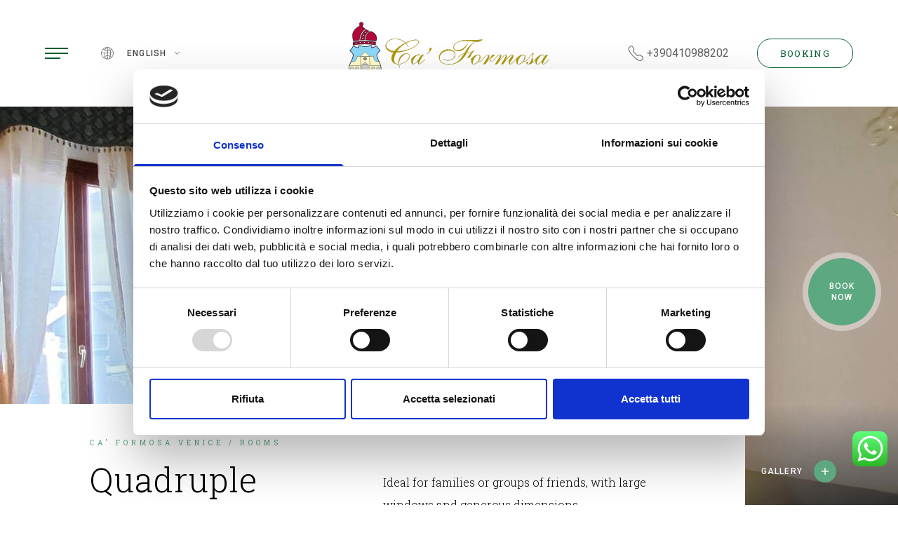

--- FILE ---
content_type: text/html; charset=UTF-8
request_url: https://caformosa.it/en/rooms/quadruple/
body_size: 21465
content:
<!DOCTYPE html>

<html class="no-js" lang="en-US">

<head>

	<meta charset="UTF-8">
	<meta name="viewport" content="width=device-width, initial-scale=1.0">
			<meta name="description" content="Ideal for families or groups of friends, with large windows and generous dimensions.">
	
	<link rel="profile" href="https://gmpg.org/xfn/11">

	<style>
		html {
			opacity: 0;
		}

		html.js {
			opacity: 1;
		}
	</style>

	<link rel="preload" href="https://caformosa.it/wp-content/themes/monet-master/dist/fonts/icomoon/icomoon.ttf" as="font" type="font/ttf" crossorigin>


	<script type="text/javascript">
	window.dataLayer = window.dataLayer || [];

	function gtag() {
		dataLayer.push(arguments);
	}

	gtag("consent", "default", {
		ad_personalization: "denied",
		ad_storage: "denied",
		ad_user_data: "denied",
		analytics_storage: "denied",
		functionality_storage: "denied",
		personalization_storage: "denied",
		security_storage: "granted",
		wait_for_update: 500,
	});
	gtag("set", "ads_data_redaction", true);
	gtag("set", "url_passthrough", true);
</script>
<script type="text/javascript"
		id="Cookiebot"
		src="https://consent.cookiebot.com/uc.js"
		data-implementation="wp"
		data-cbid="c04cd8cb-185b-40c0-8970-6f33cdc45bbc"
								></script>
<meta name='robots' content='index, follow, max-image-preview:large, max-snippet:-1, max-video-preview:-1' />
	<style>img:is([sizes="auto" i], [sizes^="auto," i]) { contain-intrinsic-size: 3000px 1500px }</style>
	
	<!-- This site is optimized with the Yoast SEO plugin v26.0 - https://yoast.com/wordpress/plugins/seo/ -->
	<title>Quadruple - Ca&#039; Formosa Venice</title>
	<meta name="description" content="Ideal for families or groups of friends, with large windows and generous dimensions." />
	<link rel="canonical" href="https://caformosa.it/en/rooms/quadruple/" />
	<meta property="og:locale" content="en_US" />
	<meta property="og:type" content="article" />
	<meta property="og:title" content="Quadruple - Ca&#039; Formosa Venice" />
	<meta property="og:description" content="Ideal for families or groups of friends, with large windows and generous dimensions." />
	<meta property="og:url" content="https://caformosa.it/en/rooms/quadruple/" />
	<meta property="og:site_name" content="Ca&#039; Formosa Venice" />
	<meta property="article:modified_time" content="2023-12-12T09:28:25+00:00" />
	<meta property="og:image" content="https://caformosa.it/wp-content/uploads/2023/11/Quadrupla4-.jpg" />
	<meta property="og:image:width" content="810" />
	<meta property="og:image:height" content="1080" />
	<meta property="og:image:type" content="image/jpeg" />
	<meta name="twitter:card" content="summary_large_image" />
	<meta name="twitter:label1" content="Est. reading time" />
	<meta name="twitter:data1" content="1 minute" />
	<script type="application/ld+json" class="yoast-schema-graph">{"@context":"https://schema.org","@graph":[{"@type":"WebPage","@id":"https://caformosa.it/en/rooms/quadruple/","url":"https://caformosa.it/en/rooms/quadruple/","name":"Quadruple - Ca' Formosa Venice","isPartOf":{"@id":"https://caformosa.it/en/#website"},"primaryImageOfPage":{"@id":"https://caformosa.it/en/rooms/quadruple/#primaryimage"},"image":{"@id":"https://caformosa.it/en/rooms/quadruple/#primaryimage"},"thumbnailUrl":"https://caformosa.it/wp-content/uploads/2023/11/Quadrupla7.jpg","datePublished":"2023-11-16T08:06:50+00:00","dateModified":"2023-12-12T09:28:25+00:00","description":"Ideal for families or groups of friends, with large windows and generous dimensions.","breadcrumb":{"@id":"https://caformosa.it/en/rooms/quadruple/#breadcrumb"},"inLanguage":"en-US","potentialAction":[{"@type":"ReadAction","target":["https://caformosa.it/en/rooms/quadruple/"]}]},{"@type":"ImageObject","inLanguage":"en-US","@id":"https://caformosa.it/en/rooms/quadruple/#primaryimage","url":"https://caformosa.it/wp-content/uploads/2023/11/Quadrupla7.jpg","contentUrl":"https://caformosa.it/wp-content/uploads/2023/11/Quadrupla7.jpg","width":1280,"height":720},{"@type":"BreadcrumbList","@id":"https://caformosa.it/en/rooms/quadruple/#breadcrumb","itemListElement":[{"@type":"ListItem","position":1,"name":"Home","item":"https://caformosa.it/en/"},{"@type":"ListItem","position":2,"name":"Rooms","item":"https://caformosa.it/en/rooms/"},{"@type":"ListItem","position":3,"name":"Quadruple"}]},{"@type":"WebSite","@id":"https://caformosa.it/en/#website","url":"https://caformosa.it/en/","name":"Ca' Formosa Venice","description":"","publisher":{"@id":"https://caformosa.it/en/#organization"},"potentialAction":[{"@type":"SearchAction","target":{"@type":"EntryPoint","urlTemplate":"https://caformosa.it/en/?s={search_term_string}"},"query-input":{"@type":"PropertyValueSpecification","valueRequired":true,"valueName":"search_term_string"}}],"inLanguage":"en-US"},{"@type":"Organization","@id":"https://caformosa.it/en/#organization","name":"Ca' Formosa Venice","url":"https://caformosa.it/en/","logo":{"@type":"ImageObject","inLanguage":"en-US","@id":"https://caformosa.it/en/#/schema/logo/image/","url":"https://caformosa.it/wp-content/uploads/2023/12/logo-Formosa-head2.png","contentUrl":"https://caformosa.it/wp-content/uploads/2023/12/logo-Formosa-head2.png","width":290,"height":120,"caption":"Ca' Formosa Venice"},"image":{"@id":"https://caformosa.it/en/#/schema/logo/image/"}}]}</script>
	<!-- / Yoast SEO plugin. -->


<link rel='dns-prefetch' href='//secure.bookingevolution.com' />
<link rel='dns-prefetch' href='//www.googletagmanager.com' />
<script type="text/javascript">
/* <![CDATA[ */
window._wpemojiSettings = {"baseUrl":"https:\/\/s.w.org\/images\/core\/emoji\/16.0.1\/72x72\/","ext":".png","svgUrl":"https:\/\/s.w.org\/images\/core\/emoji\/16.0.1\/svg\/","svgExt":".svg","source":{"concatemoji":"https:\/\/caformosa.it\/wp-includes\/js\/wp-emoji-release.min.js?ver=6.8.3"}};
/*! This file is auto-generated */
!function(s,n){var o,i,e;function c(e){try{var t={supportTests:e,timestamp:(new Date).valueOf()};sessionStorage.setItem(o,JSON.stringify(t))}catch(e){}}function p(e,t,n){e.clearRect(0,0,e.canvas.width,e.canvas.height),e.fillText(t,0,0);var t=new Uint32Array(e.getImageData(0,0,e.canvas.width,e.canvas.height).data),a=(e.clearRect(0,0,e.canvas.width,e.canvas.height),e.fillText(n,0,0),new Uint32Array(e.getImageData(0,0,e.canvas.width,e.canvas.height).data));return t.every(function(e,t){return e===a[t]})}function u(e,t){e.clearRect(0,0,e.canvas.width,e.canvas.height),e.fillText(t,0,0);for(var n=e.getImageData(16,16,1,1),a=0;a<n.data.length;a++)if(0!==n.data[a])return!1;return!0}function f(e,t,n,a){switch(t){case"flag":return n(e,"\ud83c\udff3\ufe0f\u200d\u26a7\ufe0f","\ud83c\udff3\ufe0f\u200b\u26a7\ufe0f")?!1:!n(e,"\ud83c\udde8\ud83c\uddf6","\ud83c\udde8\u200b\ud83c\uddf6")&&!n(e,"\ud83c\udff4\udb40\udc67\udb40\udc62\udb40\udc65\udb40\udc6e\udb40\udc67\udb40\udc7f","\ud83c\udff4\u200b\udb40\udc67\u200b\udb40\udc62\u200b\udb40\udc65\u200b\udb40\udc6e\u200b\udb40\udc67\u200b\udb40\udc7f");case"emoji":return!a(e,"\ud83e\udedf")}return!1}function g(e,t,n,a){var r="undefined"!=typeof WorkerGlobalScope&&self instanceof WorkerGlobalScope?new OffscreenCanvas(300,150):s.createElement("canvas"),o=r.getContext("2d",{willReadFrequently:!0}),i=(o.textBaseline="top",o.font="600 32px Arial",{});return e.forEach(function(e){i[e]=t(o,e,n,a)}),i}function t(e){var t=s.createElement("script");t.src=e,t.defer=!0,s.head.appendChild(t)}"undefined"!=typeof Promise&&(o="wpEmojiSettingsSupports",i=["flag","emoji"],n.supports={everything:!0,everythingExceptFlag:!0},e=new Promise(function(e){s.addEventListener("DOMContentLoaded",e,{once:!0})}),new Promise(function(t){var n=function(){try{var e=JSON.parse(sessionStorage.getItem(o));if("object"==typeof e&&"number"==typeof e.timestamp&&(new Date).valueOf()<e.timestamp+604800&&"object"==typeof e.supportTests)return e.supportTests}catch(e){}return null}();if(!n){if("undefined"!=typeof Worker&&"undefined"!=typeof OffscreenCanvas&&"undefined"!=typeof URL&&URL.createObjectURL&&"undefined"!=typeof Blob)try{var e="postMessage("+g.toString()+"("+[JSON.stringify(i),f.toString(),p.toString(),u.toString()].join(",")+"));",a=new Blob([e],{type:"text/javascript"}),r=new Worker(URL.createObjectURL(a),{name:"wpTestEmojiSupports"});return void(r.onmessage=function(e){c(n=e.data),r.terminate(),t(n)})}catch(e){}c(n=g(i,f,p,u))}t(n)}).then(function(e){for(var t in e)n.supports[t]=e[t],n.supports.everything=n.supports.everything&&n.supports[t],"flag"!==t&&(n.supports.everythingExceptFlag=n.supports.everythingExceptFlag&&n.supports[t]);n.supports.everythingExceptFlag=n.supports.everythingExceptFlag&&!n.supports.flag,n.DOMReady=!1,n.readyCallback=function(){n.DOMReady=!0}}).then(function(){return e}).then(function(){var e;n.supports.everything||(n.readyCallback(),(e=n.source||{}).concatemoji?t(e.concatemoji):e.wpemoji&&e.twemoji&&(t(e.twemoji),t(e.wpemoji)))}))}((window,document),window._wpemojiSettings);
/* ]]> */
</script>
<link rel='stylesheet' id='ht_ctc_main_css-css' href='https://caformosa.it/wp-content/plugins/click-to-chat-for-whatsapp/new/inc/assets/css/main.css?ver=4.29' type='text/css' media='all' />
<style id='wp-emoji-styles-inline-css' type='text/css'>

	img.wp-smiley, img.emoji {
		display: inline !important;
		border: none !important;
		box-shadow: none !important;
		height: 1em !important;
		width: 1em !important;
		margin: 0 0.07em !important;
		vertical-align: -0.1em !important;
		background: none !important;
		padding: 0 !important;
	}
</style>
<link rel='stylesheet' id='wp-block-library-css' href='https://caformosa.it/wp-includes/css/dist/block-library/style.min.css?ver=6.8.3' type='text/css' media='all' />
<style id='classic-theme-styles-inline-css' type='text/css'>
/*! This file is auto-generated */
.wp-block-button__link{color:#fff;background-color:#32373c;border-radius:9999px;box-shadow:none;text-decoration:none;padding:calc(.667em + 2px) calc(1.333em + 2px);font-size:1.125em}.wp-block-file__button{background:#32373c;color:#fff;text-decoration:none}
</style>
<style id='global-styles-inline-css' type='text/css'>
:root{--wp--preset--aspect-ratio--square: 1;--wp--preset--aspect-ratio--4-3: 4/3;--wp--preset--aspect-ratio--3-4: 3/4;--wp--preset--aspect-ratio--3-2: 3/2;--wp--preset--aspect-ratio--2-3: 2/3;--wp--preset--aspect-ratio--16-9: 16/9;--wp--preset--aspect-ratio--9-16: 9/16;--wp--preset--color--black: #000000;--wp--preset--color--cyan-bluish-gray: #abb8c3;--wp--preset--color--white: #ffffff;--wp--preset--color--pale-pink: #f78da7;--wp--preset--color--vivid-red: #cf2e2e;--wp--preset--color--luminous-vivid-orange: #ff6900;--wp--preset--color--luminous-vivid-amber: #fcb900;--wp--preset--color--light-green-cyan: #7bdcb5;--wp--preset--color--vivid-green-cyan: #00d084;--wp--preset--color--pale-cyan-blue: #8ed1fc;--wp--preset--color--vivid-cyan-blue: #0693e3;--wp--preset--color--vivid-purple: #9b51e0;--wp--preset--gradient--vivid-cyan-blue-to-vivid-purple: linear-gradient(135deg,rgba(6,147,227,1) 0%,rgb(155,81,224) 100%);--wp--preset--gradient--light-green-cyan-to-vivid-green-cyan: linear-gradient(135deg,rgb(122,220,180) 0%,rgb(0,208,130) 100%);--wp--preset--gradient--luminous-vivid-amber-to-luminous-vivid-orange: linear-gradient(135deg,rgba(252,185,0,1) 0%,rgba(255,105,0,1) 100%);--wp--preset--gradient--luminous-vivid-orange-to-vivid-red: linear-gradient(135deg,rgba(255,105,0,1) 0%,rgb(207,46,46) 100%);--wp--preset--gradient--very-light-gray-to-cyan-bluish-gray: linear-gradient(135deg,rgb(238,238,238) 0%,rgb(169,184,195) 100%);--wp--preset--gradient--cool-to-warm-spectrum: linear-gradient(135deg,rgb(74,234,220) 0%,rgb(151,120,209) 20%,rgb(207,42,186) 40%,rgb(238,44,130) 60%,rgb(251,105,98) 80%,rgb(254,248,76) 100%);--wp--preset--gradient--blush-light-purple: linear-gradient(135deg,rgb(255,206,236) 0%,rgb(152,150,240) 100%);--wp--preset--gradient--blush-bordeaux: linear-gradient(135deg,rgb(254,205,165) 0%,rgb(254,45,45) 50%,rgb(107,0,62) 100%);--wp--preset--gradient--luminous-dusk: linear-gradient(135deg,rgb(255,203,112) 0%,rgb(199,81,192) 50%,rgb(65,88,208) 100%);--wp--preset--gradient--pale-ocean: linear-gradient(135deg,rgb(255,245,203) 0%,rgb(182,227,212) 50%,rgb(51,167,181) 100%);--wp--preset--gradient--electric-grass: linear-gradient(135deg,rgb(202,248,128) 0%,rgb(113,206,126) 100%);--wp--preset--gradient--midnight: linear-gradient(135deg,rgb(2,3,129) 0%,rgb(40,116,252) 100%);--wp--preset--font-size--small: 13px;--wp--preset--font-size--medium: 20px;--wp--preset--font-size--large: 36px;--wp--preset--font-size--x-large: 42px;--wp--preset--spacing--20: 0.44rem;--wp--preset--spacing--30: 0.67rem;--wp--preset--spacing--40: 1rem;--wp--preset--spacing--50: 1.5rem;--wp--preset--spacing--60: 2.25rem;--wp--preset--spacing--70: 3.38rem;--wp--preset--spacing--80: 5.06rem;--wp--preset--shadow--natural: 6px 6px 9px rgba(0, 0, 0, 0.2);--wp--preset--shadow--deep: 12px 12px 50px rgba(0, 0, 0, 0.4);--wp--preset--shadow--sharp: 6px 6px 0px rgba(0, 0, 0, 0.2);--wp--preset--shadow--outlined: 6px 6px 0px -3px rgba(255, 255, 255, 1), 6px 6px rgba(0, 0, 0, 1);--wp--preset--shadow--crisp: 6px 6px 0px rgba(0, 0, 0, 1);}:where(.is-layout-flex){gap: 0.5em;}:where(.is-layout-grid){gap: 0.5em;}body .is-layout-flex{display: flex;}.is-layout-flex{flex-wrap: wrap;align-items: center;}.is-layout-flex > :is(*, div){margin: 0;}body .is-layout-grid{display: grid;}.is-layout-grid > :is(*, div){margin: 0;}:where(.wp-block-columns.is-layout-flex){gap: 2em;}:where(.wp-block-columns.is-layout-grid){gap: 2em;}:where(.wp-block-post-template.is-layout-flex){gap: 1.25em;}:where(.wp-block-post-template.is-layout-grid){gap: 1.25em;}.has-black-color{color: var(--wp--preset--color--black) !important;}.has-cyan-bluish-gray-color{color: var(--wp--preset--color--cyan-bluish-gray) !important;}.has-white-color{color: var(--wp--preset--color--white) !important;}.has-pale-pink-color{color: var(--wp--preset--color--pale-pink) !important;}.has-vivid-red-color{color: var(--wp--preset--color--vivid-red) !important;}.has-luminous-vivid-orange-color{color: var(--wp--preset--color--luminous-vivid-orange) !important;}.has-luminous-vivid-amber-color{color: var(--wp--preset--color--luminous-vivid-amber) !important;}.has-light-green-cyan-color{color: var(--wp--preset--color--light-green-cyan) !important;}.has-vivid-green-cyan-color{color: var(--wp--preset--color--vivid-green-cyan) !important;}.has-pale-cyan-blue-color{color: var(--wp--preset--color--pale-cyan-blue) !important;}.has-vivid-cyan-blue-color{color: var(--wp--preset--color--vivid-cyan-blue) !important;}.has-vivid-purple-color{color: var(--wp--preset--color--vivid-purple) !important;}.has-black-background-color{background-color: var(--wp--preset--color--black) !important;}.has-cyan-bluish-gray-background-color{background-color: var(--wp--preset--color--cyan-bluish-gray) !important;}.has-white-background-color{background-color: var(--wp--preset--color--white) !important;}.has-pale-pink-background-color{background-color: var(--wp--preset--color--pale-pink) !important;}.has-vivid-red-background-color{background-color: var(--wp--preset--color--vivid-red) !important;}.has-luminous-vivid-orange-background-color{background-color: var(--wp--preset--color--luminous-vivid-orange) !important;}.has-luminous-vivid-amber-background-color{background-color: var(--wp--preset--color--luminous-vivid-amber) !important;}.has-light-green-cyan-background-color{background-color: var(--wp--preset--color--light-green-cyan) !important;}.has-vivid-green-cyan-background-color{background-color: var(--wp--preset--color--vivid-green-cyan) !important;}.has-pale-cyan-blue-background-color{background-color: var(--wp--preset--color--pale-cyan-blue) !important;}.has-vivid-cyan-blue-background-color{background-color: var(--wp--preset--color--vivid-cyan-blue) !important;}.has-vivid-purple-background-color{background-color: var(--wp--preset--color--vivid-purple) !important;}.has-black-border-color{border-color: var(--wp--preset--color--black) !important;}.has-cyan-bluish-gray-border-color{border-color: var(--wp--preset--color--cyan-bluish-gray) !important;}.has-white-border-color{border-color: var(--wp--preset--color--white) !important;}.has-pale-pink-border-color{border-color: var(--wp--preset--color--pale-pink) !important;}.has-vivid-red-border-color{border-color: var(--wp--preset--color--vivid-red) !important;}.has-luminous-vivid-orange-border-color{border-color: var(--wp--preset--color--luminous-vivid-orange) !important;}.has-luminous-vivid-amber-border-color{border-color: var(--wp--preset--color--luminous-vivid-amber) !important;}.has-light-green-cyan-border-color{border-color: var(--wp--preset--color--light-green-cyan) !important;}.has-vivid-green-cyan-border-color{border-color: var(--wp--preset--color--vivid-green-cyan) !important;}.has-pale-cyan-blue-border-color{border-color: var(--wp--preset--color--pale-cyan-blue) !important;}.has-vivid-cyan-blue-border-color{border-color: var(--wp--preset--color--vivid-cyan-blue) !important;}.has-vivid-purple-border-color{border-color: var(--wp--preset--color--vivid-purple) !important;}.has-vivid-cyan-blue-to-vivid-purple-gradient-background{background: var(--wp--preset--gradient--vivid-cyan-blue-to-vivid-purple) !important;}.has-light-green-cyan-to-vivid-green-cyan-gradient-background{background: var(--wp--preset--gradient--light-green-cyan-to-vivid-green-cyan) !important;}.has-luminous-vivid-amber-to-luminous-vivid-orange-gradient-background{background: var(--wp--preset--gradient--luminous-vivid-amber-to-luminous-vivid-orange) !important;}.has-luminous-vivid-orange-to-vivid-red-gradient-background{background: var(--wp--preset--gradient--luminous-vivid-orange-to-vivid-red) !important;}.has-very-light-gray-to-cyan-bluish-gray-gradient-background{background: var(--wp--preset--gradient--very-light-gray-to-cyan-bluish-gray) !important;}.has-cool-to-warm-spectrum-gradient-background{background: var(--wp--preset--gradient--cool-to-warm-spectrum) !important;}.has-blush-light-purple-gradient-background{background: var(--wp--preset--gradient--blush-light-purple) !important;}.has-blush-bordeaux-gradient-background{background: var(--wp--preset--gradient--blush-bordeaux) !important;}.has-luminous-dusk-gradient-background{background: var(--wp--preset--gradient--luminous-dusk) !important;}.has-pale-ocean-gradient-background{background: var(--wp--preset--gradient--pale-ocean) !important;}.has-electric-grass-gradient-background{background: var(--wp--preset--gradient--electric-grass) !important;}.has-midnight-gradient-background{background: var(--wp--preset--gradient--midnight) !important;}.has-small-font-size{font-size: var(--wp--preset--font-size--small) !important;}.has-medium-font-size{font-size: var(--wp--preset--font-size--medium) !important;}.has-large-font-size{font-size: var(--wp--preset--font-size--large) !important;}.has-x-large-font-size{font-size: var(--wp--preset--font-size--x-large) !important;}
:where(.wp-block-post-template.is-layout-flex){gap: 1.25em;}:where(.wp-block-post-template.is-layout-grid){gap: 1.25em;}
:where(.wp-block-columns.is-layout-flex){gap: 2em;}:where(.wp-block-columns.is-layout-grid){gap: 2em;}
:root :where(.wp-block-pullquote){font-size: 1.5em;line-height: 1.6;}
</style>
<link rel='stylesheet' id='contact-form-7-css' href='https://caformosa.it/wp-content/plugins/contact-form-7/includes/css/styles.css?ver=6.1.2' type='text/css' media='all' />
<link rel='stylesheet' id='wpml-legacy-dropdown-0-css' href='https://caformosa.it/wp-content/plugins/sitepress-multilingual-cms/templates/language-switchers/legacy-dropdown/style.min.css?ver=1' type='text/css' media='all' />
<link rel='stylesheet' id='custom-css' href='https://caformosa.it/wp-content/themes/monet-master/dist/css/custom.css?ver=2.5.5' type='text/css' media='all' />
<link rel='stylesheet' id='bookingevo-css' href='https://secure.bookingevolution.com/be2secure/be2.css?ver=6.8.3' type='text/css' media='all' />
<script type="text/javascript" id="wpml-cookie-js-extra">
/* <![CDATA[ */
var wpml_cookies = {"wp-wpml_current_language":{"value":"en","expires":1,"path":"\/"}};
var wpml_cookies = {"wp-wpml_current_language":{"value":"en","expires":1,"path":"\/"}};
/* ]]> */
</script>
<script type="text/javascript" src="https://caformosa.it/wp-content/plugins/sitepress-multilingual-cms/res/js/cookies/language-cookie.js?ver=482900" id="wpml-cookie-js" defer="defer" data-wp-strategy="defer"></script>
<script type="text/javascript" src="https://caformosa.it/wp-includes/js/jquery/jquery.min.js?ver=3.7.1" id="jquery-core-js"></script>
<script type="text/javascript" src="https://caformosa.it/wp-includes/js/jquery/jquery-migrate.min.js?ver=3.4.1" id="jquery-migrate-js"></script>
<script type="text/javascript" src="https://secure.bookingevolution.com/be2secure/be2.js?ver=6.8.3" id="bookingevo-js"></script>

<!-- Google tag (gtag.js) snippet added by Site Kit -->
<!-- Google Analytics snippet added by Site Kit -->
<script type="text/javascript" src="https://www.googletagmanager.com/gtag/js?id=GT-WVJPZRV" id="google_gtagjs-js" async></script>
<script type="text/javascript" id="google_gtagjs-js-after">
/* <![CDATA[ */
window.dataLayer = window.dataLayer || [];function gtag(){dataLayer.push(arguments);}
gtag("set","linker",{"domains":["caformosa.it"]});
gtag("js", new Date());
gtag("set", "developer_id.dZTNiMT", true);
gtag("config", "GT-WVJPZRV");
/* ]]> */
</script>
<link rel="https://api.w.org/" href="https://caformosa.it/en/wp-json/" /><link rel="EditURI" type="application/rsd+xml" title="RSD" href="https://caformosa.it/xmlrpc.php?rsd" />
<meta name="generator" content="WordPress 6.8.3" />
<link rel='shortlink' href='https://caformosa.it/en/?p=297' />
<link rel="alternate" title="oEmbed (JSON)" type="application/json+oembed" href="https://caformosa.it/en/wp-json/oembed/1.0/embed?url=https%3A%2F%2Fcaformosa.it%2Fen%2Frooms%2Fquadruple%2F" />
<link rel="alternate" title="oEmbed (XML)" type="text/xml+oembed" href="https://caformosa.it/en/wp-json/oembed/1.0/embed?url=https%3A%2F%2Fcaformosa.it%2Fen%2Frooms%2Fquadruple%2F&#038;format=xml" />
<meta name="generator" content="WPML ver:4.8.2 stt:1,27;" />
<meta name="generator" content="Site Kit by Google 1.162.1" /><link rel="icon" href="https://caformosa.it/wp-content/uploads/2023/11/cropped-logo-Formosa-32x32.png" sizes="32x32" />
<link rel="icon" href="https://caformosa.it/wp-content/uploads/2023/11/cropped-logo-Formosa-192x192.png" sizes="192x192" />
<link rel="apple-touch-icon" href="https://caformosa.it/wp-content/uploads/2023/11/cropped-logo-Formosa-180x180.png" />
<meta name="msapplication-TileImage" content="https://caformosa.it/wp-content/uploads/2023/11/cropped-logo-Formosa-270x270.png" />
		<style type="text/css" id="wp-custom-css">
			.wpml-ls-legacy-dropdown a {
	border:0px !important;
	background-color:transparent !important;
}
.wpml-ls-legacy-dropdown a {
	padding-right:6px !important;
	padding-left:0px !important;
}
.wpml-ls-current-language {
	position:relative !important;
}
.wpml-ls-legacy-dropdown a.wpml-ls-item-toggle:after {
	visibility:hidden;
}
.wpml-ls-sub-menu .wpml-ls-item a{
	color:white !important;
}
.wpml-ls-sub-menu .wpml-ls-item a:hover{
	color:red !important;
}
.wpml-ls-native {
	font-size: 12px !important;
}
@media (max-width: 1279px) {
	.wpml-ls-item a{
		color:white !important;
	}
}
.wpml-ls-legacy-dropdown {
	width:auto !important;
}		</style>
		
	<style type="text/css">
    :root {
        --color-primary: #5CA880;
        --color-primary-dark: #045E2F;
        --color-secondary: #FF5833;
        --color-secondary-dark: #B22F12;
        --color-neutral-light: #F4F3EF;
        --color-neutral-dark: #2F443F;
        --font-sans: 'Roboto Slab';
        --font-serif: 'Playfair Display';
        --font-label: 'Roboto';
    }

    </style>

<link rel="preconnect" href="https://fonts.gstatic.com">
<link href="https://fonts.googleapis.com/css2?family=Playfair+Display&display=swap" rel="stylesheet">
<link href="https://fonts.googleapis.com/css2?family=Roboto+Slab:wght@300;400&display=swap" rel="stylesheet">
<link href="https://fonts.googleapis.com/css2?family=Roboto:wght@300;400;500&display=swap" rel="stylesheet">
	
</head>

<body class="wp-singular camere-template-default single single-camere postid-297 wp-custom-logo wp-theme-monet-master min-h-screen flex flex-col text-text-base font-sans header-v1 light">

	<header id="header" class="fixed top-0 left-0 w-full z-20 py-2 lg:py-4 px-6 lg:px-16 bg-white v1">
    <div class="flex flex-wrap items-center">
        <div class="flex-1 flex items-center">
            <button aria-label="Menù" class="hamburger hamburger--slider outline-none focus:outline-none z-40" style="display: flex;" type="button">
                <span class="hamburger-box">
                    <span class="hamburger-inner"></span>
                </span>
            </button>
                            <div class="ml-10 hidden xl:flex items-center text-gray-mid-dark space-x-3 z-10">
                    <span style="font-size: 32px;" class="icon-ico-globe"></span>
                    <div class="text-lang font-label font-medium uppercase">
                        
<div
	 class="wpml-ls-statics-shortcode_actions wpml-ls wpml-ls-legacy-dropdown js-wpml-ls-legacy-dropdown">
	<ul role="menu">

		<li role="none" tabindex="0" class="wpml-ls-slot-shortcode_actions wpml-ls-item wpml-ls-item-en wpml-ls-current-language wpml-ls-last-item wpml-ls-item-legacy-dropdown">
			<a href="#" class="js-wpml-ls-item-toggle wpml-ls-item-toggle" role="menuitem" title="Switch to English">
                <span class="wpml-ls-native" role="menuitem">English</span></a>

			<ul class="wpml-ls-sub-menu" role="menu">
				
					<li class="wpml-ls-slot-shortcode_actions wpml-ls-item wpml-ls-item-it wpml-ls-first-item" role="none">
						<a href="https://caformosa.it/camere/quadrupla/" class="wpml-ls-link" role="menuitem" aria-label="Switch to Italiano" title="Switch to Italiano">
                            <span class="wpml-ls-native" lang="it">Italiano</span></a>
					</li>

							</ul>

		</li>

	</ul>
</div>
                    </div>
                </div>
                    </div>
        <div class="flex-1 flex z-40 lg:z-auto">
            <div class="mx-auto">
                <a href="https://caformosa.it/en/" class="custom-logo-link" rel="home"><img width="290" height="120" src="https://caformosa.it/wp-content/uploads/2023/12/logo-Formosa-head2.png" class="custom-logo" alt="Ca&#8217; Formosa Venice" decoding="async" /></a>            </div>
        </div>
        <div class="flex-1 flex items-center z-40 xl:hidden">
                            <div class="flex ml-auto text-gray-mid-dark relative">
                    <span style="font-size: 32px;" class="icon-ico-globe js-switcher-toggler-click"></span>
                    <div class="text-lang font-label font-medium uppercase absolute top-full right-0 transform translate-y-2 invisible opacity-0 transition-all duration-300 js-switcher-wrapper">
                        
<div
	 class="wpml-ls-statics-shortcode_actions wpml-ls wpml-ls-legacy-dropdown js-wpml-ls-legacy-dropdown">
	<ul role="menu">

		<li role="none" tabindex="0" class="wpml-ls-slot-shortcode_actions wpml-ls-item wpml-ls-item-en wpml-ls-current-language wpml-ls-last-item wpml-ls-item-legacy-dropdown">
			<a href="#" class="js-wpml-ls-item-toggle wpml-ls-item-toggle" role="menuitem" title="Switch to English">
                <span class="wpml-ls-native" role="menuitem">English</span></a>

			<ul class="wpml-ls-sub-menu" role="menu">
				
					<li class="wpml-ls-slot-shortcode_actions wpml-ls-item wpml-ls-item-it wpml-ls-first-item" role="none">
						<a href="https://caformosa.it/camere/quadrupla/" class="wpml-ls-link" role="menuitem" aria-label="Switch to Italiano" title="Switch to Italiano">
                            <span class="wpml-ls-native" lang="it">Italiano</span></a>
					</li>

							</ul>

		</li>

	</ul>
</div>
                    </div>
                </div>
                    </div>
        <div class="flex-1 relative hidden xl:flex items-center">
            <div class="ml-auto flex items-center buttons-wrapper space-x-10">
                                    <a class="text-white text-phone font-label inline-flex items-center text-center justify-center transition-all duration-300" href="tel:+390410988202">
                        <span class="icon-icon-dark-phone" style="font-size: 32px;"></span>
                        <span class="hidden lg:inline">+390410988202</span>
                    </a>
                                                    <a rel="noopener" class="inline-block border border-primary-dark rounded-lg text-primary-dark py-3 px-8 uppercase text-nav-md font-medium transition-all duration-300 after-none text-center justify-center items-center" href="javascript:openbe2('caformosa', 1)">
                        Booking                    </a>
                            </div>
        </div>
    </div>

    <div id="js-main-menu-wrapper" class="fixed top-0 left-0 bottom-0 right-0 lg:right-auto lg:bottom-auto lg:w-screen lg:h-screen z-30 lg:opacity-0 lg:invisible transition-all duration-300 ease-in-out px-6 lg:px-0 bg-white lg:bg-black lg:bg-opacity-60 overflow-scroll lg:overflow-auto js-closed">
        <div class="h-0 fixed top-0 left-0 w-full lg:hidden z-10 js-fademenu"></div>
        <div class="lg:absolute lg:top-0 lg:left-0 lg:h-full lg:bg-white lg:p-16 lg:transform lg:w-3/4 lg:overflow-scroll pb-16 lg:pb-0">
            <div class="flex flex-col xl:flex-row flex-wrap space-y-10 xl:space-y-0 xl:space-x-24">
                                    <div class="mt-12 lg:mt-24 flex-1">
                        <p class="text-primary font-label font-medium text-nav-md uppercase mb-5 xl:mb-6">Menu</p>
                        <div class="w-full"><ul id="main-menu" class="main-menu main-menu-v1 flex flex-col space-y-4 items-start"><li id="menu-item-372" class="menu-item menu-item-type-post_type menu-item-object-page menu-item-home menu-item-372 text-black font-light break-all"><a href="https://caformosa.it/en/" class="text-h4 lg:text-nav-lg transition-all duration-300 hover:text-primary outline-none!">Home</a></li>
<li id="menu-item-376" class="menu-item menu-item-type-custom menu-item-object-custom menu-item-376 text-black font-light break-all"><a href="https://caformosa.it/en/rooms" class="text-h4 lg:text-nav-lg transition-all duration-300 hover:text-primary outline-none!">Rooms</a></li>
<li id="menu-item-375" class="menu-item menu-item-type-custom menu-item-object-custom menu-item-375 text-black font-light break-all"><a href="https://caformosa.it/en/services/" class="text-h4 lg:text-nav-lg transition-all duration-300 hover:text-primary outline-none!">Services</a></li>
<li id="menu-item-530" class="menu-item menu-item-type-post_type menu-item-object-page menu-item-530 text-black font-light break-all"><a href="https://caformosa.it/en/location/" class="text-h4 lg:text-nav-lg transition-all duration-300 hover:text-primary outline-none!">Location</a></li>
<li id="menu-item-373" class="menu-item menu-item-type-post_type menu-item-object-page menu-item-373 text-black font-light break-all"><a href="https://caformosa.it/en/contact/" class="text-h4 lg:text-nav-lg transition-all duration-300 hover:text-primary outline-none!">Contact</a></li>
</ul></div>                    </div>
                                <div class="flex-1 ">
                    
<div class="wpml-ls-statics-footer wpml-ls wpml-ls-legacy-list-vertical">
	<ul role="menu">

					<li class="wpml-ls-slot-footer wpml-ls-item wpml-ls-item-it wpml-ls-first-item wpml-ls-item-legacy-list-vertical" role="none">
				<a href="https://caformosa.it/camere/quadrupla/" class="wpml-ls-link" role="menuitem" aria-label="Switch to Italiano" title="Switch to Italiano">
					<span class="wpml-ls-native" lang="it">Italiano</span></a>
			</li>
					<li class="wpml-ls-slot-footer wpml-ls-item wpml-ls-item-en wpml-ls-current-language wpml-ls-last-item wpml-ls-item-legacy-list-vertical" role="none">
				<a href="https://caformosa.it/en/rooms/quadruple/" class="wpml-ls-link" role="menuitem" >
					<span class="wpml-ls-native" role="menuitem">English</span></a>
			</li>
		
	</ul>
</div>
                                    </div>
                <ul class="flex xl:hidden space-x-4 text-gray-mid-dark">
                                    </ul>
            </div>
        </div>
        <div class="h-12 fixed bottom-0 left-0 w-full lg:hidden z-10 bg-gradient-to-t from-white to-transparent"></div>
    </div>
</header>
	<div id="primary" class="content-area">
		<main id="main" class="site-main" role="main">
<div class="xl:h-screen h-screen-opening bg-cover bg-center bg-no-repeat bg-gray-light relative md-bg-0! overflow-hidden"
    style="background-image: url('https://caformosa.it/wp-content/uploads/2023/11/Quadrupla7.jpg');">
                <div class="relative pb-full xl:hidden">
            <img src="https://caformosa.it/wp-content/uploads/2023/11/Quadrupla7.jpg" alt="Quadruple"
                class="w-full h-full object-cover absolute top-0 left-0" />
        </div>
                <div class="h-36 bg-gradient-to-t from-black-50 to-transparent absolute bottom-0 left-0 w-full"></div>
        <div
            class="grid xl:block grid-cols-12 gap-xs lg:gap-x absolute bottom-4 lg:bottom-8 left-0 lg:right-0 lg:left-auto w-full xl:w-auto">
            <div
                class="col-span-12 xl:col-span-10 gap-xs lg:gap-x gap-y-4 grid xl:block grid-cols-12 xl:grid-cols-10 px-2 xl:px-6">
                <div class="col-start-2 col-end-12 xl:col-end-10">
                    <a href="#" onclick="openModal();currentSlide(1);"
                        class="text-lang uppercase pr-16 inline-flex items-center text-white font-label font-medium group js-galleryfancybox">
                        Gallery                        <span
                            class="icon-ico-plus text-text-md bg-primary rounded-full p-1.5 ml-4 w-8 transition-all duration-300 group-hover:opacity-75"></span>
                    </a>
                </div>
            </div>
        </div>

        <div id="myModal"
            class="hidden fixed bg-black pt-[6.25rem] left-0 top-0 w-full h-full overflow-auto items-center z-50 fadexgallery">
            <span
                class="absolute top-5 right-5 text-[2.1875rem] text-white font-bold hover:opacity-75 duration-300 transition-all cursor-pointer"
                onclick="closeModal()">
                <svg class="md:w-16 md:h-16 w-6 h-6" xmlns="http://www.w3.org/2000/svg" fill="none" viewBox="0 0 24 24"
                    stroke-width="1.5" stroke="currentColor">
                    <path stroke-linecap="round" stroke-linejoin="round"
                        d="M9.75 9.75l4.5 4.5m0-4.5l-4.5 4.5M21 12a9 9 0 11-18 0 9 9 0 0118 0z" />
                </svg>
            </span>
            <div class="slide-counter absolute top-5 left-5 text-white">
                <span id="currentSlide" class="font-sans"></span> / <span id="totalSlides" class="font-sans"></span>
            </div>
            <a style="transition: 0.6s ease; border-radius: 0 3px 3px 0; user-select: none; -webkit-user-select: none;"
                class="prev cursor-pointer absolute lg:top-1/2 lg:bottom-auto bottom-20 left-10 lg:left-0 w-auto p-4 text-white font-bold hover:opacity-70 transition-all duration-300"
                onclick="plusSlides(-1)">
                <svg xmlns="http://www.w3.org/2000/svg" class=" w-10 h-10" fill="none" viewBox="0 0 24 24" stroke-width="3"
                    stroke="currentColor">
                    <path stroke-linecap="round" stroke-linejoin="round" d="M15.75 19.5L8.25 12l7.5-7.5" />
                </svg>
            </a>
            <a style="transition: 0.6s ease; border-radius: 0 3px 3px 0; user-select: none; -webkit-user-select: none; border-radius: 3px 0 0 3px;"
                class="prev cursor-pointer absolute lg:top-1/2 bottom-20 right-10  lg:bottom-auto lg:right-0 w-auto p-4 text-white font-bold hover:opacity-70 transition-all duration-300"
                onclick="plusSlides(1)">
                <svg class="w-10 h-10" xmlns="http://www.w3.org/2000/svg" fill="none" viewBox="0 0 24 24" stroke-width="3"
                    stroke="currentColor">
                    <path stroke-linecap="round" stroke-linejoin="round" d="M8.25 4.5l7.5 7.5-7.5 7.5" />
                </svg>
            </a>
            <div class="relative bg-black m-auto p-0">
                                    <div class="mySlides fadexgallery opacity-100 bg-black">
                        <img class="h-auto object-cover mx-auto size-img" src="https://caformosa.it/wp-content/uploads/2023/11/Quadrupla5.jpg"
                            alt=""></img>
                    </div>
                                        <div class="mySlides fadexgallery opacity-100 bg-black">
                        <img class="h-auto object-cover mx-auto size-img" src="https://caformosa.it/wp-content/uploads/2023/11/Quadrupla6.jpg"
                            alt=""></img>
                    </div>
                                        <div class="mySlides fadexgallery opacity-100 bg-black">
                        <img class="h-auto object-cover mx-auto size-img" src="https://caformosa.it/wp-content/uploads/2023/11/Quadrupla7.jpg"
                            alt=""></img>
                    </div>
                                        <div class="mySlides fadexgallery opacity-100 bg-black">
                        <img class="h-auto object-cover mx-auto size-img" src="https://caformosa.it/wp-content/uploads/2023/11/Quadrupla4-.jpg"
                            alt=""></img>
                    </div>
                                        <div class="mySlides fadexgallery opacity-100 bg-black">
                        <img class="h-auto object-cover mx-auto size-img" src="https://caformosa.it/wp-content/uploads/2023/11/Quadrupla1-.jpg"
                            alt=""></img>
                    </div>
                                        <div class="mySlides fadexgallery opacity-100 bg-black">
                        <img class="h-auto object-cover mx-auto size-img" src="https://caformosa.it/wp-content/uploads/2023/11/Quadrupla2-.jpg"
                            alt=""></img>
                    </div>
                                        <div class="mySlides fadexgallery opacity-100 bg-black">
                        <img class="h-auto object-cover mx-auto size-img" src="https://caformosa.it/wp-content/uploads/2023/11/Quadrupla3-.jpg"
                            alt=""></img>
                    </div>
                                </div>
        </div>
        <style>
            @media (min-width: 767px) {
                .size-img {
                    max-width: 85vw;
                    max-height: 85vh;
                }
            }

            @media (max-width: 767px) {
                .size-img {
                    max-width: 100vw;
                    max-height: 62vh;
                }
            }
        </style>
        <script>
            function openModal() {
                document.getElementById("myModal").style.display = "flex";
            }

            function closeModal() {
                document.getElementById("myModal").style.display = "none";
            }

            var slideIndex = 1;
            showSlides(slideIndex);

            function plusSlides(n) {
                showSlides(slideIndex += n);
            }

            function currentSlide(n) {
                showSlides(slideIndex = n);
            }

            function showSlides(n) {
                var i;
                var slides = document.getElementsByClassName("mySlides");
                var captionText = document.getElementById("caption");
                if (n > slides.length) { slideIndex = 1; }
                if (n < 1) { slideIndex = slides.length; }
                for (i = 0; i < slides.length; i++) {
                    slides[i].style.display = "none";
                }
                slides[slideIndex - 1].style.display = "block";

                // Aggiorna il numero di slide corrente e totale
                document.getElementById("currentSlide").textContent = slideIndex;
                document.getElementById("totalSlides").textContent = slides.length;
            }
        </script>
    
    <!--         <div class="h-36 bg-gradient-to-t from-black-50 to-transparent absolute bottom-0 left-0 w-full"></div>
        <div class="grid xl:block grid-cols-12 gap-xs lg:gap-x absolute bottom-4 lg:bottom-8 left-0 lg:right-0 lg:left-auto w-full xl:w-auto">
            <div class="col-span-12 xl:col-span-10 gap-xs lg:gap-x gap-y-4 grid xl:block grid-cols-12 xl:grid-cols-10 px-2 xl:px-6">
                <div class="col-start-2 col-end-12 xl:col-end-10">
                    <a href="#" data-fancybox-trigger="gallery" class="text-lang uppercase pr-16 inline-flex items-center text-white font-label font-medium group js-galleryfancybox">
                        Gallery                        <span class="icon-ico-plus text-text-md bg-primary rounded-full p-1.5 ml-4 w-8 transition-all duration-300 group-hover:opacity-75"></span>
                    </a>
                </div>
            </div>
        </div>

                    <a href="https://caformosa.it/wp-content/uploads/2023/11/Quadrupla5.jpg" data-fancybox="gallery" data-caption="Quadrupla5" class="hidden">Quadrupla5</a>
                    <a href="https://caformosa.it/wp-content/uploads/2023/11/Quadrupla6.jpg" data-fancybox="gallery" data-caption="Quadrupla6" class="hidden">Quadrupla6</a>
                    <a href="https://caformosa.it/wp-content/uploads/2023/11/Quadrupla7.jpg" data-fancybox="gallery" data-caption="Quadrupla7" class="hidden">Quadrupla7</a>
                    <a href="https://caformosa.it/wp-content/uploads/2023/11/Quadrupla4-.jpg" data-fancybox="gallery" data-caption="Quadrupla4" class="hidden">Quadrupla4</a>
                    <a href="https://caformosa.it/wp-content/uploads/2023/11/Quadrupla1-.jpg" data-fancybox="gallery" data-caption="Quadrupla1" class="hidden">Quadrupla1</a>
                    <a href="https://caformosa.it/wp-content/uploads/2023/11/Quadrupla2-.jpg" data-fancybox="gallery" data-caption="Quadrupla2" class="hidden">Quadrupla2</a>
                    <a href="https://caformosa.it/wp-content/uploads/2023/11/Quadrupla3-.jpg" data-fancybox="gallery" data-caption="Quadrupla3" class="hidden">Quadrupla3</a>
             -->
            <a target="_blank" href="https://secure.bookingevolution.com/be2/?hotel=caformosa&lan=2&favroom=7"
            class="hidden md:inline-flex items-center justify-center fixed top-1/2 right-6 transform -translate-y-1/2 w-28 h-28 bg-white bg-opacity-40 rounded-full z-40 group"
            data-sal="slide-left" data-sal-duration="1000">
            <div
                class="bg-primary h-24 w-24 rounded-full inline-flex items-center justify-center text-white uppercase text-center font-label text-lang font-medium p-4 group-hover:w-28 group-hover:h-28 transition-all duration-300">
                Book now            </div>
        </a>
    </div>
<div class="grid grid-cols-12 gap-xs lg:gap-x">
    <div class="col-span-12 xl:col-span-10 gap-xs lg:gap-x gap-y-4 grid grid-cols-12 xl:grid-cols-10 bg-white pt-6 lg:pt-12 pb-12 lg:pb-16 xl:-mt-36 relative px-2 xl:px-6"
        data-sal="slide-up" data-sal-duration="1000">
        <div class="col-start-2 col-end-12 xl:col-end-10">
            <div class="text-primary font-medium text-label-sm uppercase">
                <a class="transition-all duration-300 hover:opacity-75 outline-none" href="https://caformosa.it/en/" rel="nofollow">Ca' Formosa Venice</a>&nbsp;&#47;&nbsp;<a class="transition-all duration-300 hover:opacity-75 outline-none" href="https://caformosa.it/en/rooms/">Rooms</a>            </div>
        </div>
        <div class="col-start-2 col-end-12 xl:col-end-6">
            <h1 class="font-sans font-light text-h2 lg:text-h1">
                Quadruple            </h1>
                    </div>
        <div class="col-start-2 xl:col-start-6 col-end-12 xl:col-end-10">
            <div class="font-sans font-light mt-4 text-text-small lg:text-text-base space-y-4 editor">
                <p>Ideal for families or groups of friends, with large windows and generous dimensions.</p>
            </div>
            <div class="mt-8 lg:mt-12">
                <div class="flex flex-wrap -mx-4">
                                            <div class="w-1/3 md:w-1/4 px-4 mb-4">
                            <p class="text-center text-primary text-h2 font-sans font-light">
                                30                            </p>
                            <p class="text-center text-label-sm tracking-wide text-gray-mid-dark uppercase break-words">
                                Square metres                            </p>
                        </div>
                                                                <div class="w-1/3 md:w-1/4 px-4 mb-4">
                            <p class="text-center text-primary text-h2 font-sans font-light">
                                4                            </p>
                            <p class="text-center text-label-sm tracking-wide text-gray-mid-dark uppercase break-words">
                                Beds                            </p>
                        </div>
                                                        </div>
            </div>
        </div>
    </div>
</div>
    <div class="relative">
        <div class="js-slider-gallery-camere opacity-0">
                            <img src="https://caformosa.it/wp-content/uploads/2023/11/Quadrupla5.jpg" alt="Quadrupla5">
                            <img src="https://caformosa.it/wp-content/uploads/2023/11/Quadrupla6.jpg" alt="Quadrupla6">
                            <img src="https://caformosa.it/wp-content/uploads/2023/11/Quadrupla7.jpg" alt="Quadrupla7">
                            <img src="https://caformosa.it/wp-content/uploads/2023/11/Quadrupla4-.jpg" alt="Quadrupla4">
                            <img src="https://caformosa.it/wp-content/uploads/2023/11/Quadrupla1-.jpg" alt="Quadrupla1">
                            <img src="https://caformosa.it/wp-content/uploads/2023/11/Quadrupla2-.jpg" alt="Quadrupla2">
                            <img src="https://caformosa.it/wp-content/uploads/2023/11/Quadrupla3-.jpg" alt="Quadrupla3">
                    </div>
        <div class="absolute top-1/2 left-6 transform -translate-y-1/2 flex flex-col space-y-6 js-arrow-wrapper"></div>
    </div>
<div class="grid grid-cols-12 gap pt-12 lg:pt-28 pb-0 lg:pb-16 px-2 xl:px-6 bg-gray-light" data-sal="slide-up" data-sal-duration="1000">
    <div class="col-start-2 xl:col-start-1 col-end-12 xl:col-end-4 xl:pl-10">
                    <h2 class="text-m-h2 lg:text-h2 font-light font-sans">Services</h2>
                    </div>
    <div class="col-start-2 xl:col-start-5 col-end-12 xl:col-end-11">
        <div class="flex flex-wrap -mx-4">
                                                                            <div class="w-1/2 md:w-1/3 px-4 mb-16 servizio">
                        <svg xmlns="http://www.w3.org/2000/svg" width="36" height="32"><path d="M7.419 17.454c.136 0 .276.031.408.09l27.582 12.523c.505.227.73.826.502 1.337a.996.996 0 01-1.323.507L7.005 19.391c-.505-.23-.73-.83-.5-1.337.165-.376.53-.6.914-.6zm4.141 5.226l2.121.963-7.099 2.6c.43.39.788.907 1.008 1.522.216.608.274 1.23.194 1.801l10.486-3.838 2.121.962-13.852 5.07c-.232.084-.462.14-.692.171-.663.163-1.356.03-1.965-.334a3.413 3.413 0 01-1.542-4.482c.02-.045.046-.087.067-.132.347-.847 1.535-1.514 1.836-1.625l7.317-2.678zm19.922-7.291c1.75-.639 3.684.278 4.316 2.04.632 1.766-.273 3.721-2.02 4.361l-6.866 2.514c-.104.055-.21.107-.324.148l-.01-.026-.494.18-2.12-.963 2.247-.821c.516-.336.714-1.2.42-2.022-.324-.905-1.14-1.47-1.788-1.242l-5.47 2.002-2.121-.964 7.03-2.572c.007-.004.015-.005.023-.008zM2.793 6.847c.147 0 .295.041.43.124.378.24.493.745.255 1.127-.172.278-.35.549-.522.813-1.28 1.969-1.893 3.074-.698 4.754.213.301.45.593.68.877.785.97 1.599 1.972 1.764 3.543.242 2.265-1.127 3.63-2.452 4.949a.803.803 0 01-1.144-.007.824.824 0 01.009-1.157c1.324-1.32 2.127-2.202 1.98-3.61-.116-1.085-.715-1.826-1.409-2.682a19.652 19.652 0 01-.741-.957c-1.902-2.672-.54-4.763.66-6.607.166-.256.336-.516.502-.783a.807.807 0 01.686-.384zm31.484 11.14a1.75 1.75 0 00-2.242-1.062l-4.889 1.789c.43.396.785.915 1.007 1.53a3.87 3.87 0 01.2 1.792l4.873-1.783a1.776 1.776 0 001.05-2.266zM7.953 0c.147 0 .295.04.429.124.378.24.494.744.256 1.127-.173.278-.35.548-.523.813-1.28 1.968-1.893 3.074-.698 4.754.213.3.45.593.681.877.785.97 1.598 1.972 1.764 3.543.242 2.265-1.127 3.629-2.452 4.948a.803.803 0 01-1.144-.007.823.823 0 01.008-1.156c1.325-1.321 2.128-2.203 1.98-3.61-.115-1.086-.714-1.826-1.408-2.683a19.318 19.318 0 01-.742-.957c-1.901-2.672-.54-4.762.661-6.606.166-.256.336-.517.501-.783A.806.806 0 017.953 0z" fill-rule="evenodd"/></svg>                        <p class="font-label font-light text-text-small break-words">No smoke</p>
                    </div>
                                                                                                                        <div class="w-1/2 md:w-1/3 px-4 mb-16 servizio">
                        <svg xmlns="http://www.w3.org/2000/svg" width="40" height="28"><path d="M16.421 21.38c1.553-2.523 5.568-2.51 7.147 0 .464.74.725 1.51.725 2.37 0 .9-.275 1.658-.725 2.369-1.591 2.501-5.58 2.515-7.147 0a4.418 4.418 0 01-.688-2.37c0-.841.24-1.64.688-2.369zm3.573.276c-.786 0-1.385.304-1.767.919a2.167 2.167 0 00-.315 1.174c0 .392.09.79.315 1.156.403.652 1.002.96 1.767.96.765 0 1.346-.319 1.768-.96.246-.378.37-.764.37-1.156 0-.41-.122-.798-.37-1.174-.4-.602-.983-.92-1.768-.92zm0-9.106c1.884 0 3.65.454 5.281 1.331 1.648.886 3.012 2.108 4.045 3.681.343.523.215 1.156-.275 1.528-.532.312-1.182.193-1.531-.315-1.733-2.507-4.458-4.013-7.52-4.013a8.986 8.986 0 00-4.28 1.058 8.69 8.69 0 00-3.24 2.955.986.986 0 01-.882.472c-.256 0-.468-.066-.608-.157-.528-.34-.65-1.011-.315-1.528a10.665 10.665 0 014.025-3.68 11.136 11.136 0 015.3-1.332zm0-6.403c2.965 0 5.75.69 8.343 2.075 2.61 1.394 4.743 3.303 6.38 5.777.346.52.197 1.155-.294 1.527-.529.313-1.17.21-1.511-.314-1.424-2.178-3.302-3.849-5.595-5.071-2.302-1.226-4.732-1.84-7.323-1.84-2.592 0-5.022.61-7.323 1.84-2.276 1.218-4.149 2.895-5.574 5.07a.994.994 0 01-.885.47c-.256 0-.466-.063-.608-.155a1.084 1.084 0 01-.314-1.527c1.627-2.482 3.767-4.39 6.361-5.777 2.608-1.393 5.38-2.075 8.343-2.075zm0-6.147c4.004 0 7.752.943 11.25 2.819 3.51 1.884 6.368 4.478 8.58 7.812.319.486.196 1.176-.296 1.489-.528.333-1.19.21-1.511-.275a21.206 21.206 0 00-7.814-7.108c-3.184-1.699-6.578-2.564-10.209-2.564-3.612 0-7.01.86-10.19 2.564a21.336 21.336 0 00-7.814 7.108.988.988 0 01-.882.471c-.255 0-.451-.06-.609-.196-.49-.314-.655-1.003-.334-1.489 2.212-3.334 5.085-5.933 8.6-7.812C12.278.939 16.008 0 19.995 0z" fill-rule="evenodd"/></svg>                        <p class="font-label font-light text-text-small break-words">Wi-fi</p>
                    </div>
                                                                                            <div class="w-1/2 md:w-1/3 px-4 mb-16 servizio">
                        <svg xmlns="http://www.w3.org/2000/svg" width="28" height="32"><path d="M27.516 22.657l-3.459-1.996 2.92-1.738c.47-.225.615-.854.348-1.317-.272-.475-.86-.575-1.304-.315l-3.893 2.278-6.19-3.597 6.19-3.56 3.893 2.275c.121.089.277.14.451.14.33 0 .626-.156.853-.452.26-.47.121-1.092-.348-1.318l-2.92-1.737 3.459-1.997c.45-.26.606-.84.348-1.319-.248-.459-.857-.619-1.322-.348l-3.477 2.015-.051-3.474c-.009-.537-.417-.971-.957-.971s-.958.467-.954.97l.033 4.587-6.154 3.559V7.119l3.877-2.208c.452-.256.65-.853.383-1.319-.272-.473-.829-.615-1.304-.347l-2.956 1.666V.97A.97.97 0 0014.01 0a.955.955 0 00-.957.97v3.977L9.994 3.245c-.478-.263-1.02-.116-1.287.347a.957.957 0 00.365 1.32l3.981 2.24v7.153l-6.292-3.627.034-4.481c.053-.504-.4-.971-.94-.971h-.033c-.505 0-.951.434-.957.97l-.034 3.37-3.39-1.943C.968 7.349.383 7.512.138 7.967c-.26.482-.126 1.049.348 1.323l3.424 1.977-2.99 1.79c-.47.226-.616.855-.33 1.318.183.3.45.452.817.452a.95.95 0 00.503-.14l3.912-2.309 6.275 3.594-6.275 3.63-3.912-2.31c-.47-.276-1.074-.146-1.32.314-.26.477-.118 1.051.33 1.317l2.99 1.771-3.424 1.997a.95.95 0 00-.348 1.323c.192.325.451.484.818.484.084 0 .259-.051.484-.14l3.39-1.944.035 3.37a.967.967 0 00.957.953h.034c.539 0 .943-.45.939-.99l-.034-4.478 6.292-3.594v7.117l-3.98 2.241a.946.946 0 00-.366 1.318c.194.33.451.49.818.49a.95.95 0 00.47-.108L13.052 27v4.044c0 .537.418.956.957.956a.958.958 0 00.972-.956v-3.979l2.956 1.668a.913.913 0 00.451.107c.383 0 .665-.155.853-.49a.963.963 0 00-.383-1.317l-3.877-2.172V17.64l6.154 3.559-.033 4.55a.964.964 0 00.954.989c.54 0 .948-.416.957-.953l.051-3.493 3.477 2.033c.134.078.312.105.504.105a.897.897 0 00.818-.453c.284-.463.102-1.058-.348-1.319" fill-rule="evenodd"/></svg>                        <p class="font-label font-light text-text-small break-words">Air conditioning</p>
                    </div>
                                                                                            <div class="w-1/2 md:w-1/3 px-4 mb-16 servizio">
                        <svg xmlns="http://www.w3.org/2000/svg" width="32" height="32"><path d="M23.71 0c.887 0 1.607.72 1.607 1.606v4.113c0 .642-.395 1.23-.99 1.479a3.587 3.587 0 002.502 2.988l.786.242a4.73 4.73 0 013.357 4.544v13.522A1.843 1.843 0 0132 30.151c0 1.02-.83 1.849-1.85 1.849H3.423l-1.531-1.532A6.414 6.414 0 010 25.902c0-.019.001-.038.003-.056l.002-.042-.002-.006-.003-.03c0-.023.004-.043.007-.06l.004-.03a6.42 6.42 0 01.475-2.235l3.303-8.021h8.548v-.45c0-2.1 1.35-3.927 3.357-4.544l.786-.242a3.585 3.585 0 002.502-2.988 1.616 1.616 0 01-.99-1.48V1.606c0-.885.72-1.606 1.606-1.606zM12.337 25.342c-1.058.335-1.92.774-2.755 1.2-1.358.692-2.641 1.346-4.377 1.346-1.162 0-2.766-.165-3.866-.622a5.29 5.29 0 001.37 2.385l1.193 1.192h7.548a1.838 1.838 0 01.882-2.346l.005-.003zm17.478-1.134l-8.16 4.8-.033-.018-8.128-4.782v5l-.645.323a.691.691 0 00.309 1.312h16.993a.692.692 0 00.31-1.311l-.646-.323v-5zm-8.16.664l-2.569 1.284 2.569 1.51 2.568-1.51-2.568-1.284zm-16.45-.069c-2.506 0-3.958.657-4.04.943l-.002.02v.017c.063.28 1.532.948 4.042.948 1.1 0 2.005-.318 3.01-.8-.984-.748-1.996-1.128-3.01-1.128zm24.61-7.792l-4.707 2.77a3.688 3.688 0 01-.819 1.329v5.007l5.526-3.251v-5.855zm-16.321 0v5.855l5.526 3.25V21.11a3.7 3.7 0 01-.819-1.33l-4.707-2.77zm-1.157-.433H4.564l-3.008 7.306c-.047.113-.09.231-.13.35 1.378-.544 3.23-.587 3.779-.587 1.783 0 3.232.926 4.143 1.716.867-.439 1.83-.888 2.99-1.22v-3.452h-.965c-.602 0-1.092-.49-1.092-1.093V18.57c0-.602.49-1.092 1.092-1.092h.964v-.9zm10.796 5.339a3.606 3.606 0 01-2.956 0v2.4l1.478-.739 1.478.74zM7.261 18.506c.602 0 1.092.49 1.092 1.092v.45h.45c.603 0 1.093.49 1.093 1.093v1.028c0 .602-.49 1.092-1.093 1.092H7.775c-.602 0-1.092-.49-1.092-1.092v-.45h-.45c-.602 0-1.092-.49-1.092-1.092v-1.029c0-.602.49-1.092 1.092-1.092zm1.478 2.699h-.9v.9h.9v-.9zm12.916-5.14c-1.382 0-2.506 1.123-2.506 2.505s1.124 2.506 2.506 2.506a2.51 2.51 0 002.506-2.506 2.51 2.51 0 00-2.506-2.506zM7.197 19.663h-.9v.9h.557c.087-.139.204-.257.343-.344v-.556zm14.458-2.7a1.608 1.608 0 010 3.214 1.607 1.607 0 010-3.213zm-9.318 1.672h-.9v.9h.9v-.9zm9.318-.515a.45.45 0 10.001.901.45.45 0 00-.001-.901zm0-4.112a6.074 6.074 0 00-5.412 3.278l1.762 1.037a3.647 3.647 0 013.65-3.415 3.649 3.649 0 013.65 3.415l1.762-1.037a6.076 6.076 0 00-5.412-3.278zm1.516-6.683h-3.032a4.741 4.741 0 01-3.319 3.966l-.786.242a3.58 3.58 0 00-2.54 3.439v.697l1.751 1.03a7.236 7.236 0 016.41-3.848 7.237 7.237 0 016.41 3.849l1.75-1.03v-.698a3.58 3.58 0 00-2.54-3.439l-.786-.242a4.74 4.74 0 01-3.318-3.966zm-3.123-6.168h-.45a.45.45 0 00-.45.45v4.112c0 .248.202.45.45.45h4.113a.45.45 0 00.45-.45V1.606a.45.45 0 00-.45-.45h-.45v2.507c0 .885-.72 1.606-1.606 1.606-.886 0-1.607-.72-1.607-1.606V1.157zm2.056 0h-.9v2.506a.45.45 0 00.9 0V1.157z" fill-rule="evenodd"/></svg>                        <p class="font-label font-light text-text-small break-words">Minibar</p>
                    </div>
                                                                <div class="w-1/2 md:w-1/3 px-4 mb-16 servizio">
                        <svg xmlns="http://www.w3.org/2000/svg" width="28" height="32"><path d="M12.198 0a6.184 6.184 0 014.123 1.569 5.945 5.945 0 011.95 3.698h4.955c2.63.003 4.771 2.1 4.774 4.675V16c0 1.27-1.056 2.305-2.354 2.305-1.297 0-2.353-1.034-2.353-2.305v-5.663a.466.466 0 00-.47-.46h-3.302a60.926 60.926 0 012.024 15.576v5.823c0 .4-.332.724-.74.724h-1.614a.743.743 0 01-.523-.212l-.859-.841H4.435l-.86.84a.736.736 0 01-.522.213H1.439a.733.733 0 01-.74-.724v-5.823c0-4.828.576-9.658 1.715-14.356l-.007-.012L.161 7.126a1.233 1.233 0 01.213-1.492c.242-.236.562-.367.904-.367h2.694a5.96 5.96 0 011.95-3.698A6.188 6.188 0 0110.046 0zm7.867 28.84H2.179v1.711h.567l.86-.84a.738.738 0 01.523-.213h13.986c.198 0 .383.075.523.212l.86.841h.567V28.84zM17.042 6.716H5.202a59.412 59.412 0 00-3.023 18.737v1.938h17.886v-1.938a59.412 59.412 0 00-3.023-18.737zm-5.92 13.827c1.296.002 2.352 1.035 2.353 2.305 0 1.27-1.055 2.304-2.353 2.304-1.298 0-2.354-1.034-2.354-2.304 0-1.271 1.056-2.305 2.354-2.305zm0 1.449c-.482 0-.874.384-.874.856s.392.856.874.856a.867.867 0 00.874-.856.866.866 0 00-.874-.856zm6.352-6.71a.754.754 0 01.533.133c.16.114.264.282.295.474.224 1.408.4 2.843.524 4.263a.713.713 0 01-.171.529.744.744 0 01-.503.255l-.064.002a.73.73 0 01-.736-.662 59.618 59.618 0 00-.512-4.165.722.722 0 01.584-.82l.016-.009zm-6.352 2.1c.408 0 .74.326.74.725 0 .4-.332.724-.74.724s-.74-.325-.74-.724c0-.4.332-.724.74-.724zM23.226 6.716h-4.631c.183.567.359 1.143.524 1.712h3.703c1.074.001 1.95.858 1.95 1.91V16c0 .472.393.856.874.856a.867.867 0 00.875-.856V9.942c-.002-1.777-1.48-3.224-3.295-3.226zm-12.104 8.376c.482 0 .874.384.874.856s-.392.856-.874.856-.874-.384-.874-.856.392-.856.874-.856zm5.708-2.961a.744.744 0 01.876.56c.075.351.148.71.218 1.066a.708.708 0 01-.115.543.73.73 0 01-.613.317.746.746 0 01-.414-.125.718.718 0 01-.311-.463 67.87 67.87 0 00-.213-1.041.725.725 0 01.572-.857zm-5.708.999c.408 0 .74.325.74.724 0 .4-.332.724-.74.724s-.74-.325-.74-.724c0-.4.332-.724.74-.724zM3.649 6.716H1.62l1.326 2.337c.218-.78.455-1.566.703-2.337zm8.549-5.267h-2.152a4.696 4.696 0 00-3.04 1.113 4.526 4.526 0 00-1.54 2.705h11.312a4.526 4.526 0 00-1.54-2.705 4.701 4.701 0 00-3.04-1.113z" fill-rule="evenodd"/></svg>                        <p class="font-label font-light text-text-small break-words">Kettle</p>
                    </div>
                                                                <div class="w-1/2 md:w-1/3 px-4 mb-16 servizio">
                        <svg xmlns="http://www.w3.org/2000/svg" width="28" height="32"><path d="M6.84 0c3.768.004 6.836 3.064 6.84 6.82v12.75c0 .386-.315.7-.703.7h-.32v5.93c0 3.198-2.61 5.8-5.817 5.8-3.208 0-5.817-2.602-5.817-5.8v-5.93h-.32a.702.702 0 01-.703-.7V6.82C.004 3.064 3.072.004 6.84 0zm14.32 0c3.768.004 6.836 3.064 6.84 6.82v12.75c0 .386-.315.7-.703.7h-.32v5.93c0 3.198-2.61 5.8-5.817 5.8-3.208 0-5.818-2.602-5.818-5.8v-5.93h-.32a.702.702 0 01-.702-.7V6.82C14.324 3.064 17.392.004 21.16 0zm-9.909 20.27H2.429v5.93c0 2.425 1.979 4.398 4.411 4.398 2.432 0 4.411-1.973 4.411-4.399v-5.928zm14.32 0h-8.822v5.93c0 2.425 1.979 4.398 4.41 4.398 2.433 0 4.412-1.973 4.412-4.399v-5.928zM9.653 24.988c.388 0 .703.315.703.701a3.776 3.776 0 01-3.771 3.761.703.703 0 01-.704-.701c0-.387.316-.701.703-.701a2.37 2.37 0 002.366-2.359c0-.386.315-.701.703-.701zm14.32 0c.387 0 .703.315.703.701a3.776 3.776 0 01-3.772 3.761.702.702 0 01-.703-.701c0-.387.315-.701.703-.701a2.368 2.368 0 002.365-2.359c0-.386.316-.701.704-.701zm-11.699-7.777H1.406v1.658h10.868v-1.658zm14.32 0H15.726v1.658h10.868v-1.658zM6.84 1.402c-2.996 0-5.434 2.431-5.434 5.419v8.988h10.868V6.821c0-2.988-2.438-5.419-5.434-5.419zm14.32 0c-2.996 0-5.434 2.431-5.434 5.419v8.988h10.868V6.821c0-2.988-2.438-5.419-5.434-5.419z" fill-rule="evenodd"/></svg>                        <p class="font-label font-light text-text-small break-words">Welcome kit</p>
                    </div>
                                                                                                                                                                                                                                <div class="w-1/2 md:w-1/3 px-4 mb-16 servizio">
                    <svg viewBox="0 0 34.2 31.5" xmlns="http://www.w3.org/2000/svg"><path d="M30.1 11.3c1.3 0 2.3.9 2.6 2.2 0 .2.1.4.1.6v1.1c0 .2-.1.3-.1.5-.1.4-.2.8-.3 1.1-.5 1.3-1.3 2.3-2.4 2.9-.5.3-1 .4-1.6.4-1.2 0-2.1-.8-2.6-2.2-.7-2.3.6-5.2 2.7-6.3.7-.1 1.2-.3 1.6-.3m0-1.3c-.7 0-1.3.2-2 .5-2.7 1.4-4.2 5-3.4 7.9.6 2 2.1 3.1 3.8 3.1.7 0 1.4-.2 2.2-.6 1.5-.8 2.4-2 3-3.6.2-.6.3-1.3.5-1.9v-1.3c-.1-.3-.1-.6-.2-.9-.5-2-2.1-3.2-3.9-3.2z"/><path d="M17.1 13.1c1.9 0 3.4 1.1 4 2.8.2.6.4 1.2.5 1.9l.1.4c.5 1.8 1.3 3.3 2.5 4.5.3.3.6.6 1 .9l1 1c.8.8 1.3 1.8 1.4 3 .1 1-.5 1.9-1.6 2.2-.5.2-1.1.3-1.6.3-.4 0-.7 0-1.1-.1-1.3-.2-2.7-.4-4.4-.6-.6-.1-1.2-.1-1.9-.1-2 0-3.9.2-5.3.5-.3 0-.5.1-.8.1-.3.1-.5.1-.8.1h-.5c-1 0-1.8-.3-2.5-.8-.4-.3-.8-.8-.6-1.8.1-1.2.7-2.2 1.8-3.3.8-.8 1.6-1.6 2.3-2.4 1.2-1.5 1.7-3.2 1.9-4.4.2-1.1.5-1.8.9-2.4 1-1.2 2.2-1.8 3.7-1.8m0-1.3c-2 0-3.5.8-4.6 2.5-.6.9-.9 1.9-1.1 2.9-.3 1.4-.7 2.7-1.7 3.8-.7.8-1.5 1.6-2.2 2.3-1.2 1.1-2 2.4-2.2 4.1-.1 1.2.2 2.2 1.1 3 1 .8 2.1 1.1 3.3 1.1h.6c.5 0 1.1-.2 1.6-.3 1.7-.3 3.4-.5 5.2-.5.6 0 1.2 0 1.8.1 1.4.1 2.9.3 4.3.5.5.1.9.1 1.4.1.7 0 1.4-.1 2.1-.4 1.7-.6 2.6-2 2.4-3.6-.1-1.5-.7-2.7-1.8-3.8-.6-.7-1.3-1.3-2-2-1.1-1.1-1.8-2.4-2.2-3.9-.2-.8-.4-1.6-.7-2.3-.8-2.2-2.8-3.6-5.3-3.6zm6.5-10.5c1.1 0 2.1.7 2.5 2 .1.3.2.5.2.7 0 .3.1.5.1.8V5c-.1 2.2-.9 3.7-2.3 4.7-.6.4-1.2.6-1.8.6-1.1 0-2-.7-2.5-1.9-1-2.2 0-5.3 2-6.6.6-.3 1.2-.5 1.8-.5m0-1.3c-.8 0-1.6.2-2.4.8-2.5 1.6-3.7 5.4-2.4 8.2.8 1.7 2.1 2.6 3.7 2.6.8 0 1.7-.3 2.5-.8 2-1.4 2.8-3.4 2.9-5.8 0-.3-.1-.8-.2-1.2-.1-.3-.2-.6-.3-1C26.7 1 25.2 0 23.6 0zM10.7 1.3c.5 0 1.1.2 1.6.5 1.3.8 2.1 2 2.4 3.7 0 .2.1.5.1.7v.3c0 1-.3 1.8-.7 2.5-.5.8-1.3 1.2-2.2 1.2-.5 0-1.1-.2-1.5-.5C9 8.8 8.2 7.5 8 5.7c-.2-1.1 0-2.2.6-3.1.3-.8 1.2-1.3 2.1-1.3m0-1.3C9.3 0 8.1.7 7.3 2.1c-.7 1.2-.9 2.5-.7 3.9.3 2.1 1.2 3.8 3 5 .7.5 1.5.7 2.2.7 1.3 0 2.5-.6 3.2-1.8.7-1 .9-2.1 1-3.3 0-.4-.1-.8-.1-1.2-.4-1.9-1.3-3.5-3-4.6-.7-.6-1.5-.8-2.2-.8zM4.1 11.3c.4 0 .9.1 1.3.3 1.5.7 2.4 2 2.9 3.9 0 .2.1.5.1.7v.5c0 1.1-.3 1.9-.8 2.6-.5.6-1.2.9-1.9.9-.5 0-.9-.1-1.4-.3-1.5-.8-2.4-2.1-2.9-3.9-.2-1-.1-2 .2-2.9.5-1.1 1.4-1.8 2.5-1.8m0-1.3c-1.5 0-2.9.9-3.6 2.5-.5 1.2-.6 2.4-.3 3.7.4 2.1 1.5 3.8 3.5 4.8.6.3 1.3.5 1.9.5 1.1 0 2.1-.5 2.9-1.3.8-1 1.2-2.2 1.2-3.4v-.6c0-.3-.1-.6-.1-.8-.5-2.2-1.6-3.9-3.6-4.9-.6-.3-1.3-.5-1.9-.5z"/></svg>                    <p class="font-label font-light text-text-small break-words"></p>
                </div>
                    </div>
    </div>
</div><div class="py-20 bg-neutral-light dark:bg-neutral-dark flex flex-col px-6" data-sal="slide-up"
    data-sal-duration="1000">
    <div class="w-full lg:w-3/12 mx-auto flex flex-col items-center">
                            <a target="_blank" href="https://secure.bookingevolution.com/be2/?hotel=caformosa&lan=2&favroom=7"
                aria-label="Book now"
                class="bg-primary text-center text-white w-full font-medium font-label text-label py-5 uppercase transition-all duration-300 hover:opacity-75 focus:outline-none">
                Book now            </a>
        
        <p
            class="text-center text-gray-mid-dark dark:text-gray-mid text-label-sm tracking-wide font-label font-medium uppercase mt-10 cursor-pointer js-camera-form-toggler">
            Request information        </p>
        <span
            class="icon-ico-plus text-label-lg cursor-pointer mt-2 text-gray-mid-dark dark:text-white transition-all duration-300 transform hover:rotate-90 js-camera-form-toggler"></span>
    </div>
    <div class="w-full lg:w-2/3 mx-auto mt-8 bg-neutral-dark dark:bg-neutral-light pt-12 pb-8 lg:py-12"
        style="display: none;">
                    <form action="#" method="POST" class="js-contact-form js-camera-form">
                <div class="flex flex-wrap w-10/12 lg:w-9/12 mx-auto">
                    <div class="w-full lg:w-1/2 lg:pr-3 mb-6">
                        <label for="nome" class="block mb-2 text-white font-label font-medium text-lang uppercase">
                            Name*
                        </label>
                        <input type="text" name="nome" id="nome" required>
                    </div>
                    <div class="w-full lg:w-1/2 lg:pl-3 mb-6">
                        <label for="cognome" class="block mb-2 text-white font-label font-medium text-lang uppercase">
                            Surname*
                        </label>
                        <input type="text" name="cognome" id="cognome" required>
                    </div>
                    <div class="w-full lg:w-1/2 lg:pr-3 mb-6">
                        <label for="email" class="block mb-2 text-white font-label font-medium text-lang uppercase">
                            E-mail*
                        </label>
                        <input type="email" name="email" id="email" required>
                    </div>
                    <div class="w-full lg:w-1/2 lg:pl-3 mb-6">
                        <label for="tel" class="block mb-2 text-white font-label font-medium text-lang uppercase">
                            Phone*
                        </label>
                        <input type="tel" name="tel" id="tel" required>
                    </div>
                    <div class="w-full mb-6">
                        <label for="note" class="block mb-2 text-white font-label font-medium text-lang uppercase">
                            Note                        </label>
                        <textarea name="note" id="note" rows="4"></textarea>
                    </div>
                    <div class="w-full lg:w-1/2 lg:pr-3">
                        <input type="hidden" name="page_title" value="Quadruple">
                        <input type="hidden" name="page_url" value="https://caformosa.it/en/rooms/quadruple/">
                        <div class="relative submit-wrapper">
                            <input type="submit"
                                class="border border-primary bg-primary text-white w-full px-3 outline-none transition-all duration-300 lg:hover:opacity-75 cursor-pointer uppercase font-label font-medium text-label py-4 disabled:text-transparent"
                                value="Send message">
                            <div
                                class="absolute top-1/2 left-1/2 transform -translate-x-1/2 -translate-y-1/2 duration-300 transition-all flex invisible opacity-0 js-spinner">
                                <div class="loadingio-spinner-interwind-v13z6z6tltk">
    <div class="ldio-2tlu92xk9c3">
        <div>
            <div>
                <div>
                    <div></div>
                </div>
            </div>
            <div>
                <div>
                    <div></div>
                </div>
            </div>
        </div>
    </div>
</div>                            </div>
                        </div>
                    </div>
                    <div class="w-full lg:w-1/2 lg:pl-3 flex justify-center md:justify-start md:items-center mt-2 lg:mt-0">
                        <div class="js-feedback text-center md:text-left opacity-0">&nbsp;</div>
                    </div>
                </div>
            </form>
            </div>
</div>


    <div class="px-6 lg:px-16 pt-10 pb-12 lg:pt-32 lg:pb-20">
        <div class="js-slider-camere-related opacity-0">
                            <div>
                                            <a href="https://caformosa.it/en/rooms/double/" class="relative pb-full block overflow-hidden group">
                            <img src="https://caformosa.it/wp-content/uploads/2023/11/Doppia6.jpg" alt="Double"
                                class="w-full h-full absolute top-0 left-0 object-cover transform transition-transform duration-300 ease-out group-hover:scale-105">
                        </a>
                                        <a href="https://caformosa.it/en/rooms/double/" class="transition-all duration-300 hover:text-opacity-75">
                        <h3 class="text-nav-lg font-sans font-light mt-4 text-center lg:text-left">
                            Double                        </h3>
                                                    <p class="mt-1 text-primary font-label font-medium text-label-sm uppercase text-center lg:text-left">
                                Double                            </p>
                                            </a>
                </div>
                            <div>
                                            <a href="https://caformosa.it/en/rooms/triple/" class="relative pb-full block overflow-hidden group">
                            <img src="https://caformosa.it/wp-content/uploads/2023/11/Tripla3.jpg" alt="Triple"
                                class="w-full h-full absolute top-0 left-0 object-cover transform transition-transform duration-300 ease-out group-hover:scale-105">
                        </a>
                                        <a href="https://caformosa.it/en/rooms/triple/" class="transition-all duration-300 hover:text-opacity-75">
                        <h3 class="text-nav-lg font-sans font-light mt-4 text-center lg:text-left">
                            Triple                        </h3>
                                                    <p class="mt-1 text-primary font-label font-medium text-label-sm uppercase text-center lg:text-left">
                                Triple                            </p>
                                            </a>
                </div>
                            <div>
                                            <a href="https://caformosa.it/en/rooms/family-suite-in-depandance/" class="relative pb-full block overflow-hidden group">
                            <img src="https://caformosa.it/wp-content/uploads/2023/11/Family-suite.jpg" alt="Family suite in Depandance"
                                class="w-full h-full absolute top-0 left-0 object-cover transform transition-transform duration-300 ease-out group-hover:scale-105">
                        </a>
                                        <a href="https://caformosa.it/en/rooms/family-suite-in-depandance/" class="transition-all duration-300 hover:text-opacity-75">
                        <h3 class="text-nav-lg font-sans font-light mt-4 text-center lg:text-left">
                            Family suite in Depandance                        </h3>
                                                    <p class="mt-1 text-primary font-label font-medium text-label-sm uppercase text-center lg:text-left">
                                Suite                            </p>
                                            </a>
                </div>
                            <div>
                                            <a href="https://caformosa.it/en/rooms/double-with-external-private-bathroom/" class="relative pb-full block overflow-hidden group">
                            <img src="https://caformosa.it/wp-content/uploads/2023/11/Doppia-bagno-privato-esterno2.jpg" alt="Double with external private bathroom"
                                class="w-full h-full absolute top-0 left-0 object-cover transform transition-transform duration-300 ease-out group-hover:scale-105">
                        </a>
                                        <a href="https://caformosa.it/en/rooms/double-with-external-private-bathroom/" class="transition-all duration-300 hover:text-opacity-75">
                        <h3 class="text-nav-lg font-sans font-light mt-4 text-center lg:text-left">
                            Double with external private bathroom                        </h3>
                                                    <p class="mt-1 text-primary font-label font-medium text-label-sm uppercase text-center lg:text-left">
                                Double                            </p>
                                            </a>
                </div>
                            <div>
                                            <a href="https://caformosa.it/en/rooms/triple-in-dependance/" class="relative pb-full block overflow-hidden group">
                            <img src="https://caformosa.it/wp-content/uploads/2023/11/Tripla-in-dependance5.jpg" alt="Triple in Dependance"
                                class="w-full h-full absolute top-0 left-0 object-cover transform transition-transform duration-300 ease-out group-hover:scale-105">
                        </a>
                                        <a href="https://caformosa.it/en/rooms/triple-in-dependance/" class="transition-all duration-300 hover:text-opacity-75">
                        <h3 class="text-nav-lg font-sans font-light mt-4 text-center lg:text-left">
                            Triple in Dependance                        </h3>
                                                    <p class="mt-1 text-primary font-label font-medium text-label-sm uppercase text-center lg:text-left">
                                Triple Depandance                            </p>
                                            </a>
                </div>
                            <div>
                                            <a href="https://caformosa.it/en/rooms/double-in-dependance/" class="relative pb-full block overflow-hidden group">
                            <img src="https://caformosa.it/wp-content/uploads/2023/11/Doppia-dependance5-.jpg" alt="Double in Dependance"
                                class="w-full h-full absolute top-0 left-0 object-cover transform transition-transform duration-300 ease-out group-hover:scale-105">
                        </a>
                                        <a href="https://caformosa.it/en/rooms/double-in-dependance/" class="transition-all duration-300 hover:text-opacity-75">
                        <h3 class="text-nav-lg font-sans font-light mt-4 text-center lg:text-left">
                            Double in Dependance                        </h3>
                                                    <p class="mt-1 text-primary font-label font-medium text-label-sm uppercase text-center lg:text-left">
                                Double Depandance                            </p>
                                            </a>
                </div>
                    </div>
    </div>

</main>
</div><!-- #content -->

<footer id="footer" class="mt-auto bg-gray-light dark:bg-gray-dark pt-10 lg:pt-20 pb-16 lg:pb-10" role="contentinfo">
	<div class="grid grid-cols-12 gap-xs lg:gap-x px-2 xl:px-6" data-sal="slide-up" data-sal-duration="1000">
		<div class="col-start-2 col-span-10 grid grid-cols-10 gap-xs lg:gap-x border-b border-gray-mid dark:border-white dark:border-opacity-20 pb-10 space-y-4 lg:space-y-0">
							<div class="col-span-7 md:col-span-5 xl:col-span-3 order-1 md:order-none font-label font-light text-gray-dark dark:text-white tracking-wider space-y-5 widget">
					<div id="block-5" class="widget_block">
<div class="wp-block-group"><div class="wp-block-group__inner-container is-layout-flow wp-block-group-is-layout-flow">
<h3 class="wp-block-heading">Locanda Ca' Formosa</h3>
</div></div>
</div><div id="block-11" class="widget_block widget_text">
<p>Castello 4857<br/>30122 Venezia<br/>P.IVA/C.F. 04457180273<br/>CIN: IT027042B4ITGPKLOA</p>
</div>				</div>
										<div class="col-span-7 md:col-span-5 xl:col-span-3 order-3 md:order-none font-label font-light text-gray-dark dark:text-white tracking-wider space-y-5 widget">
					<div id="block-14" class="widget_block">
<h3 class="wp-block-heading">Contatti</h3>
</div><div id="block-15" class="widget_block widget_text">
<p>Tel:<a href="tel:+390410988202" data-type="tel" data-id="tel:+390410988202">+39.041.0988202</a></p>
</div><div id="block-16" class="widget_block widget_text">
<p>Email: <a href="mailto:info@caformosa.it">info@caformosa.it</a></p>
</div>				</div>
										<div class="col-span-7 md:col-span-5 xl:col-span-2 order-4 md:order-none font-label font-light text-gray-dark dark:text-white tracking-wider space-y-5 widget">
					<div id="block-18" class="widget_block">
<ul class="wp-block-social-links is-layout-flex wp-block-social-links-is-layout-flex"><li class="wp-social-link wp-social-link-google  wp-block-social-link"><a rel="noopener nofollow" target="_blank" href="https://maps.app.goo.gl/Qmcwtsnx92AqWE4G8" class="wp-block-social-link-anchor"><svg width="24" height="24" viewBox="0 0 24 24" version="1.1" xmlns="http://www.w3.org/2000/svg" aria-hidden="true" focusable="false"><path d="M12.02,10.18v3.72v0.01h5.51c-0.26,1.57-1.67,4.22-5.5,4.22c-3.31,0-6.01-2.75-6.01-6.12s2.7-6.12,6.01-6.12 c1.87,0,3.13,0.8,3.85,1.48l2.84-2.76C16.99,2.99,14.73,2,12.03,2c-5.52,0-10,4.48-10,10s4.48,10,10,10c5.77,0,9.6-4.06,9.6-9.77 c0-0.83-0.11-1.42-0.25-2.05H12.02z"></path></svg><span class="wp-block-social-link-label screen-reader-text">Google</span></a></li>

</ul>
</div>				</div>
										<div class="col-span-3 md:col-span-5 xl:col-span-2 order-2 md:order-none font-label font-light text-gray-dark dark:text-white tracking-wider space-y-5 widget">
					<div id="block-17" class="widget_block widget_media_image">
<figure class="wp-block-image size-full"><img loading="lazy" decoding="async" width="160" height="90" src="https://caformosa.it/wp-content/uploads/2023/11/logo-Formosa-head-1.png" alt="" class="wp-image-28"/></figure>
</div>				</div>
					</div>
					<div class="col-start-2 col-span-10 grid grid-cols-10 gap-xs lg:gap-x pt-10">
				<div class="col-span-10">
					<div class="font-label font-light dark:text-white text-nav-md leading-relaxed tracking-wider space-y-6 lg:space-y-0 lg:space-x-6 flex flex-col lg:flex-row lg:items-center widget widget-copyright">
						<div id="block-13" class="widget_block widget_text">
<p>Copyright 2024 - All rights reserved. Cà Formosa Life srl Castello 4857 - 30122 Venezia | P.IVA/C.F. 04457180273 </p>
</div><div id="block-19" class="widget_block widget_text"></div><div id="block-21" class="widget_block widget_text">
<p><a href="https://caformosa.it/en/cookie-policy/" data-type="link" data-id="https://caformosa.it/cookie-policy/">Cookie Policy</a> - <a href="https://caformosa.it/en/privacy-policy/" data-type="link" data-id="https://caformosa.it/en/privacy-policy/">Privacy Policy</a></p>
</div><div id="block-20" class="widget_block widget_text">
<p>Made by <a rel="noreferrer noopener" href="https://meetodo.it/" target="_blank">Meetodo</a> Web Marketing</p>
</div>					</div>
				</div>
			</div>
			</div>

	<div class="flex-1 bottom-0 left-0 right-0 z-10 fixed lg:hidden shadow-xl" data-sal="slide-up" data-sal-duration="1000">
		<div class="flex buttons-wrapper">
							<a rel="noopener noreferrer" target="_blank" class="text-white font-label inline-flex items-center text-center justify-center transition-all duration-300 bg-primary hover:bg-primary-dark hover:text-white flex-1 py-2 px-4" href="https://maps.app.goo.gl/5DzwiurchfwbSYMV7">
					<span class="icon-new-marker" style="font-size: 32px;"></span>
				</a>
										<a class="text-white font-label inline-flex items-center text-center justify-center transition-all duration-300 bg-primary hover:bg-primary-dark hover:text-white flex-1 py-2 px-4" href="tel:+390410988202">
					<span class="icon-icon-dark-phone" style="font-size: 32px;"></span>
				</a>
										<!-- tolgo target blank
				<a rel="noopener" target="_blank" class="inline-flex border-primary-dark text-white py-2 px-4 uppercase text-nav-md font-medium transition-all duration-300 bg-primary hover:bg-primary-dark hover:text-white after-none flex-1 text-center justify-center items-center" href="javascript:openbe2('caformosa', 1)">
					Booking				</a> -->
				<a rel="noopener" class="inline-flex border-primary-dark text-white py-2 px-4 uppercase text-nav-md font-medium transition-all duration-300 bg-primary hover:bg-primary-dark hover:text-white after-none flex-1 text-center justify-center items-center" href="javascript:openbe2('caformosa', 1)">
					Booking				</a>
					</div>
	</div>
</footer><!-- #footer -->

<script type="speculationrules">
{"prefetch":[{"source":"document","where":{"and":[{"href_matches":"\/en\/*"},{"not":{"href_matches":["\/wp-*.php","\/wp-admin\/*","\/wp-content\/uploads\/*","\/wp-content\/*","\/wp-content\/plugins\/*","\/wp-content\/themes\/monet-master\/*","\/en\/*\\?(.+)"]}},{"not":{"selector_matches":"a[rel~=\"nofollow\"]"}},{"not":{"selector_matches":".no-prefetch, .no-prefetch a"}}]},"eagerness":"conservative"}]}
</script>
		<!-- Click to Chat - https://holithemes.com/plugins/click-to-chat/  v4.29 -->
									<div class="ht-ctc ht-ctc-chat ctc-analytics ctc_wp_desktop style-2  ht_ctc_entry_animation ht_ctc_an_entry_corner " id="ht-ctc-chat"  
				style="display: none;  position: fixed; bottom: 55px; right: 15px;"   >
								<div class="ht_ctc_style ht_ctc_chat_style">
				<div  style="display: flex; justify-content: center; align-items: center;  " class="ctc-analytics ctc_s_2">
	<p class="ctc-analytics ctc_cta ctc_cta_stick ht-ctc-cta  ht-ctc-cta-hover " style="padding: 0px 16px; line-height: 1.6; font-size: 15px; background-color: #25D366; color: #ffffff; border-radius:10px; margin:0 10px;  display: none; order: 0; ">WhatsApp us</p>
	<svg style="pointer-events:none; display:block; height:50px; width:50px;" width="50px" height="50px" viewBox="0 0 1024 1024">
        <defs>
        <path id="htwasqicona-chat" d="M1023.941 765.153c0 5.606-.171 17.766-.508 27.159-.824 22.982-2.646 52.639-5.401 66.151-4.141 20.306-10.392 39.472-18.542 55.425-9.643 18.871-21.943 35.775-36.559 50.364-14.584 14.56-31.472 26.812-50.315 36.416-16.036 8.172-35.322 14.426-55.744 18.549-13.378 2.701-42.812 4.488-65.648 5.3-9.402.336-21.564.505-27.15.505l-504.226-.081c-5.607 0-17.765-.172-27.158-.509-22.983-.824-52.639-2.646-66.152-5.4-20.306-4.142-39.473-10.392-55.425-18.542-18.872-9.644-35.775-21.944-50.364-36.56-14.56-14.584-26.812-31.471-36.415-50.314-8.174-16.037-14.428-35.323-18.551-55.744-2.7-13.378-4.487-42.812-5.3-65.649-.334-9.401-.503-21.563-.503-27.148l.08-504.228c0-5.607.171-17.766.508-27.159.825-22.983 2.646-52.639 5.401-66.151 4.141-20.306 10.391-39.473 18.542-55.426C34.154 93.24 46.455 76.336 61.07 61.747c14.584-14.559 31.472-26.812 50.315-36.416 16.037-8.172 35.324-14.426 55.745-18.549 13.377-2.701 42.812-4.488 65.648-5.3 9.402-.335 21.565-.504 27.149-.504l504.227.081c5.608 0 17.766.171 27.159.508 22.983.825 52.638 2.646 66.152 5.401 20.305 4.141 39.472 10.391 55.425 18.542 18.871 9.643 35.774 21.944 50.363 36.559 14.559 14.584 26.812 31.471 36.415 50.315 8.174 16.037 14.428 35.323 18.551 55.744 2.7 13.378 4.486 42.812 5.3 65.649.335 9.402.504 21.564.504 27.15l-.082 504.226z"/>
        </defs>
        <linearGradient id="htwasqiconb-chat" gradientUnits="userSpaceOnUse" x1="512.001" y1=".978" x2="512.001" y2="1025.023">
            <stop offset="0" stop-color="#61fd7d"/>
            <stop offset="1" stop-color="#2bb826"/>
        </linearGradient>
        <use xlink:href="#htwasqicona-chat" overflow="visible" style="fill: url(#htwasqiconb-chat)" fill="url(#htwasqiconb-chat)"/>
        <g>
            <path style="fill: #FFFFFF;" fill="#FFF" d="M783.302 243.246c-69.329-69.387-161.529-107.619-259.763-107.658-202.402 0-367.133 164.668-367.214 367.072-.026 64.699 16.883 127.854 49.017 183.522l-52.096 190.229 194.665-51.047c53.636 29.244 114.022 44.656 175.482 44.682h.151c202.382 0 367.128-164.688 367.21-367.094.039-98.087-38.121-190.319-107.452-259.706zM523.544 808.047h-.125c-54.767-.021-108.483-14.729-155.344-42.529l-11.146-6.612-115.517 30.293 30.834-112.592-7.259-11.544c-30.552-48.579-46.688-104.729-46.664-162.379.066-168.229 136.985-305.096 305.339-305.096 81.521.031 158.154 31.811 215.779 89.482s89.342 134.332 89.312 215.859c-.066 168.243-136.984 305.118-305.209 305.118zm167.415-228.515c-9.177-4.591-54.286-26.782-62.697-29.843-8.41-3.062-14.526-4.592-20.645 4.592-6.115 9.182-23.699 29.843-29.053 35.964-5.352 6.122-10.704 6.888-19.879 2.296-9.176-4.591-38.74-14.277-73.786-45.526-27.275-24.319-45.691-54.359-51.043-63.543-5.352-9.183-.569-14.146 4.024-18.72 4.127-4.109 9.175-10.713 13.763-16.069 4.587-5.355 6.117-9.183 9.175-15.304 3.059-6.122 1.529-11.479-.765-16.07-2.293-4.591-20.644-49.739-28.29-68.104-7.447-17.886-15.013-15.466-20.645-15.747-5.346-.266-11.469-.322-17.585-.322s-16.057 2.295-24.467 11.478-32.113 31.374-32.113 76.521c0 45.147 32.877 88.764 37.465 94.885 4.588 6.122 64.699 98.771 156.741 138.502 21.892 9.45 38.982 15.094 52.308 19.322 21.98 6.979 41.982 5.995 57.793 3.634 17.628-2.633 54.284-22.189 61.932-43.615 7.646-21.427 7.646-39.791 5.352-43.617-2.294-3.826-8.41-6.122-17.585-10.714z"/>
        </g>
        </svg></div>
				</div>
			</div>
							<span class="ht_ctc_chat_data" data-settings="{&quot;number&quot;:&quot;393490843941&quot;,&quot;pre_filled&quot;:&quot;&quot;,&quot;dis_m&quot;:&quot;show&quot;,&quot;dis_d&quot;:&quot;show&quot;,&quot;css&quot;:&quot;display: none; cursor: pointer; z-index: 99999999;&quot;,&quot;pos_d&quot;:&quot;position: fixed; bottom: 55px; right: 15px;&quot;,&quot;pos_m&quot;:&quot;position: fixed; bottom: 55px; right: 15px;&quot;,&quot;side_d&quot;:&quot;right&quot;,&quot;side_m&quot;:&quot;right&quot;,&quot;schedule&quot;:&quot;no&quot;,&quot;se&quot;:150,&quot;ani&quot;:&quot;no-animation&quot;,&quot;url_target_d&quot;:&quot;_blank&quot;,&quot;ga&quot;:&quot;yes&quot;,&quot;fb&quot;:&quot;yes&quot;,&quot;webhook_format&quot;:&quot;json&quot;,&quot;g_init&quot;:&quot;default&quot;,&quot;g_an_event_name&quot;:&quot;chat: {number}&quot;,&quot;pixel_event_name&quot;:&quot;Click to Chat by HoliThemes&quot;}" data-rest="963b339018"></span>
				<link rel='stylesheet' id='wpml-legacy-vertical-list-0-css' href='https://caformosa.it/wp-content/plugins/sitepress-multilingual-cms/templates/language-switchers/legacy-list-vertical/style.min.css?ver=1' type='text/css' media='all' />
<script type="text/javascript" id="ht_ctc_app_js-js-extra">
/* <![CDATA[ */
var ht_ctc_chat_var = {"number":"393490843941","pre_filled":"","dis_m":"show","dis_d":"show","css":"display: none; cursor: pointer; z-index: 99999999;","pos_d":"position: fixed; bottom: 55px; right: 15px;","pos_m":"position: fixed; bottom: 55px; right: 15px;","side_d":"right","side_m":"right","schedule":"no","se":"150","ani":"no-animation","url_target_d":"_blank","ga":"yes","fb":"yes","webhook_format":"json","g_init":"default","g_an_event_name":"chat: {number}","pixel_event_name":"Click to Chat by HoliThemes"};
var ht_ctc_variables = {"g_an_event_name":"chat: {number}","pixel_event_type":"trackCustom","pixel_event_name":"Click to Chat by HoliThemes","g_an_params":["g_an_param_1","g_an_param_2","g_an_param_3"],"g_an_param_1":{"key":"number","value":"{number}"},"g_an_param_2":{"key":"title","value":"{title}"},"g_an_param_3":{"key":"url","value":"{url}"},"pixel_params":["pixel_param_1","pixel_param_2","pixel_param_3","pixel_param_4"],"pixel_param_1":{"key":"Category","value":"Click to Chat for WhatsApp"},"pixel_param_2":{"key":"ID","value":"{number}"},"pixel_param_3":{"key":"Title","value":"{title}"},"pixel_param_4":{"key":"URL","value":"{url}"}};
/* ]]> */
</script>
<script type="text/javascript" src="https://caformosa.it/wp-content/plugins/click-to-chat-for-whatsapp/new/inc/assets/js/app.js?ver=4.29" id="ht_ctc_app_js-js" defer="defer" data-wp-strategy="defer"></script>
<script type="text/javascript" src="https://caformosa.it/wp-includes/js/dist/hooks.min.js?ver=4d63a3d491d11ffd8ac6" id="wp-hooks-js"></script>
<script type="text/javascript" src="https://caformosa.it/wp-includes/js/dist/i18n.min.js?ver=5e580eb46a90c2b997e6" id="wp-i18n-js"></script>
<script type="text/javascript" id="wp-i18n-js-after">
/* <![CDATA[ */
wp.i18n.setLocaleData( { 'text direction\u0004ltr': [ 'ltr' ] } );
/* ]]> */
</script>
<script type="text/javascript" src="https://caformosa.it/wp-content/plugins/contact-form-7/includes/swv/js/index.js?ver=6.1.2" id="swv-js"></script>
<script type="text/javascript" id="contact-form-7-js-before">
/* <![CDATA[ */
var wpcf7 = {
    "api": {
        "root": "https:\/\/caformosa.it\/en\/wp-json\/",
        "namespace": "contact-form-7\/v1"
    }
};
/* ]]> */
</script>
<script type="text/javascript" src="https://caformosa.it/wp-content/plugins/contact-form-7/includes/js/index.js?ver=6.1.2" id="contact-form-7-js"></script>
<script type="text/javascript" id="script-js-extra">
/* <![CDATA[ */
var ajaxurl = ["https:\/\/caformosa.it\/wp-admin\/admin-ajax.php"];
/* ]]> */
</script>
<script type="text/javascript" src="https://caformosa.it/wp-content/themes/monet-master/dist/js/script.js?ver=2.5.5" id="script-js"></script>
<script type="text/javascript" src="https://caformosa.it/wp-content/themes/monet-master/dist/js/slider.js?ver=2.5.5" id="slider-js"></script>
<script type="text/javascript" id="loadmore-js-extra">
/* <![CDATA[ */
var loadmore_params = {"ajaxurl":"https:\/\/caformosa.it\/wp-admin\/admin-ajax.php","posts":"{\"page\":0,\"post_type\":\"camere\",\"error\":\"\",\"m\":\"\",\"p\":297,\"post_parent\":\"\",\"subpost\":\"\",\"subpost_id\":\"\",\"attachment\":\"\",\"attachment_id\":0,\"pagename\":\"\",\"page_id\":\"\",\"second\":\"\",\"minute\":\"\",\"hour\":\"\",\"day\":0,\"monthnum\":0,\"year\":0,\"w\":0,\"category_name\":\"\",\"tag\":\"\",\"cat\":\"\",\"tag_id\":\"\",\"author\":\"\",\"author_name\":\"\",\"feed\":\"\",\"tb\":\"\",\"paged\":0,\"meta_key\":\"\",\"meta_value\":\"\",\"preview\":\"\",\"s\":\"\",\"sentence\":\"\",\"title\":\"\",\"fields\":\"all\",\"menu_order\":\"\",\"embed\":\"\",\"category__in\":[],\"category__not_in\":[],\"category__and\":[],\"post__in\":[],\"post__not_in\":[],\"post_name__in\":[],\"tag__in\":[],\"tag__not_in\":[],\"tag__and\":[],\"tag_slug__in\":[],\"tag_slug__and\":[],\"post_parent__in\":[],\"post_parent__not_in\":[],\"author__in\":[],\"author__not_in\":[],\"search_columns\":[],\"meta_query\":[],\"name\":\"\",\"ignore_sticky_posts\":false,\"suppress_filters\":false,\"cache_results\":true,\"update_post_term_cache\":true,\"update_menu_item_cache\":false,\"lazy_load_term_meta\":true,\"update_post_meta_cache\":true,\"posts_per_page\":10,\"nopaging\":false,\"comments_per_page\":\"50\",\"no_found_rows\":false,\"order\":\"DESC\",\"camere\":\"quadruple\"}","current_page":"1","max_page":"0"};
/* ]]> */
</script>
<script type="text/javascript" src="https://caformosa.it/wp-content/themes/monet-master/dist/js/loadmore.js?ver=2.5.5" id="loadmore-js"></script>
<script type="text/javascript" src="https://secure.bookingevolution.com/be2secure/widgets/be2/tsmbe2.js?ver=6.8.3" id="bookingevo-widget-js"></script>

</body>

</html>

--- FILE ---
content_type: text/css
request_url: https://caformosa.it/wp-content/themes/monet-master/dist/css/custom.css?ver=2.5.5
body_size: 19493
content:
[data-sal]{transition-delay:0s;transition-delay:var(--sal-delay,0s);transition-duration:.2s;transition-duration:var(--sal-duration,.2s);transition-timing-function:ease;transition-timing-function:var(--sal-easing,ease)}[data-sal][data-sal-duration="200"]{transition-duration:.2s}[data-sal][data-sal-duration="250"]{transition-duration:.25s}[data-sal][data-sal-duration="300"]{transition-duration:.3s}[data-sal][data-sal-duration="350"]{transition-duration:.35s}[data-sal][data-sal-duration="400"]{transition-duration:.4s}[data-sal][data-sal-duration="450"]{transition-duration:.45s}[data-sal][data-sal-duration="500"]{transition-duration:.5s}[data-sal][data-sal-duration="550"]{transition-duration:.55s}[data-sal][data-sal-duration="600"]{transition-duration:.6s}[data-sal][data-sal-duration="650"]{transition-duration:.65s}[data-sal][data-sal-duration="700"]{transition-duration:.7s}[data-sal][data-sal-duration="750"]{transition-duration:.75s}[data-sal][data-sal-duration="800"]{transition-duration:.8s}[data-sal][data-sal-duration="850"]{transition-duration:.85s}[data-sal][data-sal-duration="900"]{transition-duration:.9s}[data-sal][data-sal-duration="950"]{transition-duration:.95s}[data-sal][data-sal-duration="1000"]{transition-duration:1s}[data-sal][data-sal-duration="1050"]{transition-duration:1.05s}[data-sal][data-sal-duration="1100"]{transition-duration:1.1s}[data-sal][data-sal-duration="1150"]{transition-duration:1.15s}[data-sal][data-sal-duration="1200"]{transition-duration:1.2s}[data-sal][data-sal-duration="1250"]{transition-duration:1.25s}[data-sal][data-sal-duration="1300"]{transition-duration:1.3s}[data-sal][data-sal-duration="1350"]{transition-duration:1.35s}[data-sal][data-sal-duration="1400"]{transition-duration:1.4s}[data-sal][data-sal-duration="1450"]{transition-duration:1.45s}[data-sal][data-sal-duration="1500"]{transition-duration:1.5s}[data-sal][data-sal-duration="1550"]{transition-duration:1.55s}[data-sal][data-sal-duration="1600"]{transition-duration:1.6s}[data-sal][data-sal-duration="1650"]{transition-duration:1.65s}[data-sal][data-sal-duration="1700"]{transition-duration:1.7s}[data-sal][data-sal-duration="1750"]{transition-duration:1.75s}[data-sal][data-sal-duration="1800"]{transition-duration:1.8s}[data-sal][data-sal-duration="1850"]{transition-duration:1.85s}[data-sal][data-sal-duration="1900"]{transition-duration:1.9s}[data-sal][data-sal-duration="1950"]{transition-duration:1.95s}[data-sal][data-sal-duration="2000"]{transition-duration:2s}[data-sal][data-sal-delay="50"]{transition-delay:.05s}[data-sal][data-sal-delay="100"]{transition-delay:.1s}[data-sal][data-sal-delay="150"]{transition-delay:.15s}[data-sal][data-sal-delay="200"]{transition-delay:.2s}[data-sal][data-sal-delay="250"]{transition-delay:.25s}[data-sal][data-sal-delay="300"]{transition-delay:.3s}[data-sal][data-sal-delay="350"]{transition-delay:.35s}[data-sal][data-sal-delay="400"]{transition-delay:.4s}[data-sal][data-sal-delay="450"]{transition-delay:.45s}[data-sal][data-sal-delay="500"]{transition-delay:.5s}[data-sal][data-sal-delay="550"]{transition-delay:.55s}[data-sal][data-sal-delay="600"]{transition-delay:.6s}[data-sal][data-sal-delay="650"]{transition-delay:.65s}[data-sal][data-sal-delay="700"]{transition-delay:.7s}[data-sal][data-sal-delay="750"]{transition-delay:.75s}[data-sal][data-sal-delay="800"]{transition-delay:.8s}[data-sal][data-sal-delay="850"]{transition-delay:.85s}[data-sal][data-sal-delay="900"]{transition-delay:.9s}[data-sal][data-sal-delay="950"]{transition-delay:.95s}[data-sal][data-sal-delay="1000"]{transition-delay:1s}[data-sal][data-sal-easing=linear]{transition-timing-function:linear}[data-sal][data-sal-easing=ease]{transition-timing-function:ease}[data-sal][data-sal-easing=ease-in]{transition-timing-function:ease-in}[data-sal][data-sal-easing=ease-out]{transition-timing-function:ease-out}[data-sal][data-sal-easing=ease-in-out]{transition-timing-function:ease-in-out}[data-sal][data-sal-easing=ease-in-cubic]{transition-timing-function:cubic-bezier(.55,.055,.675,.19)}[data-sal][data-sal-easing=ease-out-cubic]{transition-timing-function:cubic-bezier(.215,.61,.355,1)}[data-sal][data-sal-easing=ease-in-out-cubic]{transition-timing-function:cubic-bezier(.645,.045,.355,1)}[data-sal][data-sal-easing=ease-in-circ]{transition-timing-function:cubic-bezier(.6,.04,.98,.335)}[data-sal][data-sal-easing=ease-out-circ]{transition-timing-function:cubic-bezier(.075,.82,.165,1)}[data-sal][data-sal-easing=ease-in-out-circ]{transition-timing-function:cubic-bezier(.785,.135,.15,.86)}[data-sal][data-sal-easing=ease-in-expo]{transition-timing-function:cubic-bezier(.95,.05,.795,.035)}[data-sal][data-sal-easing=ease-out-expo]{transition-timing-function:cubic-bezier(.19,1,.22,1)}[data-sal][data-sal-easing=ease-in-out-expo]{transition-timing-function:cubic-bezier(1,0,0,1)}[data-sal][data-sal-easing=ease-in-quad]{transition-timing-function:cubic-bezier(.55,.085,.68,.53)}[data-sal][data-sal-easing=ease-out-quad]{transition-timing-function:cubic-bezier(.25,.46,.45,.94)}[data-sal][data-sal-easing=ease-in-out-quad]{transition-timing-function:cubic-bezier(.455,.03,.515,.955)}[data-sal][data-sal-easing=ease-in-quart]{transition-timing-function:cubic-bezier(.895,.03,.685,.22)}[data-sal][data-sal-easing=ease-out-quart]{transition-timing-function:cubic-bezier(.165,.84,.44,1)}[data-sal][data-sal-easing=ease-in-out-quart]{transition-timing-function:cubic-bezier(.77,0,.175,1)}[data-sal][data-sal-easing=ease-in-quint]{transition-timing-function:cubic-bezier(.755,.05,.855,.06)}[data-sal][data-sal-easing=ease-out-quint]{transition-timing-function:cubic-bezier(.23,1,.32,1)}[data-sal][data-sal-easing=ease-in-out-quint]{transition-timing-function:cubic-bezier(.86,0,.07,1)}[data-sal][data-sal-easing=ease-in-sine]{transition-timing-function:cubic-bezier(.47,0,.745,.715)}[data-sal][data-sal-easing=ease-out-sine]{transition-timing-function:cubic-bezier(.39,.575,.565,1)}[data-sal][data-sal-easing=ease-in-out-sine]{transition-timing-function:cubic-bezier(.445,.05,.55,.95)}[data-sal][data-sal-easing=ease-in-back]{transition-timing-function:cubic-bezier(.6,-.28,.735,.045)}[data-sal][data-sal-easing=ease-out-back]{transition-timing-function:cubic-bezier(.175,.885,.32,1.275)}[data-sal][data-sal-easing=ease-in-out-back]{transition-timing-function:cubic-bezier(.68,-.55,.265,1.55)}[data-sal|=fade]{opacity:0;transition-property:opacity}[data-sal|=fade].sal-animate,body.sal-disabled [data-sal|=fade]{opacity:1}[data-sal|=slide]{opacity:0;transition-property:opacity,transform}[data-sal=slide-up]{transform:translateY(20%)}[data-sal=slide-down]{transform:translateY(-20%)}[data-sal=slide-left]{transform:translateX(20%)}[data-sal=slide-right]{transform:translateX(-20%)}[data-sal|=slide].sal-animate,body.sal-disabled [data-sal|=slide]{opacity:1;transform:none}[data-sal|=zoom]{opacity:0;transition-property:opacity,transform}[data-sal=zoom-in]{transform:scale(.5)}[data-sal=zoom-out]{transform:scale(1.1)}[data-sal|=zoom].sal-animate,body.sal-disabled [data-sal|=zoom]{opacity:1;transform:none}[data-sal|=flip]{-webkit-backface-visibility:hidden;backface-visibility:hidden;transition-property:transform}[data-sal=flip-left]{transform:perspective(2000px) rotateY(-91deg)}[data-sal=flip-right]{transform:perspective(2000px) rotateY(91deg)}[data-sal=flip-up]{transform:perspective(2000px) rotateX(-91deg)}[data-sal=flip-down]{transform:perspective(2000px) rotateX(91deg)}[data-sal|=flip].sal-animate,body.sal-disabled [data-sal|=flip]{transform:none}
body.compensate-for-scrollbar{overflow:hidden}.fancybox-active{height:auto}.fancybox-is-hidden{left:-9999px;margin:0;position:absolute!important;top:-9999px;visibility:hidden}.fancybox-container{-webkit-backface-visibility:hidden;height:100%;left:0;outline:none;position:fixed;-webkit-tap-highlight-color:transparent;top:0;touch-action:manipulation;transform:translateZ(0);width:100%;z-index:99992}.fancybox-container *{box-sizing:border-box}.fancybox-bg,.fancybox-inner,.fancybox-outer,.fancybox-stage{bottom:0;left:0;position:absolute;right:0;top:0}.fancybox-outer{-webkit-overflow-scrolling:touch;overflow-y:auto}.fancybox-bg{background:#1e1e1e;opacity:0;transition-duration:inherit;transition-property:opacity;transition-timing-function:cubic-bezier(.47,0,.74,.71)}.fancybox-is-open .fancybox-bg{opacity:.9;transition-timing-function:cubic-bezier(.22,.61,.36,1)}.fancybox-caption,.fancybox-infobar,.fancybox-navigation .fancybox-button,.fancybox-toolbar{direction:ltr;opacity:0;position:absolute;transition:opacity .25s ease,visibility 0s ease .25s;visibility:hidden;z-index:99997}.fancybox-show-caption .fancybox-caption,.fancybox-show-infobar .fancybox-infobar,.fancybox-show-nav .fancybox-navigation .fancybox-button,.fancybox-show-toolbar .fancybox-toolbar{opacity:1;transition:opacity .25s ease 0s,visibility 0s ease 0s;visibility:visible}.fancybox-infobar{color:#ccc;font-size:13px;-webkit-font-smoothing:subpixel-antialiased;height:44px;left:0;line-height:44px;min-width:44px;mix-blend-mode:difference;padding:0 10px;pointer-events:none;top:0;-webkit-touch-callout:none;-webkit-user-select:none;-moz-user-select:none;-ms-user-select:none;user-select:none}.fancybox-toolbar{right:0;top:0}.fancybox-stage{direction:ltr;overflow:visible;transform:translateZ(0);z-index:99994}.fancybox-is-open .fancybox-stage{overflow:hidden}.fancybox-slide{-webkit-backface-visibility:hidden;display:none;height:100%;left:0;outline:none;overflow:auto;-webkit-overflow-scrolling:touch;padding:44px;position:absolute;text-align:center;top:0;transition-property:transform,opacity;white-space:normal;width:100%;z-index:99994}.fancybox-slide:before{content:"";display:inline-block;font-size:0;height:100%;vertical-align:middle;width:0}.fancybox-is-sliding .fancybox-slide,.fancybox-slide--current,.fancybox-slide--next,.fancybox-slide--previous{display:block}.fancybox-slide--image{overflow:hidden;padding:44px 0}.fancybox-slide--image:before{display:none}.fancybox-slide--html{padding:6px}.fancybox-content{background:#fff;display:inline-block;margin:0;max-width:100%;overflow:auto;-webkit-overflow-scrolling:touch;padding:44px;position:relative;text-align:left;vertical-align:middle}.fancybox-slide--image .fancybox-content{animation-timing-function:cubic-bezier(.5,0,.14,1);-webkit-backface-visibility:hidden;background:transparent;background-repeat:no-repeat;background-size:100% 100%;left:0;max-width:none;overflow:visible;padding:0;position:absolute;top:0;transform-origin:top left;transition-property:transform,opacity;-webkit-user-select:none;-moz-user-select:none;-ms-user-select:none;user-select:none;z-index:99995}.fancybox-can-zoomOut .fancybox-content{cursor:zoom-out}.fancybox-can-zoomIn .fancybox-content{cursor:zoom-in}.fancybox-can-pan .fancybox-content,.fancybox-can-swipe .fancybox-content{cursor:grab}.fancybox-is-grabbing .fancybox-content{cursor:grabbing}.fancybox-container [data-selectable=true]{cursor:text}.fancybox-image,.fancybox-spaceball{background:transparent;border:0;height:100%;left:0;margin:0;max-height:none;max-width:none;padding:0;position:absolute;top:0;-webkit-user-select:none;-moz-user-select:none;-ms-user-select:none;user-select:none;width:100%}.fancybox-spaceball{z-index:1}.fancybox-slide--iframe .fancybox-content,.fancybox-slide--map .fancybox-content,.fancybox-slide--pdf .fancybox-content,.fancybox-slide--video .fancybox-content{height:100%;overflow:visible;padding:0;width:100%}.fancybox-slide--video .fancybox-content{background:#000}.fancybox-slide--map .fancybox-content{background:#e5e3df}.fancybox-slide--iframe .fancybox-content{background:#fff}.fancybox-iframe,.fancybox-video{background:transparent;border:0;display:block;height:100%;margin:0;overflow:hidden;padding:0;width:100%}.fancybox-iframe{left:0;position:absolute;top:0}.fancybox-error{background:#fff;cursor:default;max-width:400px;padding:40px;width:100%}.fancybox-error p{color:#444;font-size:16px;line-height:20px;margin:0;padding:0}.fancybox-button{background:rgba(30,30,30,.6);border:0;border-radius:0;box-shadow:none;cursor:pointer;display:inline-block;height:44px;margin:0;padding:10px;position:relative;transition:color .2s;vertical-align:top;visibility:inherit;width:44px}.fancybox-button,.fancybox-button:link,.fancybox-button:visited{color:#ccc}.fancybox-button:hover{color:#fff}.fancybox-button:focus{outline:none}.fancybox-button.fancybox-focus{outline:1px dotted}.fancybox-button[disabled],.fancybox-button[disabled]:hover{color:#888;cursor:default;outline:none}.fancybox-button div{height:100%}.fancybox-button svg{display:block;height:100%;overflow:visible;position:relative;width:100%}.fancybox-button svg path{fill:currentColor;stroke-width:0}.fancybox-button--fsenter svg:nth-child(2),.fancybox-button--fsexit svg:first-child,.fancybox-button--pause svg:first-child,.fancybox-button--play svg:nth-child(2){display:none}.fancybox-progress{background:#ff5268;height:2px;left:0;position:absolute;right:0;top:0;transform:scaleX(0);transform-origin:0;transition-property:transform;transition-timing-function:linear;z-index:99998}.fancybox-close-small{background:transparent;border:0;border-radius:0;color:#ccc;cursor:pointer;opacity:.8;padding:8px;position:absolute;right:-12px;top:-44px;z-index:401}.fancybox-close-small:hover{color:#fff;opacity:1}.fancybox-slide--html .fancybox-close-small{color:currentColor;padding:10px;right:0;top:0}.fancybox-slide--image.fancybox-is-scaling .fancybox-content{overflow:hidden}.fancybox-is-scaling .fancybox-close-small,.fancybox-is-zoomable.fancybox-can-pan .fancybox-close-small{display:none}.fancybox-navigation .fancybox-button{background-clip:content-box;height:100px;opacity:0;position:absolute;top:calc(50% - 50px);width:70px}.fancybox-navigation .fancybox-button div{padding:7px}.fancybox-navigation .fancybox-button--arrow_left{left:0;left:env(safe-area-inset-left);padding:31px 26px 31px 6px}.fancybox-navigation .fancybox-button--arrow_right{padding:31px 6px 31px 26px;right:0;right:env(safe-area-inset-right)}.fancybox-caption{background:linear-gradient(0deg,rgba(0,0,0,.85) 0,rgba(0,0,0,.3) 50%,rgba(0,0,0,.15) 65%,rgba(0,0,0,.075) 75.5%,rgba(0,0,0,.037) 82.85%,rgba(0,0,0,.019) 88%,transparent);bottom:0;color:#eee;font-size:14px;font-weight:400;left:0;line-height:1.5;padding:75px 44px 25px;pointer-events:none;right:0;text-align:center;z-index:99996}@supports (padding:max(0px)){.fancybox-caption{padding:75px max(44px,env(safe-area-inset-right)) max(25px,env(safe-area-inset-bottom)) max(44px,env(safe-area-inset-left))}}.fancybox-caption--separate{margin-top:-50px}.fancybox-caption__body{max-height:50vh;overflow:auto;pointer-events:all}.fancybox-caption a,.fancybox-caption a:link,.fancybox-caption a:visited{color:#ccc;text-decoration:none}.fancybox-caption a:hover{color:#fff;text-decoration:underline}.fancybox-loading{animation:fancybox-rotate 1s linear infinite;background:transparent;border:4px solid;border-color:#888 #888 #fff;border-radius:50%;height:50px;left:50%;margin:-25px 0 0 -25px;opacity:.7;padding:0;position:absolute;top:50%;width:50px;z-index:99999}@keyframes fancybox-rotate{to{transform:rotate(1turn)}}.fancybox-animated{transition-timing-function:cubic-bezier(0,0,.25,1)}.fancybox-fx-slide.fancybox-slide--previous{opacity:0;transform:translate3d(-100%,0,0)}.fancybox-fx-slide.fancybox-slide--next{opacity:0;transform:translate3d(100%,0,0)}.fancybox-fx-slide.fancybox-slide--current{opacity:1;transform:translateZ(0)}.fancybox-fx-fade.fancybox-slide--next,.fancybox-fx-fade.fancybox-slide--previous{opacity:0;transition-timing-function:cubic-bezier(.19,1,.22,1)}.fancybox-fx-fade.fancybox-slide--current{opacity:1}.fancybox-fx-zoom-in-out.fancybox-slide--previous{opacity:0;transform:scale3d(1.5,1.5,1.5)}.fancybox-fx-zoom-in-out.fancybox-slide--next{opacity:0;transform:scale3d(.5,.5,.5)}.fancybox-fx-zoom-in-out.fancybox-slide--current{opacity:1;transform:scaleX(1)}.fancybox-fx-rotate.fancybox-slide--previous{opacity:0;transform:rotate(-1turn)}.fancybox-fx-rotate.fancybox-slide--next{opacity:0;transform:rotate(1turn)}.fancybox-fx-rotate.fancybox-slide--current{opacity:1;transform:rotate(0deg)}.fancybox-fx-circular.fancybox-slide--previous{opacity:0;transform:scale3d(0,0,0) translate3d(-100%,0,0)}.fancybox-fx-circular.fancybox-slide--next{opacity:0;transform:scale3d(0,0,0) translate3d(100%,0,0)}.fancybox-fx-circular.fancybox-slide--current{opacity:1;transform:scaleX(1) translateZ(0)}.fancybox-fx-tube.fancybox-slide--previous{transform:translate3d(-100%,0,0) scale(.1) skew(-10deg)}.fancybox-fx-tube.fancybox-slide--next{transform:translate3d(100%,0,0) scale(.1) skew(10deg)}.fancybox-fx-tube.fancybox-slide--current{transform:translateZ(0) scale(1)}@media (max-height:576px){.fancybox-slide{padding-left:6px;padding-right:6px}.fancybox-slide--image{padding:6px 0}.fancybox-close-small{right:-6px}.fancybox-slide--image .fancybox-close-small{background:#4e4e4e;color:#f2f4f6;height:36px;opacity:1;padding:6px;right:0;top:0;width:36px}.fancybox-caption{padding-left:12px;padding-right:12px}@supports (padding:max(0px)){.fancybox-caption{padding-left:max(12px,env(safe-area-inset-left));padding-right:max(12px,env(safe-area-inset-right))}}}.fancybox-share{background:#f4f4f4;border-radius:3px;max-width:90%;padding:30px;text-align:center}.fancybox-share h1{color:#222;font-size:35px;font-weight:700;margin:0 0 20px}.fancybox-share p{margin:0;padding:0}.fancybox-share__button{border:0;border-radius:3px;display:inline-block;font-size:14px;font-weight:700;line-height:40px;margin:0 5px 10px;min-width:130px;padding:0 15px;text-decoration:none;transition:all .2s;-webkit-user-select:none;-moz-user-select:none;-ms-user-select:none;user-select:none;white-space:nowrap}.fancybox-share__button:link,.fancybox-share__button:visited{color:#fff}.fancybox-share__button:hover{text-decoration:none}.fancybox-share__button--fb{background:#3b5998}.fancybox-share__button--fb:hover{background:#344e86}.fancybox-share__button--pt{background:#bd081d}.fancybox-share__button--pt:hover{background:#aa0719}.fancybox-share__button--tw{background:#1da1f2}.fancybox-share__button--tw:hover{background:#0d95e8}.fancybox-share__button svg{height:25px;margin-right:7px;position:relative;top:-1px;vertical-align:middle;width:25px}.fancybox-share__button svg path{fill:#fff}.fancybox-share__input{background:transparent;border:0;border-bottom:1px solid #d7d7d7;border-radius:0;color:#5d5b5b;font-size:14px;margin:10px 0 0;outline:none;padding:10px 15px;width:100%}.fancybox-thumbs{background:#ddd;bottom:0;display:none;margin:0;-webkit-overflow-scrolling:touch;-ms-overflow-style:-ms-autohiding-scrollbar;padding:2px 2px 4px;position:absolute;right:0;-webkit-tap-highlight-color:rgba(0,0,0,0);top:0;width:212px;z-index:99995}.fancybox-thumbs-x{overflow-x:auto;overflow-y:hidden}.fancybox-show-thumbs .fancybox-thumbs{display:block}.fancybox-show-thumbs .fancybox-inner{right:212px}.fancybox-thumbs__list{font-size:0;height:100%;list-style:none;margin:0;overflow-x:hidden;overflow-y:auto;padding:0;position:absolute;position:relative;white-space:nowrap;width:100%}.fancybox-thumbs-x .fancybox-thumbs__list{overflow:hidden}.fancybox-thumbs-y .fancybox-thumbs__list::-webkit-scrollbar{width:7px}.fancybox-thumbs-y .fancybox-thumbs__list::-webkit-scrollbar-track{background:#fff;border-radius:10px;box-shadow:inset 0 0 6px rgba(0,0,0,.3)}.fancybox-thumbs-y .fancybox-thumbs__list::-webkit-scrollbar-thumb{background:#2a2a2a;border-radius:10px}.fancybox-thumbs__list a{-webkit-backface-visibility:hidden;backface-visibility:hidden;background-color:rgba(0,0,0,.1);background-position:50%;background-repeat:no-repeat;background-size:cover;cursor:pointer;float:left;height:75px;margin:2px;max-height:calc(100% - 8px);max-width:calc(50% - 4px);outline:none;overflow:hidden;padding:0;position:relative;-webkit-tap-highlight-color:transparent;width:100px}.fancybox-thumbs__list a:before{border:6px solid #ff5268;bottom:0;content:"";left:0;opacity:0;position:absolute;right:0;top:0;transition:all .2s cubic-bezier(.25,.46,.45,.94);z-index:99991}.fancybox-thumbs__list a:focus:before{opacity:.5}.fancybox-thumbs__list a.fancybox-thumbs-active:before{opacity:1}@media (max-width:576px){.fancybox-thumbs{width:110px}.fancybox-show-thumbs .fancybox-inner{right:110px}.fancybox-thumbs__list a{max-width:calc(100% - 10px)}}
@charset "UTF-8";

/*! modern-normalize v1.0.0 | MIT License | https://github.com/sindresorhus/modern-normalize */:root{-moz-tab-size:4;-o-tab-size:4;tab-size:4}html{line-height:1.15;-webkit-text-size-adjust:100%}body{margin:0;font-family:system-ui,-apple-system,Segoe UI,Roboto,Helvetica,Arial,sans-serif,Apple Color Emoji,Segoe UI Emoji}hr{height:0;color:inherit}abbr[title]{-webkit-text-decoration:underline dotted;text-decoration:underline dotted}b,strong{font-weight:bolder}code,kbd,pre,samp{font-family:ui-monospace,SFMono-Regular,Consolas,Liberation Mono,Menlo,monospace;font-size:1em}small{font-size:80%}sub,sup{font-size:75%;line-height:0;position:relative;vertical-align:baseline}sub{bottom:-.25em}sup{top:-.5em}table{text-indent:0;border-color:inherit}button,input,optgroup,select,textarea{font-family:inherit;font-size:100%;line-height:1.15;margin:0}button,select{text-transform:none}[type=button],[type=reset],[type=submit],button{-webkit-appearance:button}legend{padding:0}progress{vertical-align:baseline}summary{display:list-item}blockquote,dd,dl,figure,h1,h2,h3,h4,h5,h6,hr,p,pre{margin:0}button{background-color:transparent;background-image:none}button:focus{outline:1px dotted;outline:5px auto -webkit-focus-ring-color}fieldset,ol,ul{margin:0;padding:0}ol,ul{list-style:none}html{font-family:var(--font-sans),sans-serif;line-height:1.5}body{font-family:inherit;line-height:inherit}*,:after,:before{box-sizing:border-box;border:0 solid}hr{border-top-width:1px}img{border-style:solid}textarea{resize:vertical}input::-moz-placeholder,textarea::-moz-placeholder{color:#a1a1aa}input:-ms-input-placeholder,textarea:-ms-input-placeholder{color:#a1a1aa}input::placeholder,textarea::placeholder{color:#a1a1aa}[role=button],button{cursor:pointer}table{border-collapse:collapse}h1,h2,h3,h4,h5,h6{font-size:inherit;font-weight:inherit}a{color:inherit;text-decoration:inherit}button,input,optgroup,select,textarea{padding:0;line-height:inherit;color:inherit}code,kbd,pre,samp{font-family:ui-monospace,SFMono-Regular,Menlo,Monaco,Consolas,Liberation Mono,Courier New,monospace}audio,canvas,embed,iframe,img,object,svg,video{display:block;vertical-align:middle}img,video{max-width:100%;height:auto}[type=date],[type=email],[type=tel],[type=text],[type=time],[type=url],select,textarea{-webkit-appearance:none;-moz-appearance:none;appearance:none;background-color:#fff;border-color:#6b7280;border-width:1px;border-radius:0;padding:.5rem .75rem;font-size:1rem;line-height:1.5rem}[type=date]:focus,[type=email]:focus,[type=tel]:focus,[type=text]:focus,[type=time]:focus,[type=url]:focus,select:focus,textarea:focus{outline:2px solid transparent;outline-offset:2px;--tw-ring-inset:var(--tw-empty,/*!*/ /*!*/);--tw-ring-offset-width:0px;--tw-ring-offset-color:#fff;--tw-ring-color:#2563eb;--tw-ring-offset-shadow:var(--tw-ring-inset) 0 0 0 var(--tw-ring-offset-width) var(--tw-ring-offset-color);--tw-ring-shadow:var(--tw-ring-inset) 0 0 0 calc(1px + var(--tw-ring-offset-width)) var(--tw-ring-color);box-shadow:var(--tw-ring-offset-shadow),var(--tw-ring-shadow),var(--tw-shadow,0 0 transparent);border-color:#2563eb}input::-moz-placeholder,textarea::-moz-placeholder{color:#6b7280;opacity:1}input:-ms-input-placeholder,textarea:-ms-input-placeholder{color:#6b7280;opacity:1}input::placeholder,textarea::placeholder{color:#6b7280;opacity:1}select{background-image:url("data:image/svg+xml;charset=utf-8,%3Csvg xmlns='http://www.w3.org/2000/svg' fill='none' viewBox='0 0 20 20'%3E%3Cpath stroke='%236b7280' stroke-linecap='round' stroke-linejoin='round' stroke-width='1.5' d='M6 8l4 4 4-4'/%3E%3C/svg%3E");background-position:right .5rem center;background-repeat:no-repeat;background-size:1.5em 1.5em;padding-right:2.5rem;-webkit-print-color-adjust:exact;color-adjust:exact}[type=checkbox],[type=radio]{-webkit-appearance:none;-moz-appearance:none;appearance:none;padding:0;-webkit-print-color-adjust:exact;color-adjust:exact;display:inline-block;vertical-align:middle;background-origin:border-box;-webkit-user-select:none;-moz-user-select:none;-ms-user-select:none;user-select:none;flex-shrink:0;height:1rem;width:1rem;color:#2563eb;background-color:#fff;border-color:#6b7280;border-width:1px}[type=checkbox]{border-radius:0}[type=radio]{border-radius:100%}[type=checkbox]:focus,[type=radio]:focus{outline:2px solid transparent;outline-offset:2px;--tw-ring-inset:var(--tw-empty,/*!*/ /*!*/);--tw-ring-offset-width:2px;--tw-ring-offset-color:#fff;--tw-ring-color:#2563eb;--tw-ring-offset-shadow:var(--tw-ring-inset) 0 0 0 var(--tw-ring-offset-width) var(--tw-ring-offset-color);--tw-ring-shadow:var(--tw-ring-inset) 0 0 0 calc(2px + var(--tw-ring-offset-width)) var(--tw-ring-color);box-shadow:var(--tw-ring-offset-shadow),var(--tw-ring-shadow),var(--tw-shadow,0 0 transparent)}[type=checkbox]:checked,[type=radio]:checked{border-color:transparent;background-color:currentColor;background-size:100% 100%;background-position:50%;background-repeat:no-repeat}[type=checkbox]:checked{background-image:url("data:image/svg+xml;charset=utf-8,%3Csvg viewBox='0 0 16 16' fill='%23fff' xmlns='http://www.w3.org/2000/svg'%3E%3Cpath d='M12.207 4.793a1 1 0 010 1.414l-5 5a1 1 0 01-1.414 0l-2-2a1 1 0 011.414-1.414L6.5 9.086l4.293-4.293a1 1 0 011.414 0z'/%3E%3C/svg%3E")}[type=radio]:checked{background-image:url("data:image/svg+xml;charset=utf-8,%3Csvg viewBox='0 0 16 16' fill='%23fff' xmlns='http://www.w3.org/2000/svg'%3E%3Ccircle cx='8' cy='8' r='3'/%3E%3C/svg%3E")}[type=checkbox]:checked:focus,[type=checkbox]:checked:hover,[type=radio]:checked:focus,[type=radio]:checked:hover{border-color:transparent;background-color:currentColor}[type=checkbox]:indeterminate{background-image:url("data:image/svg+xml;charset=utf-8,%3Csvg xmlns='http://www.w3.org/2000/svg' fill='none' viewBox='0 0 16 16'%3E%3Cpath stroke='%23fff' stroke-linecap='round' stroke-linejoin='round' stroke-width='2' d='M4 8h8'/%3E%3C/svg%3E");border-color:transparent;background-color:currentColor;background-size:100% 100%;background-position:50%;background-repeat:no-repeat}[type=checkbox]:indeterminate:focus,[type=checkbox]:indeterminate:hover{border-color:transparent;background-color:currentColor}[type=file]{background:unset;border-color:inherit;border-width:0;border-radius:0;padding:0;font-size:unset;line-height:inherit}[type=file]:focus{outline:1px auto -webkit-focus-ring-color}.space-x-0>:not([hidden])~:not([hidden]){--tw-space-x-reverse:0;margin-right:calc(0px*var(--tw-space-x-reverse));margin-left:calc(0px*(1 - var(--tw-space-x-reverse)))}.space-y-3>:not([hidden])~:not([hidden]){--tw-space-y-reverse:0;margin-top:calc(0.75rem*(1 - var(--tw-space-y-reverse)));margin-bottom:calc(0.75rem*var(--tw-space-y-reverse))}.space-x-3>:not([hidden])~:not([hidden]){--tw-space-x-reverse:0;margin-right:calc(0.75rem*var(--tw-space-x-reverse));margin-left:calc(0.75rem*(1 - var(--tw-space-x-reverse)))}.space-y-4>:not([hidden])~:not([hidden]){--tw-space-y-reverse:0;margin-top:calc(1rem*(1 - var(--tw-space-y-reverse)));margin-bottom:calc(1rem*var(--tw-space-y-reverse))}.space-x-4>:not([hidden])~:not([hidden]){--tw-space-x-reverse:0;margin-right:calc(1rem*var(--tw-space-x-reverse));margin-left:calc(1rem*(1 - var(--tw-space-x-reverse)))}.space-y-5>:not([hidden])~:not([hidden]){--tw-space-y-reverse:0;margin-top:calc(1.25rem*(1 - var(--tw-space-y-reverse)));margin-bottom:calc(1.25rem*var(--tw-space-y-reverse))}.space-y-6>:not([hidden])~:not([hidden]){--tw-space-y-reverse:0;margin-top:calc(1.5rem*(1 - var(--tw-space-y-reverse)));margin-bottom:calc(1.5rem*var(--tw-space-y-reverse))}.space-x-6>:not([hidden])~:not([hidden]){--tw-space-x-reverse:0;margin-right:calc(1.5rem*var(--tw-space-x-reverse));margin-left:calc(1.5rem*(1 - var(--tw-space-x-reverse)))}.space-y-8>:not([hidden])~:not([hidden]){--tw-space-y-reverse:0;margin-top:calc(2rem*(1 - var(--tw-space-y-reverse)));margin-bottom:calc(2rem*var(--tw-space-y-reverse))}.space-x-8>:not([hidden])~:not([hidden]){--tw-space-x-reverse:0;margin-right:calc(2rem*var(--tw-space-x-reverse));margin-left:calc(2rem*(1 - var(--tw-space-x-reverse)))}.space-y-10>:not([hidden])~:not([hidden]){--tw-space-y-reverse:0;margin-top:calc(2.5rem*(1 - var(--tw-space-y-reverse)));margin-bottom:calc(2.5rem*var(--tw-space-y-reverse))}.space-x-10>:not([hidden])~:not([hidden]){--tw-space-x-reverse:0;margin-right:calc(2.5rem*var(--tw-space-x-reverse));margin-left:calc(2.5rem*(1 - var(--tw-space-x-reverse)))}.space-y-12>:not([hidden])~:not([hidden]){--tw-space-y-reverse:0;margin-top:calc(3rem*(1 - var(--tw-space-y-reverse)));margin-bottom:calc(3rem*var(--tw-space-y-reverse))}.space-y-16>:not([hidden])~:not([hidden]){--tw-space-y-reverse:0;margin-top:calc(4rem*(1 - var(--tw-space-y-reverse)));margin-bottom:calc(4rem*var(--tw-space-y-reverse))}.space-x-0\.5>:not([hidden])~:not([hidden]){--tw-space-x-reverse:0;margin-right:calc(0.125rem*var(--tw-space-x-reverse));margin-left:calc(0.125rem*(1 - var(--tw-space-x-reverse)))}.sr-only{position:absolute;width:1px;height:1px;padding:0;margin:-1px;overflow:hidden;clip:rect(0,0,0,0);white-space:nowrap;border-width:0}.bg-white{--tw-bg-opacity:1;background-color:rgba(255,255,255,var(--tw-bg-opacity))}.bg-gray-light{--tw-bg-opacity:1;background-color:rgba(246,246,246,var(--tw-bg-opacity))}.bg-black{--tw-bg-opacity:1;background-color:rgba(0,0,0,var(--tw-bg-opacity))}.bg-primary{background-color:var(--color-primary)}.bg-primary-dark{background-color:var(--color-primary-dark)}.bg-neutral-light{background-color:var(--color-neutral-light)}.bg-neutral-dark{background-color:var(--color-neutral-dark)}.bg-transparent{background-color:transparent}.even\:bg-white:nth-child(2n),.odd\:bg-white:nth-child(odd){--tw-bg-opacity:1;background-color:rgba(255,255,255,var(--tw-bg-opacity))}.even\:bg-gray-light:nth-child(2n){--tw-bg-opacity:1;background-color:rgba(246,246,246,var(--tw-bg-opacity))}.group:hover .group-hover\:bg-primary,.hover\:bg-primary:hover{background-color:var(--color-primary)}.hover\:bg-primary-dark:hover{background-color:var(--color-primary-dark)}.dark .dark\:bg-gray-dark{--tw-bg-opacity:1;background-color:rgba(31,31,31,var(--tw-bg-opacity))}.dark .dark\:bg-neutral-light{background-color:var(--color-neutral-light)}.dark .dark\:bg-neutral-dark{background-color:var(--color-neutral-dark)}.bg-gradient-to-t{background-image:linear-gradient(0deg,var(--tw-gradient-stops))}.bg-gradient-to-b{background-image:linear-gradient(180deg,var(--tw-gradient-stops))}.from-white{--tw-gradient-from:#fff;--tw-gradient-stops:var(--tw-gradient-from),var(--tw-gradient-to,hsla(0,0%,100%,0))}.from-black-50{--tw-gradient-from:rgba(0,0,0,0.5)}.from-black-50,.from-black-88{--tw-gradient-stops:var(--tw-gradient-from),var(--tw-gradient-to,transparent)}.from-black-88{--tw-gradient-from:rgba(0,0,0,0.88)}.to-transparent{--tw-gradient-to:transparent}.bg-opacity-5{--tw-bg-opacity:0.05}.bg-opacity-40{--tw-bg-opacity:0.4}.bg-center{background-position:50%}.bg-no-repeat{background-repeat:no-repeat}.bg-cover{background-size:cover}.border-gray-mid{--tw-border-opacity:1;border-color:rgba(216,216,216,var(--tw-border-opacity))}.border-primary{border-color:var(--color-primary)}.border-primary-dark{border-color:var(--color-primary-dark)}.border-transparent{border-color:transparent}.dark .dark\:border-white{--tw-border-opacity:1;border-color:rgba(255,255,255,var(--tw-border-opacity))}.dark .dark\:border-opacity-20{--tw-border-opacity:0.2}.rounded-lg{border-radius:20px}.rounded-full{border-radius:9999px}.border{border-width:1px}.border-b{border-bottom-width:1px}.cursor-pointer{cursor:pointer}.block{display:block}.inline-block{display:inline-block}.flex{display:flex}.inline-flex{display:inline-flex}.table{display:table}.grid{display:grid}.hidden{display:none}.flex-col{flex-direction:column}.even\:flex-row-reverse:nth-child(2n){flex-direction:row-reverse}.flex-wrap{flex-wrap:wrap}.items-start{align-items:flex-start}.items-end{align-items:flex-end}.items-center{align-items:center}.items-baseline{align-items:baseline}.self-center{align-self:center}.justify-start{justify-content:flex-start}.justify-end{justify-content:flex-end}.justify-center{justify-content:center}.flex-1{flex:1 1 0%}.order-1{order:1}.order-2{order:2}.order-3{order:3}.order-4{order:4}.font-sans{font-family:var(--font-sans),sans-serif}.font-label{font-family:var(--font-label),sans-serif}.font-light{font-weight:300}.font-medium{font-weight:500}.font-bold{font-weight:700}.h-0{height:0}.h-1{height:.25rem}.h-6{height:1.5rem}.h-8{height:2rem}.h-10{height:2.5rem}.h-12{height:3rem}.h-24{height:6rem}.h-28{height:7rem}.h-36{height:9rem}.h-56{height:14rem}.h-60{height:15rem}.h-auto{height:auto}.h-1\/2{height:50%}.h-4\/5{height:80%}.h-full{height:100%}.group:hover .group-hover\:h-28{height:7rem}.text-text-base{font-size:16px;line-height:32px}.text-text-small{font-size:15px;line-height:24px}.text-text-md{font-size:20px;line-height:32px}.text-text-m-md{font-size:18px;line-height:32px}.text-h1{font-size:48px;line-height:56px;letter-spacing:1px}.text-h2{font-size:36px;line-height:40px;letter-spacing:.75px}.text-m-h2{font-size:32px;line-height:32px;letter-spacing:.67px}.text-h3{font-size:32px;line-height:40px}.text-h3,.text-h4{letter-spacing:.5px}.text-h4{font-size:20px;line-height:24px}.text-label-sm{font-size:10px;line-height:16px;letter-spacing:5px}.text-label{font-size:14px;line-height:16px;letter-spacing:1.4px}.text-label-md{font-size:15px;line-height:16px;letter-spacing:.5px}.text-label-lg{font-size:24px;line-height:32px}.text-nav-md{font-size:13px;line-height:16px;letter-spacing:1.3px}.text-nav-lg{font-size:24px;line-height:32px;letter-spacing:.5px}.text-m-nav-lg{font-size:20px;line-height:32px;letter-spacing:.42px}.text-lang{font-size:12px;line-height:16px;letter-spacing:1.2px}.text-phone{font-size:16px;line-height:16px}.text-m-h0{font-size:34px;line-height:1.18;letter-spacing:.71px}.leading-6{line-height:1.5rem}.leading-none{line-height:1}.leading-tight{line-height:1.25}.leading-relaxed{line-height:1.625}.m-auto{margin:auto}.my-12{margin-top:3rem;margin-bottom:3rem}.mx-auto{margin-left:auto;margin-right:auto}.-mx-3{margin-left:-.75rem;margin-right:-.75rem}.-mx-4{margin-left:-1rem;margin-right:-1rem}.mt-1{margin-top:.25rem}.mt-2{margin-top:.5rem}.mb-2{margin-bottom:.5rem}.mt-3{margin-top:.75rem}.mt-4{margin-top:1rem}.mb-4{margin-bottom:1rem}.ml-4{margin-left:1rem}.mt-5{margin-top:1.25rem}.mb-5{margin-bottom:1.25rem}.mt-6{margin-top:1.5rem}.mr-6{margin-right:1.5rem}.mb-6{margin-bottom:1.5rem}.ml-6{margin-left:1.5rem}.mt-8{margin-top:2rem}.mb-8{margin-bottom:2rem}.mt-10{margin-top:2.5rem}.mb-10{margin-bottom:2.5rem}.ml-10{margin-left:2.5rem}.mt-12{margin-top:3rem}.mb-12{margin-bottom:3rem}.ml-12{margin-left:3rem}.ml-14{margin-left:3.5rem}.mt-16{margin-top:4rem}.mb-16{margin-bottom:4rem}.mt-20{margin-top:5rem}.mb-20{margin-bottom:5rem}.mt-24{margin-top:6rem}.mt-auto{margin-top:auto}.ml-auto{margin-left:auto}.min-h-screen{min-height:100vh}.object-cover{-o-object-fit:cover;object-fit:cover}.opacity-0{opacity:0}.opacity-90{opacity:.9}.opacity-100{opacity:1}.group:hover .group-hover\:opacity-75{opacity:.75}.hover\:opacity-70:hover{opacity:.7}.hover\:opacity-75:hover{opacity:.75}.disabled\:opacity-0:disabled{opacity:0}.focus\:outline-none:focus,.outline-none{outline:2px solid transparent;outline-offset:2px}.overflow-auto{overflow:auto}.overflow-hidden{overflow:hidden}.overflow-scroll{overflow:scroll}.p-0{padding:0}.p-1{padding:.25rem}.p-4{padding:1rem}.p-6{padding:1.5rem}.p-20{padding:5rem}.p-1\.5{padding:.375rem}.py-2{padding-top:.5rem;padding-bottom:.5rem}.px-2{padding-left:.5rem;padding-right:.5rem}.py-3{padding-top:.75rem;padding-bottom:.75rem}.px-3{padding-left:.75rem;padding-right:.75rem}.py-4{padding-top:1rem;padding-bottom:1rem}.px-4{padding-left:1rem;padding-right:1rem}.py-5{padding-top:1.25rem;padding-bottom:1.25rem}.py-6{padding-top:1.5rem;padding-bottom:1.5rem}.px-6{padding-left:1.5rem;padding-right:1.5rem}.px-7{padding-left:1.75rem;padding-right:1.75rem}.px-8{padding-left:2rem;padding-right:2rem}.py-12{padding-top:3rem;padding-bottom:3rem}.px-12{padding-left:3rem;padding-right:3rem}.px-16{padding-left:4rem;padding-right:4rem}.py-20{padding-top:5rem;padding-bottom:5rem}.px-20{padding-left:5rem;padding-right:5rem}.py-24{padding-top:6rem;padding-bottom:6rem}.pb-0{padding-bottom:0}.pl-0{padding-left:0}.pb-2{padding-bottom:.5rem}.pb-4{padding-bottom:1rem}.pt-6{padding-top:1.5rem}.pt-8{padding-top:2rem}.pb-8{padding-bottom:2rem}.pt-10{padding-top:2.5rem}.pb-10{padding-bottom:2.5rem}.pt-12{padding-top:3rem}.pb-12{padding-bottom:3rem}.pr-16{padding-right:4rem}.pb-16{padding-bottom:4rem}.pl-16{padding-left:4rem}.pt-20{padding-top:5rem}.pb-20{padding-bottom:5rem}.pl-0\.5{padding-left:.125rem}.pointer-events-none{pointer-events:none}.static{position:static}.fixed{position:fixed}.absolute{position:absolute}.relative{position:relative}.sticky{position:sticky}.inset-0{top:0;right:0;bottom:0;left:0}.top-0{top:0}.right-0{right:0}.bottom-0{bottom:0}.left-0{left:0}.bottom-4{bottom:1rem}.top-5{top:1.25rem}.right-5{right:1.25rem}.left-5{left:1.25rem}.right-6{right:1.5rem}.left-6{left:1.5rem}.bottom-7{bottom:1.75rem}.right-10{right:2.5rem}.left-10{left:2.5rem}.right-12{right:3rem}.bottom-12{bottom:3rem}.top-16{top:4rem}.bottom-20{bottom:5rem}.top-1\/2{top:50%}.left-1\/2{left:50%}.top-full{top:100%}.resize{resize:both}*{--tw-shadow:0 0 transparent}.shadow-xl{--tw-shadow:0 30px 40px 30px rgba(0,0,0,0.2),0 10px 10px -5px rgba(0,0,0,0.04);box-shadow:var(--tw-ring-offset-shadow,0 0 transparent),var(--tw-ring-shadow,0 0 transparent),var(--tw-shadow)}*{--tw-ring-inset:var(--tw-empty,/*!*/ /*!*/);--tw-ring-offset-width:0px;--tw-ring-offset-color:#fff;--tw-ring-color:rgba(59,130,246,0.5);--tw-ring-offset-shadow:0 0 transparent;--tw-ring-shadow:0 0 transparent}.text-left{text-align:left}.text-center{text-align:center}.text-right{text-align:right}.text-white{--tw-text-opacity:1;color:rgba(255,255,255,var(--tw-text-opacity))}.text-gray-mid{--tw-text-opacity:1;color:rgba(216,216,216,var(--tw-text-opacity))}.text-gray-mid-dark{--tw-text-opacity:1;color:rgba(102,102,102,var(--tw-text-opacity))}.text-gray-dark{--tw-text-opacity:1;color:rgba(31,31,31,var(--tw-text-opacity))}.text-gray-warm{--tw-text-opacity:1;color:rgba(153,153,153,var(--tw-text-opacity))}.text-black{--tw-text-opacity:1;color:rgba(0,0,0,var(--tw-text-opacity))}.text-success{--tw-text-opacity:1;color:rgba(104,188,46,var(--tw-text-opacity))}.text-alert{--tw-text-opacity:1;color:rgba(255,51,51,var(--tw-text-opacity))}.text-phone{--tw-text-opacity:1;color:rgba(99,99,99,var(--tw-text-opacity))}.text-primary{color:var(--color-primary)}.text-primary-dark{color:var(--color-primary-dark)}.group:hover .group-hover\:text-white,.hover\:text-white:hover{--tw-text-opacity:1;color:rgba(255,255,255,var(--tw-text-opacity))}.hover\:text-primary:hover{color:var(--color-primary)}.hover\:text-primary-dark:hover{color:var(--color-primary-dark)}.disabled\:text-transparent:disabled{color:transparent}.dark .dark\:text-white{--tw-text-opacity:1;color:rgba(255,255,255,var(--tw-text-opacity))}.dark .dark\:text-gray-mid{--tw-text-opacity:1;color:rgba(216,216,216,var(--tw-text-opacity))}.dark .dark\:text-primary{color:var(--color-primary)}.hover\:text-opacity-75:hover{--tw-text-opacity:0.75}.uppercase{text-transform:uppercase}.underline{text-decoration:underline}.tracking-normal{letter-spacing:0}.tracking-wide{letter-spacing:.025em}.tracking-wider{letter-spacing:.05em}.tracking-widest{letter-spacing:.1em}.invisible{visibility:hidden}.break-words{overflow-wrap:break-word}.break-all{word-break:break-all}.w-1{width:.25rem}.w-6{width:1.5rem}.w-8{width:2rem}.w-10{width:2.5rem}.w-24{width:6rem}.w-28{width:7rem}.w-auto{width:auto}.w-1\/2{width:50%}.w-1\/3{width:33.333333%}.w-2\/3{width:66.666667%}.w-5\/12{width:41.666667%}.w-6\/12{width:50%}.w-7\/12{width:58.333333%}.w-10\/12{width:83.333333%}.w-full{width:100%}.group:hover .group-hover\:w-28{width:7rem}.z-10{z-index:10}.z-20{z-index:20}.z-30{z-index:30}.z-40{z-index:40}.z-50{z-index:50}.gap-xs{gap:3px}.gap{gap:30px}.gap-y-4{row-gap:1rem}.grid-cols-10{grid-template-columns:repeat(10,minmax(0,1fr))}.grid-cols-12{grid-template-columns:repeat(12,minmax(0,1fr))}.col-span-3{grid-column:span 3/span 3}.col-span-5{grid-column:span 5/span 5}.col-span-6{grid-column:span 6/span 6}.col-span-7{grid-column:span 7/span 7}.col-span-10{grid-column:span 10/span 10}.col-span-12{grid-column:span 12/span 12}.col-start-1{grid-column-start:1}.col-start-2{grid-column-start:2}.col-start-4{grid-column-start:4}.col-start-5{grid-column-start:5}.col-start-7{grid-column-start:7}.col-end-10{grid-column-end:10}.col-end-12{grid-column-end:12}.col-end-13{grid-column-end:13}.transform{--tw-translate-x:0;--tw-translate-y:0;--tw-rotate:0;--tw-skew-x:0;--tw-skew-y:0;--tw-scale-x:1;--tw-scale-y:1;transform:translateX(var(--tw-translate-x)) translateY(var(--tw-translate-y)) rotate(var(--tw-rotate)) skewX(var(--tw-skew-x)) skewY(var(--tw-skew-y)) scaleX(var(--tw-scale-x)) scaleY(var(--tw-scale-y))}.group:hover .group-hover\:scale-105{--tw-scale-x:1.05;--tw-scale-y:1.05}.hover\:rotate-90:hover{--tw-rotate:90deg}.-translate-x-1\/2{--tw-translate-x:-50%}.translate-y-2{--tw-translate-y:0.5rem}.translate-y-1\/2{--tw-translate-y:50%}.-translate-y-1\/2{--tw-translate-y:-50%}.group:hover .group-hover\:translate-x-2{--tw-translate-x:0.5rem}.transition-all{transition-property:all;transition-timing-function:cubic-bezier(.4,0,.2,1);transition-duration:.15s}.transition{transition-property:background-color,border-color,color,fill,stroke,opacity,box-shadow,transform;transition-timing-function:cubic-bezier(.4,0,.2,1);transition-duration:.15s}.transition-transform{transition-property:transform;transition-timing-function:cubic-bezier(.4,0,.2,1);transition-duration:.15s}.ease-out{transition-timing-function:cubic-bezier(0,0,.2,1)}.ease-in-out{transition-timing-function:cubic-bezier(.4,0,.2,1)}.duration-300{transition-duration:.3s}@keyframes spin{to{transform:rotate(1turn)}}@keyframes ping{75%,to{transform:scale(2);opacity:0}}@keyframes pulse{50%{opacity:.5}}@keyframes bounce{0%,to{transform:translateY(-25%);animation-timing-function:cubic-bezier(.8,0,1,1)}50%{transform:none;animation-timing-function:cubic-bezier(0,0,.2,1)}}.h-half-screen{height:50vh}.js-slider-offerte-home-mobile .slick-slide{padding-left:1rem;padding-right:1rem}.js-slider-offerte-home-mobile .slick-list{margin-left:-1rem;margin-right:-1rem}.wpcf7-response-output{--tw-text-opacity:1;color:rgba(255,255,255,var(--tw-text-opacity))}.skip{position:absolute;left:-9999px}.select2-container{box-sizing:border-box;display:inline-block;margin:0;position:relative;vertical-align:middle}.select2-container .select2-selection--single{box-sizing:border-box;cursor:pointer;display:block;height:28px;-moz-user-select:none;-ms-user-select:none;user-select:none;-webkit-user-select:none}.select2-container .select2-selection--single .select2-selection__rendered{display:block;padding-left:8px;padding-right:20px;overflow:hidden;text-overflow:ellipsis;white-space:nowrap}.select2-container .select2-selection--single .select2-selection__clear{position:relative}.select2-container[dir=rtl] .select2-selection--single .select2-selection__rendered{padding-right:8px;padding-left:20px}.select2-container .select2-selection--multiple{box-sizing:border-box;cursor:pointer;display:block;min-height:32px;-moz-user-select:none;-ms-user-select:none;user-select:none;-webkit-user-select:none}.select2-container .select2-selection--multiple .select2-selection__rendered{display:inline-block;overflow:hidden;padding-left:8px;text-overflow:ellipsis;white-space:nowrap}.select2-container .select2-search--inline{float:left}.select2-container .select2-search--inline .select2-search__field{box-sizing:border-box;border:none;font-size:100%;margin-top:5px;padding:0}.select2-container .select2-search--inline .select2-search__field::-webkit-search-cancel-button{-webkit-appearance:none}.select2-dropdown{background-color:#fff;border:1px solid #aaa;border-radius:4px;box-sizing:border-box;display:block;position:absolute;left:-100000px;width:100%;z-index:1051}.select2-results{display:block}.select2-results__options{list-style:none;margin:0;padding:0}.select2-results__option{padding:6px;-moz-user-select:none;-ms-user-select:none;user-select:none;-webkit-user-select:none}.select2-results__option[aria-selected]{cursor:pointer}.select2-container--open .select2-dropdown{left:0}.select2-container--open .select2-dropdown--above{border-bottom:none;border-bottom-left-radius:0;border-bottom-right-radius:0}.select2-container--open .select2-dropdown--below{border-top:none;border-top-left-radius:0;border-top-right-radius:0}.select2-search--dropdown{display:block;padding:4px}.select2-search--dropdown .select2-search__field{padding:4px;width:100%;box-sizing:border-box}.select2-search--dropdown .select2-search__field::-webkit-search-cancel-button{-webkit-appearance:none}.select2-search--dropdown.select2-search--hide{display:none}.select2-close-mask{border:0;margin:0;padding:0;display:block;position:fixed;left:0;top:0;min-height:100%;min-width:100%;height:auto;width:auto;opacity:0;z-index:99;background-color:#fff;filter:alpha(opacity=0)}.select2-hidden-accessible{border:0!important;clip:rect(0 0 0 0)!important;-webkit-clip-path:inset(50%)!important;clip-path:inset(50%)!important;height:1px!important;overflow:hidden!important;padding:0!important;position:absolute!important;width:1px!important;white-space:nowrap!important}.select2-container--default .select2-selection--single{background-color:#fff;border:1px solid #aaa;border-radius:4px}.select2-container--default .select2-selection--single .select2-selection__rendered{color:#444;line-height:28px}.select2-container--default .select2-selection--single .select2-selection__clear{cursor:pointer;float:right;font-weight:700}.select2-container--default .select2-selection--single .select2-selection__placeholder{color:#999}.select2-container--default .select2-selection--single .select2-selection__arrow{height:26px;position:absolute;top:1px;right:1px;width:20px}.select2-container--default .select2-selection--single .select2-selection__arrow b{border-color:#888 transparent transparent;border-style:solid;border-width:5px 4px 0;height:0;left:50%;margin-left:-4px;margin-top:-2px;position:absolute;top:50%;width:0}.select2-container--default[dir=rtl] .select2-selection--single .select2-selection__clear{float:left}.select2-container--default[dir=rtl] .select2-selection--single .select2-selection__arrow{left:1px;right:auto}.select2-container--default.select2-container--disabled .select2-selection--single{background-color:#eee;cursor:default}.select2-container--default.select2-container--disabled .select2-selection--single .select2-selection__clear{display:none}.select2-container--default.select2-container--open .select2-selection--single .select2-selection__arrow b{border-color:transparent transparent #888;border-width:0 4px 5px}.select2-container--default .select2-selection--multiple{background-color:#fff;border:1px solid #aaa;border-radius:4px;cursor:text}.select2-container--default .select2-selection--multiple .select2-selection__rendered{box-sizing:border-box;list-style:none;margin:0;padding:0 5px;width:100%}.select2-container--default .select2-selection--multiple .select2-selection__rendered li{list-style:none}.select2-container--default .select2-selection--multiple .select2-selection__clear{cursor:pointer;float:right;font-weight:700;margin-top:5px;margin-right:10px;padding:1px}.select2-container--default .select2-selection--multiple .select2-selection__choice{background-color:#e4e4e4;border:1px solid #aaa;border-radius:4px;cursor:default;float:left;margin-right:5px;margin-top:5px;padding:0 5px}.select2-container--default .select2-selection--multiple .select2-selection__choice__remove{color:#999;cursor:pointer;display:inline-block;font-weight:700;margin-right:2px}.select2-container--default .select2-selection--multiple .select2-selection__choice__remove:hover{color:#333}.select2-container--default[dir=rtl] .select2-selection--multiple .select2-search--inline,.select2-container--default[dir=rtl] .select2-selection--multiple .select2-selection__choice{float:right}.select2-container--default[dir=rtl] .select2-selection--multiple .select2-selection__choice{margin-left:5px;margin-right:auto}.select2-container--default[dir=rtl] .select2-selection--multiple .select2-selection__choice__remove{margin-left:2px;margin-right:auto}.select2-container--default.select2-container--focus .select2-selection--multiple{border:1px solid #000;outline:0}.select2-container--default.select2-container--disabled .select2-selection--multiple{background-color:#eee;cursor:default}.select2-container--default.select2-container--disabled .select2-selection__choice__remove{display:none}.select2-container--default.select2-container--open.select2-container--above .select2-selection--multiple,.select2-container--default.select2-container--open.select2-container--above .select2-selection--single{border-top-left-radius:0;border-top-right-radius:0}.select2-container--default.select2-container--open.select2-container--below .select2-selection--multiple,.select2-container--default.select2-container--open.select2-container--below .select2-selection--single{border-bottom-left-radius:0;border-bottom-right-radius:0}.select2-container--default .select2-search--dropdown .select2-search__field{border:1px solid #aaa}.select2-container--default .select2-search--inline .select2-search__field{background:transparent;border:none;outline:0;box-shadow:none;-webkit-appearance:textfield}.select2-container--default .select2-results>.select2-results__options{max-height:200px;overflow-y:auto}.select2-container--default .select2-results__option[role=group]{padding:0}.select2-container--default .select2-results__option[aria-disabled=true]{color:#999}.select2-container--default .select2-results__option[aria-selected=true]{background-color:#ddd}.select2-container--default .select2-results__option .select2-results__option{padding-left:1em}.select2-container--default .select2-results__option .select2-results__option .select2-results__group{padding-left:0}.select2-container--default .select2-results__option .select2-results__option .select2-results__option{margin-left:-1em;padding-left:2em}.select2-container--default .select2-results__option .select2-results__option .select2-results__option .select2-results__option{margin-left:-2em;padding-left:3em}.select2-container--default .select2-results__option .select2-results__option .select2-results__option .select2-results__option .select2-results__option{margin-left:-3em;padding-left:4em}.select2-container--default .select2-results__option .select2-results__option .select2-results__option .select2-results__option .select2-results__option .select2-results__option{margin-left:-4em;padding-left:5em}.select2-container--default .select2-results__option .select2-results__option .select2-results__option .select2-results__option .select2-results__option .select2-results__option .select2-results__option{margin-left:-5em;padding-left:6em}.select2-container--default .select2-results__option--highlighted[aria-selected]{background-color:#5897fb;color:#fff}.select2-container--default .select2-results__group{cursor:default;display:block;padding:6px}.select2-container--classic .select2-selection--single{background-color:#f7f7f7;border:1px solid #aaa;border-radius:4px;outline:0;background-image:linear-gradient(180deg,#fff 50%,#eee);background-repeat:repeat-x;filter:progid:DXImageTransform.Microsoft.gradient(startColorstr="#FFFFFFFF",endColorstr="#FFEEEEEE",GradientType=0)}.select2-container--classic .select2-selection--single:focus{border:1px solid #5897fb}.select2-container--classic .select2-selection--single .select2-selection__rendered{color:#444;line-height:28px}.select2-container--classic .select2-selection--single .select2-selection__clear{cursor:pointer;float:right;font-weight:700;margin-right:10px}.select2-container--classic .select2-selection--single .select2-selection__placeholder{color:#999}.select2-container--classic .select2-selection--single .select2-selection__arrow{background-color:#ddd;border:none;border-left:1px solid #aaa;border-top-right-radius:4px;border-bottom-right-radius:4px;height:26px;position:absolute;top:1px;right:1px;width:20px;background-image:linear-gradient(180deg,#eee 50%,#ccc);background-repeat:repeat-x;filter:progid:DXImageTransform.Microsoft.gradient(startColorstr="#FFEEEEEE",endColorstr="#FFCCCCCC",GradientType=0)}.select2-container--classic .select2-selection--single .select2-selection__arrow b{border-color:#888 transparent transparent;border-style:solid;border-width:5px 4px 0;height:0;left:50%;margin-left:-4px;margin-top:-2px;position:absolute;top:50%;width:0}.select2-container--classic[dir=rtl] .select2-selection--single .select2-selection__clear{float:left}.select2-container--classic[dir=rtl] .select2-selection--single .select2-selection__arrow{border:none;border-right:1px solid #aaa;border-radius:0;border-top-left-radius:4px;border-bottom-left-radius:4px;left:1px;right:auto}.select2-container--classic.select2-container--open .select2-selection--single{border:1px solid #5897fb}.select2-container--classic.select2-container--open .select2-selection--single .select2-selection__arrow{background:transparent;border:none}.select2-container--classic.select2-container--open .select2-selection--single .select2-selection__arrow b{border-color:transparent transparent #888;border-width:0 4px 5px}.select2-container--classic.select2-container--open.select2-container--above .select2-selection--single{border-top:none;border-top-left-radius:0;border-top-right-radius:0;background-image:linear-gradient(180deg,#fff 0,#eee 50%);background-repeat:repeat-x;filter:progid:DXImageTransform.Microsoft.gradient(startColorstr="#FFFFFFFF",endColorstr="#FFEEEEEE",GradientType=0)}.select2-container--classic.select2-container--open.select2-container--below .select2-selection--single{border-bottom:none;border-bottom-left-radius:0;border-bottom-right-radius:0;background-image:linear-gradient(180deg,#eee 50%,#fff);background-repeat:repeat-x;filter:progid:DXImageTransform.Microsoft.gradient(startColorstr="#FFEEEEEE",endColorstr="#FFFFFFFF",GradientType=0)}.select2-container--classic .select2-selection--multiple{background-color:#fff;border:1px solid #aaa;border-radius:4px;cursor:text;outline:0}.select2-container--classic .select2-selection--multiple:focus{border:1px solid #5897fb}.select2-container--classic .select2-selection--multiple .select2-selection__rendered{list-style:none;margin:0;padding:0 5px}.select2-container--classic .select2-selection--multiple .select2-selection__clear{display:none}.select2-container--classic .select2-selection--multiple .select2-selection__choice{background-color:#e4e4e4;border:1px solid #aaa;border-radius:4px;cursor:default;float:left;margin-right:5px;margin-top:5px;padding:0 5px}.select2-container--classic .select2-selection--multiple .select2-selection__choice__remove{color:#888;cursor:pointer;display:inline-block;font-weight:700;margin-right:2px}.select2-container--classic .select2-selection--multiple .select2-selection__choice__remove:hover{color:#555}.select2-container--classic[dir=rtl] .select2-selection--multiple .select2-selection__choice{float:right;margin-left:5px;margin-right:auto}.select2-container--classic[dir=rtl] .select2-selection--multiple .select2-selection__choice__remove{margin-left:2px;margin-right:auto}.select2-container--classic.select2-container--open .select2-selection--multiple{border:1px solid #5897fb}.select2-container--classic.select2-container--open.select2-container--above .select2-selection--multiple{border-top:none;border-top-left-radius:0;border-top-right-radius:0}.select2-container--classic.select2-container--open.select2-container--below .select2-selection--multiple{border-bottom:none;border-bottom-left-radius:0;border-bottom-right-radius:0}.select2-container--classic .select2-search--dropdown .select2-search__field{border:1px solid #aaa;outline:0}.select2-container--classic .select2-search--inline .select2-search__field{outline:0;box-shadow:none}.select2-container--classic .select2-dropdown{background-color:#fff;border:1px solid transparent}.select2-container--classic .select2-dropdown--above{border-bottom:none}.select2-container--classic .select2-dropdown--below{border-top:none}.select2-container--classic .select2-results>.select2-results__options{max-height:200px;overflow-y:auto}.select2-container--classic .select2-results__option[role=group]{padding:0}.select2-container--classic .select2-results__option[aria-disabled=true]{color:grey}.select2-container--classic .select2-results__option--highlighted[aria-selected]{background-color:#3875d7;color:#fff}.select2-container--classic .select2-results__group{cursor:default;display:block;padding:6px}.select2-container--classic.select2-container--open .select2-dropdown{border-color:#5897fb}.select2-container--custom{width:100%!important}.select2-container--custom .select2-selection--single{background-color:#fff;border:1px solid #d8d8d8;border-radius:0;outline:0;height:auto;padding:.5rem 1rem}.select2-container--custom .select2-selection--single .select2-selection__rendered{color:#000;padding-left:0;font-family:var(--font-sans),sans-serif;font-weight:300;font-size:16px;line-height:32px;line-height:1.25;padding-right:0}.select2-container--custom .select2-selection--single .select2-selection__clear{cursor:pointer;float:right;font-weight:700;margin-right:10px}.select2-container--custom .select2-selection--single .select2-selection__placeholder{color:#000}.select2-container--custom .select2-selection--single .select2-selection__arrow{background-color:#fff;border:none;border-top-right-radius:0;border-bottom-right-radius:0;position:absolute;top:50%;transform:translateY(-50%);right:1px;width:20px}.select2-container--custom .select2-selection--single .select2-selection__arrow b{border-color:#000 transparent transparent;border-style:solid;border-width:5px 4px 0;height:0;left:50%;margin-left:-4px;margin-top:-2px;position:absolute;top:50%;width:0}.select2-container--custom[dir=rtl] .select2-selection--single .select2-selection__clear{float:left}.select2-container--custom[dir=rtl] .select2-selection--single .select2-selection__arrow{border:none;border-right:1px solid #d8d8d8;border-radius:0;border-top-left-radius:0;border-bottom-left-radius:0;left:1px;right:auto}.select2-container--custom.select2-container--open .select2-selection--single .select2-selection__arrow{background:transparent;border:none}.select2-container--custom.select2-container--open .select2-selection--single .select2-selection__arrow b{border-color:transparent transparent #888;border-width:0 4px 5px}.select2-container--custom.select2-container--open.select2-container--above .select2-selection--single{border-top:none;border-top-left-radius:0;border-top-right-radius:0}.select2-container--custom.select2-container--open.select2-container--below .select2-selection--single{border-bottom:none;border-bottom-left-radius:0;border-bottom-right-radius:0}.select2-container--custom .select2-selection--multiple{background-color:#fff;border:1px solid #d8d8d8;border-radius:0;cursor:text;outline:0}.select2-container--custom .select2-selection--multiple:focus{border:1px solid var(--color-primary)}.select2-container--custom .select2-selection--multiple .select2-selection__rendered{list-style:none;margin:0;padding:0 5px}.select2-container--custom .select2-selection--multiple .select2-selection__clear{display:none}.select2-container--custom .select2-selection--multiple .select2-selection__choice{background-color:#e4e4e4;border:1px solid #d8d8d8;border-radius:0;cursor:default;float:left;margin-right:5px;margin-top:5px;padding:0 5px}.select2-container--custom .select2-selection--multiple .select2-selection__choice__remove{color:#888;cursor:pointer;display:inline-block;font-weight:700;margin-right:2px}.select2-container--custom .select2-selection--multiple .select2-selection__choice__remove:hover{color:#555}.select2-container--custom[dir=rtl] .select2-selection--multiple .select2-selection__choice{float:right;margin-left:5px;margin-right:auto}.select2-container--custom[dir=rtl] .select2-selection--multiple .select2-selection__choice__remove{margin-left:2px;margin-right:auto}.select2-container--custom.select2-container--open.select2-container--above .select2-selection--multiple{border-top:none;border-top-left-radius:0;border-top-right-radius:0}.select2-container--custom.select2-container--open.select2-container--below .select2-selection--multiple{border-bottom:none;border-bottom-left-radius:0;border-bottom-right-radius:0}.select2-container--custom .select2-search--dropdown .select2-search__field{border:1px solid #d8d8d8;outline:0}.select2-container--custom .select2-search--inline .select2-search__field{outline:0;box-shadow:none}.select2-container--custom .select2-dropdown{background-color:#fff;border:1px solid transparent}.select2-container--custom .select2-dropdown--above{border-bottom:none}.select2-container--custom .select2-dropdown--below{border-top:none}.select2-container--custom .select2-results>.select2-results__options{max-height:200px;overflow-y:auto}.select2-container--custom .select2-results__option[role=group]{padding:0}.select2-container--custom .select2-results__option[aria-disabled=true]{color:#000;background-color:#f6f6f6}.select2-container--custom .select2-results__option[aria-selected=true]{color:#fff;background-color:var(--color-primary-dark)}.select2-container--custom .select2-results__option--highlighted[aria-selected]{background-color:var(--color-primary);color:#fff}.select2-container--custom .select2-results__group{cursor:default;display:block;padding:6px}.select2-container--custom.select2-container--open .select2-dropdown{border-color:#d8d8d8}.select2-dropdown{border-radius:0}.slick-slider{box-sizing:border-box;-webkit-touch-callout:none;-webkit-user-select:none;-moz-user-select:none;-ms-user-select:none;user-select:none;touch-action:pan-y;-webkit-tap-highlight-color:transparent}.slick-list,.slick-slider{position:relative;display:block}.slick-list{overflow:hidden;margin:0;padding:0}.slick-list:focus{outline:none}.slick-list.dragging{cursor:pointer;cursor:hand}.slick-slider .slick-list,.slick-slider .slick-track{transform:translateZ(0)}.slick-track{position:relative;left:0;top:0;display:block;margin-left:auto;margin-right:auto}.slick-track:after,.slick-track:before{content:"";display:table}.slick-track:after{clear:both}.slick-loading .slick-track{visibility:hidden}.slick-slide{float:left;height:100%;min-height:1px;display:none}[dir=rtl] .slick-slide{float:right}.slick-slide img{display:block}.slick-slide.slick-loading img{display:none}.slick-slide.dragging img{pointer-events:none}.slick-initialized .slick-slide{display:block}.slick-loading .slick-slide{visibility:hidden}.slick-vertical .slick-slide{display:block;height:auto;border:1px solid transparent}.slick-arrow.slick-hidden{display:none}.slick-loading .slick-list{background:#fff url(slick/ajax-loader.gif) 50% no-repeat}@font-face{font-family:slick;src:url(slick/slick.eot);src:url(slick/slick.eot?#iefix) format("embedded-opentype"),url(slick/slick.woff) format("woff"),url(slick/slick.ttf) format("truetype"),url(slick/slick.svg#slick) format("svg");font-weight:400;font-style:normal}.slick-next,.slick-prev{position:absolute;display:block;height:20px;width:20px;line-height:0;font-size:0;cursor:pointer;top:50%;transform:translateY(-50%);padding:0;border:none}.slick-next,.slick-next:focus,.slick-next:hover,.slick-prev,.slick-prev:focus,.slick-prev:hover{background:transparent;color:transparent;outline:none}.slick-next:focus:before,.slick-next:hover:before,.slick-prev:focus:before,.slick-prev:hover:before{opacity:1}.slick-next.slick-disabled:before,.slick-prev.slick-disabled:before{opacity:.25}.slick-next:before,.slick-prev:before{font-family:slick;font-size:20px;line-height:1;color:#fff;opacity:.75;-webkit-font-smoothing:antialiased;-moz-osx-font-smoothing:grayscale}.slick-prev{left:-25px}[dir=rtl] .slick-prev{left:auto;right:-25px}.slick-prev:before{content:"←"}[dir=rtl] .slick-prev:before{content:"→"}.slick-next{right:-25px}[dir=rtl] .slick-next{left:-25px;right:auto}.slick-next:before{content:"→"}[dir=rtl] .slick-next:before{content:"←"}.slick-dotted.slick-slider{margin-bottom:30px}.slick-dots{position:absolute;bottom:-25px;list-style:none;display:block;text-align:center;padding:0;margin:0;width:100%}.slick-dots li{position:relative;display:inline-block;margin:0 5px;padding:0}.slick-dots li,.slick-dots li button{height:20px;width:20px;cursor:pointer}.slick-dots li button{border:0;background:transparent;display:block;outline:none;line-height:0;font-size:0;color:transparent;padding:5px}.slick-dots li button:focus,.slick-dots li button:hover{outline:none}.slick-dots li button:focus:before,.slick-dots li button:hover:before{opacity:1}.slick-dots li button:before{position:absolute;top:0;left:0;content:"•";width:20px;height:20px;font-family:slick;font-size:6px;line-height:20px;text-align:center;color:#000;opacity:.25;-webkit-font-smoothing:antialiased;-moz-osx-font-smoothing:grayscale}.slick-dots li.slick-active button:before{color:#000;opacity:.75}.slick-initialized.opacity-0{opacity:1;transition-property:all;transition-timing-function:cubic-bezier(.4,0,.2,1);transition-duration:.15s;transition-duration:.2s}.js-slider-gallery-camere.slick-slider,.js-slider-gallery.slick-slider{margin-bottom:0}.js-slider-gallery-camere.slick-slider+.js-arrow-wrapper .arrow-prev,.js-slider-gallery.slick-slider+.js-arrow-wrapper .arrow-prev{--tw-translate-x:0;--tw-translate-y:0;--tw-rotate:0;--tw-skew-x:0;--tw-skew-y:0;--tw-scale-x:1;--tw-scale-y:1;transform:translateX(var(--tw-translate-x)) translateY(var(--tw-translate-y)) rotate(var(--tw-rotate)) skewX(var(--tw-skew-x)) skewY(var(--tw-skew-y)) scaleX(var(--tw-scale-x)) scaleY(var(--tw-scale-y));--tw-rotate:180deg}.js-slider-gallery-camere.slick-slider+.js-arrow-wrapper .arrow,.js-slider-gallery.slick-slider+.js-arrow-wrapper .arrow{--tw-border-opacity:1;border-color:rgba(255,255,255,var(--tw-border-opacity));border-radius:9999px;border-width:1px;display:inline-flex;align-items:center;justify-content:center;height:2rem;--tw-text-opacity:1;color:rgba(255,255,255,var(--tw-text-opacity));width:2rem;transition-property:all;transition-timing-function:cubic-bezier(.4,0,.2,1);transition-duration:.15s;transition-duration:.3s}.js-slider-gallery-camere.slick-slider+.js-arrow-wrapper .arrow:not(.slick-disabled),.js-slider-gallery.slick-slider+.js-arrow-wrapper .arrow:not(.slick-disabled){cursor:pointer}@media (min-width:1024px){.js-slider-gallery-camere.slick-slider+.js-arrow-wrapper .arrow:not(.slick-disabled):hover,.js-slider-gallery.slick-slider+.js-arrow-wrapper .arrow:not(.slick-disabled):hover{--tw-bg-opacity:1;background-color:rgba(255,255,255,var(--tw-bg-opacity));--tw-text-opacity:1;color:rgba(102,102,102,var(--tw-text-opacity))}}.js-slider-gallery-camere.slick-slider+.js-arrow-wrapper .arrow.slick-disabled,.js-slider-gallery.slick-slider+.js-arrow-wrapper .arrow.slick-disabled{opacity:.5}.slick-dots>:not([hidden])~:not([hidden]){--tw-space-x-reverse:0;margin-right:calc(1rem*var(--tw-space-x-reverse));margin-left:calc(1rem*(1 - var(--tw-space-x-reverse)))}.slick-dots{display:flex;justify-content:center;bottom:1.5rem}.slick-dots li{height:.5rem;margin-left:0;margin-right:0;width:.5rem}.slick-dots li button{width:inherit;height:inherit;--tw-border-opacity:1;border-radius:9999px;border:1px solid rgba(255,255,255,var(--tw-border-opacity));padding:0}.slick-dots li button:before{content:none}.slick-dots li.slick-active button{--tw-bg-opacity:1;background-color:rgba(255,255,255,var(--tw-bg-opacity))}.post-type-archive-camere .v3 .even\:flex-row-reverse:nth-child(2n) .flex-1.slick-dots li.slick-active button{--tw-bg-opacity:1;background-color:rgba(246,246,246,var(--tw-bg-opacity))}.slick-dotted.slick-slider{margin-bottom:0}.js-slider-camere-related .slick-list{margin-left:-1rem;margin-right:-1rem}.js-slider-camere-related .slick-slide{margin-left:1rem;margin-right:1rem}.js-slider-camere-related .slick-dots{margin-top:4rem;position:relative;bottom:unset}.js-slider-camere-related .slick-dots li button{--tw-bg-opacity:1;background-color:rgba(102,102,102,var(--tw-bg-opacity));border-width:0}.js-slider-camere-related .slick-dots li.slick-active button{background-color:var(--color-primary)}.post-type-archive-servizi .js-slider-gallery .slick-dots{margin-top:1.5rem;bottom:unset}.post-type-archive-servizi .js-slider-gallery .slick-dots li button{--tw-bg-opacity:1;background-color:rgba(102,102,102,var(--tw-bg-opacity));border-width:0}.post-type-archive-servizi .js-slider-gallery .slick-dots li.slick-active button{background-color:var(--color-primary)}.js-slider-gallery-opening-home .slick-list,.js-slider-gallery-opening-home .slick-slide>div,.js-slider-gallery-opening-home .slick-track{height:100%}.js-slider-gallery-opening-home .slick-track,.js-slider-gallery-opening-home img{transition:all 1s cubic-bezier(.7,0,.3,1)}.js-slider-gallery-opening-home img{transform:scale(1.2)}.js-slider-gallery-opening-home .slick-active img{transform:scale(1)}.js-slider-gallery-opening-home+.js-arrow-wrapper .arrow-prev{--tw-translate-x:0;--tw-translate-y:0;--tw-rotate:0;--tw-skew-x:0;--tw-skew-y:0;--tw-scale-x:1;--tw-scale-y:1;transform:translateX(var(--tw-translate-x)) translateY(var(--tw-translate-y)) rotate(var(--tw-rotate)) skewX(var(--tw-skew-x)) skewY(var(--tw-skew-y)) scaleX(var(--tw-scale-x)) scaleY(var(--tw-scale-y));--tw-rotate:180deg}.js-slider-gallery-opening-home+.js-arrow-wrapper .arrow{--tw-border-opacity:1;border-color:rgba(255,255,255,var(--tw-border-opacity));border-radius:9999px;border-width:1px;display:inline-flex;align-items:center;justify-content:center;height:2rem;--tw-text-opacity:1;color:rgba(255,255,255,var(--tw-text-opacity));width:2rem;transition-property:all;transition-timing-function:cubic-bezier(.4,0,.2,1);transition-duration:.15s;transition-duration:.3s}.js-slider-gallery-opening-home+.js-arrow-wrapper .arrow:not(.slick-disabled){cursor:pointer}@media (min-width:1024px){.js-slider-gallery-opening-home+.js-arrow-wrapper .arrow:not(.slick-disabled):hover{--tw-bg-opacity:1;background-color:rgba(255,255,255,var(--tw-bg-opacity));--tw-text-opacity:1;color:rgba(102,102,102,var(--tw-text-opacity))}}.js-slider-gallery-opening-home+.js-arrow-wrapper .arrow.slick-disabled{opacity:.5}.js-slider-offerte-home .slick-dots{justify-content:flex-start;margin-top:4rem;position:relative;bottom:unset}.js-slider-offerte-home .slick-dots li button{--tw-bg-opacity:1;background-color:rgba(102,102,102,var(--tw-bg-opacity));border-width:0}.js-slider-offerte-home .slick-dots li.slick-active button{background-color:var(--color-primary)}.js-slider-camere-home-mobile.slick-slider+.js-arrow-wrapper .arrow-next,.js-slider-camere-home.slick-slider+.js-arrow-wrapper .arrow-next{--tw-translate-x:0;--tw-translate-y:0;--tw-rotate:0;--tw-skew-x:0;--tw-skew-y:0;--tw-scale-x:1;--tw-scale-y:1;transform:translateX(var(--tw-translate-x)) translateY(var(--tw-translate-y)) rotate(var(--tw-rotate)) skewX(var(--tw-skew-x)) skewY(var(--tw-skew-y)) scaleX(var(--tw-scale-x)) scaleY(var(--tw-scale-y));--tw-rotate:180deg}.js-slider-camere-home-mobile.slick-slider+.js-arrow-wrapper .arrow,.js-slider-camere-home.slick-slider+.js-arrow-wrapper .arrow{font-size:24px;--tw-border-opacity:1;border-color:rgba(102,102,102,var(--tw-border-opacity));border-radius:9999px;border-width:1px;display:inline-flex;align-items:center;justify-content:center;height:4rem;--tw-text-opacity:1;color:rgba(102,102,102,var(--tw-text-opacity));width:4rem;transition-property:all;transition-timing-function:cubic-bezier(.4,0,.2,1);transition-duration:.15s;transition-duration:.3s}.js-slider-camere-home-mobile.slick-slider+.js-arrow-wrapper .arrow:not(.slick-disabled),.js-slider-camere-home.slick-slider+.js-arrow-wrapper .arrow:not(.slick-disabled){cursor:pointer}@media (min-width:1024px){.js-slider-camere-home-mobile.slick-slider+.js-arrow-wrapper .arrow:not(.slick-disabled):hover,.js-slider-camere-home.slick-slider+.js-arrow-wrapper .arrow:not(.slick-disabled):hover{--tw-bg-opacity:1;background-color:rgba(102,102,102,var(--tw-bg-opacity));--tw-text-opacity:1;color:rgba(255,255,255,var(--tw-text-opacity))}}.js-slider-camere-home-mobile.slick-slider+.js-arrow-wrapper .arrow.slick-disabled,.js-slider-camere-home.slick-slider+.js-arrow-wrapper .arrow.slick-disabled{opacity:.5}.js-slider-camere-home-thumb.slick-slider .slick-list,.js-slider-camere-home-thumb.slick-slider .slick-slide,.js-slider-camere-home-thumb.slick-slider .slick-slide>div,.js-slider-camere-home-thumb.slick-slider .slick-track,.js-slider-offerte-home-thumb.slick-slider,.js-slider-offerte-home-thumb.slick-slider .slick-list,.js-slider-offerte-home-thumb.slick-slider .slick-slide,.js-slider-offerte-home-thumb.slick-slider .slick-slide>div,.js-slider-offerte-home-thumb.slick-slider .slick-track{height:100%}.js-slider-offerte-home-mobile.slick-slider .slick-dots{margin-top:3rem;position:relative;bottom:unset}.js-slider-offerte-home-mobile.slick-slider .slick-dots li button{--tw-bg-opacity:1;background-color:rgba(102,102,102,var(--tw-bg-opacity));border-width:0}.js-slider-offerte-home-mobile.slick-slider .slick-dots li.slick-active button{background-color:var(--color-primary)}@media (min-width:768px){.js-slider-offerte-home-mobile.slick-slider .slick-list{margin-left:-.75rem;margin-right:-.75rem}}@media (min-width:768px){.js-slider-offerte-home-mobile.slick-slider .slick-slide{margin-left:.75rem;margin-right:.75rem}}

/*!
 * Hamburgers
 * @description Tasty CSS-animated hamburgers
 * @author Jonathan Suh @jonsuh
 * @site https://jonsuh.com/hamburgers
 * @link https://github.com/jonsuh/hamburgers
 */.hamburger{padding:0;display:inline-block;cursor:pointer;transition-property:opacity,filter;transition-duration:.15s;transition-timing-function:linear;font:inherit;color:inherit;text-transform:none;background-color:transparent;border:0;margin:0;overflow:visible}.hamburger.is-active:hover,.hamburger:hover{opacity:1}.hamburger.is-active .hamburger-inner,.hamburger.is-active .hamburger-inner:after,.hamburger.is-active .hamburger-inner:before{background-color:var(--color-primary-dark)}.hamburger-box{width:33px;height:16px;display:inline-block;position:relative}.hamburger-inner{display:block;top:50%;margin-top:-1px}.hamburger-inner,.hamburger-inner:after,.hamburger-inner:before{width:33px;height:2px;background-color:var(--color-primary-dark);border-radius:0;position:absolute;transition-property:transform;transition-duration:.15s;transition-timing-function:ease}.hamburger-inner:after,.hamburger-inner:before{content:"";display:block}.hamburger-inner:before{top:-7px}.hamburger-inner:after{bottom:-7px}.hamburger--3dx .hamburger-box{perspective:66px}.hamburger--3dx .hamburger-inner{transition:transform .15s cubic-bezier(.645,.045,.355,1),background-color 0s cubic-bezier(.645,.045,.355,1) .1s}.hamburger--3dx .hamburger-inner:after,.hamburger--3dx .hamburger-inner:before{transition:transform 0s cubic-bezier(.645,.045,.355,1) .1s}.hamburger--3dx.is-active .hamburger-inner{background-color:transparent!important;transform:rotateY(180deg)}.hamburger--3dx.is-active .hamburger-inner:before{transform:translate3d(0,7px,0) rotate(45deg)}.hamburger--3dx.is-active .hamburger-inner:after{transform:translate3d(0,-7px,0) rotate(-45deg)}.hamburger--3dx-r .hamburger-box{perspective:66px}.hamburger--3dx-r .hamburger-inner{transition:transform .15s cubic-bezier(.645,.045,.355,1),background-color 0s cubic-bezier(.645,.045,.355,1) .1s}.hamburger--3dx-r .hamburger-inner:after,.hamburger--3dx-r .hamburger-inner:before{transition:transform 0s cubic-bezier(.645,.045,.355,1) .1s}.hamburger--3dx-r.is-active .hamburger-inner{background-color:transparent!important;transform:rotateY(-180deg)}.hamburger--3dx-r.is-active .hamburger-inner:before{transform:translate3d(0,7px,0) rotate(45deg)}.hamburger--3dx-r.is-active .hamburger-inner:after{transform:translate3d(0,-7px,0) rotate(-45deg)}.hamburger--3dy .hamburger-box{perspective:66px}.hamburger--3dy .hamburger-inner{transition:transform .15s cubic-bezier(.645,.045,.355,1),background-color 0s cubic-bezier(.645,.045,.355,1) .1s}.hamburger--3dy .hamburger-inner:after,.hamburger--3dy .hamburger-inner:before{transition:transform 0s cubic-bezier(.645,.045,.355,1) .1s}.hamburger--3dy.is-active .hamburger-inner{background-color:transparent!important;transform:rotateX(-180deg)}.hamburger--3dy.is-active .hamburger-inner:before{transform:translate3d(0,7px,0) rotate(45deg)}.hamburger--3dy.is-active .hamburger-inner:after{transform:translate3d(0,-7px,0) rotate(-45deg)}.hamburger--3dy-r .hamburger-box{perspective:66px}.hamburger--3dy-r .hamburger-inner{transition:transform .15s cubic-bezier(.645,.045,.355,1),background-color 0s cubic-bezier(.645,.045,.355,1) .1s}.hamburger--3dy-r .hamburger-inner:after,.hamburger--3dy-r .hamburger-inner:before{transition:transform 0s cubic-bezier(.645,.045,.355,1) .1s}.hamburger--3dy-r.is-active .hamburger-inner{background-color:transparent!important;transform:rotateX(180deg)}.hamburger--3dy-r.is-active .hamburger-inner:before{transform:translate3d(0,7px,0) rotate(45deg)}.hamburger--3dy-r.is-active .hamburger-inner:after{transform:translate3d(0,-7px,0) rotate(-45deg)}.hamburger--3dxy .hamburger-box{perspective:66px}.hamburger--3dxy .hamburger-inner{transition:transform .15s cubic-bezier(.645,.045,.355,1),background-color 0s cubic-bezier(.645,.045,.355,1) .1s}.hamburger--3dxy .hamburger-inner:after,.hamburger--3dxy .hamburger-inner:before{transition:transform 0s cubic-bezier(.645,.045,.355,1) .1s}.hamburger--3dxy.is-active .hamburger-inner{background-color:transparent!important;transform:rotateX(180deg) rotateY(180deg)}.hamburger--3dxy.is-active .hamburger-inner:before{transform:translate3d(0,7px,0) rotate(45deg)}.hamburger--3dxy.is-active .hamburger-inner:after{transform:translate3d(0,-7px,0) rotate(-45deg)}.hamburger--3dxy-r .hamburger-box{perspective:66px}.hamburger--3dxy-r .hamburger-inner{transition:transform .15s cubic-bezier(.645,.045,.355,1),background-color 0s cubic-bezier(.645,.045,.355,1) .1s}.hamburger--3dxy-r .hamburger-inner:after,.hamburger--3dxy-r .hamburger-inner:before{transition:transform 0s cubic-bezier(.645,.045,.355,1) .1s}.hamburger--3dxy-r.is-active .hamburger-inner{background-color:transparent!important;transform:rotateX(180deg) rotateY(180deg) rotate(-180deg)}.hamburger--3dxy-r.is-active .hamburger-inner:before{transform:translate3d(0,7px,0) rotate(45deg)}.hamburger--3dxy-r.is-active .hamburger-inner:after{transform:translate3d(0,-7px,0) rotate(-45deg)}.hamburger--arrow.is-active .hamburger-inner:before{transform:translate3d(-6.6px,0,0) rotate(-45deg) scaleX(.7)}.hamburger--arrow.is-active .hamburger-inner:after{transform:translate3d(-6.6px,0,0) rotate(45deg) scaleX(.7)}.hamburger--arrow-r.is-active .hamburger-inner:before{transform:translate3d(6.6px,0,0) rotate(45deg) scaleX(.7)}.hamburger--arrow-r.is-active .hamburger-inner:after{transform:translate3d(6.6px,0,0) rotate(-45deg) scaleX(.7)}.hamburger--arrowalt .hamburger-inner:before{transition:top .1s ease .1s,transform .1s cubic-bezier(.165,.84,.44,1)}.hamburger--arrowalt .hamburger-inner:after{transition:bottom .1s ease .1s,transform .1s cubic-bezier(.165,.84,.44,1)}.hamburger--arrowalt.is-active .hamburger-inner:before{top:0;transform:translate3d(-6.6px,-8.25px,0) rotate(-45deg) scaleX(.7);transition:top .1s ease,transform .1s cubic-bezier(.895,.03,.685,.22) .1s}.hamburger--arrowalt.is-active .hamburger-inner:after{bottom:0;transform:translate3d(-6.6px,8.25px,0) rotate(45deg) scaleX(.7);transition:bottom .1s ease,transform .1s cubic-bezier(.895,.03,.685,.22) .1s}.hamburger--arrowalt-r .hamburger-inner:before{transition:top .1s ease .1s,transform .1s cubic-bezier(.165,.84,.44,1)}.hamburger--arrowalt-r .hamburger-inner:after{transition:bottom .1s ease .1s,transform .1s cubic-bezier(.165,.84,.44,1)}.hamburger--arrowalt-r.is-active .hamburger-inner:before{top:0;transform:translate3d(6.6px,-8.25px,0) rotate(45deg) scaleX(.7);transition:top .1s ease,transform .1s cubic-bezier(.895,.03,.685,.22) .1s}.hamburger--arrowalt-r.is-active .hamburger-inner:after{bottom:0;transform:translate3d(6.6px,8.25px,0) rotate(-45deg) scaleX(.7);transition:bottom .1s ease,transform .1s cubic-bezier(.895,.03,.685,.22) .1s}.hamburger--arrowturn.is-active .hamburger-inner{transform:rotate(-180deg)}.hamburger--arrowturn.is-active .hamburger-inner:before{transform:translate3d(8px,0,0) rotate(45deg) scaleX(.7)}.hamburger--arrowturn.is-active .hamburger-inner:after{transform:translate3d(8px,0,0) rotate(-45deg) scaleX(.7)}.hamburger--arrowturn-r.is-active .hamburger-inner{transform:rotate(-180deg)}.hamburger--arrowturn-r.is-active .hamburger-inner:before{transform:translate3d(-8px,0,0) rotate(-45deg) scaleX(.7)}.hamburger--arrowturn-r.is-active .hamburger-inner:after{transform:translate3d(-8px,0,0) rotate(45deg) scaleX(.7)}.hamburger--boring .hamburger-inner,.hamburger--boring .hamburger-inner:after,.hamburger--boring .hamburger-inner:before{transition-property:none}.hamburger--boring.is-active .hamburger-inner{transform:rotate(45deg)}.hamburger--boring.is-active .hamburger-inner:before{top:0;opacity:0}.hamburger--boring.is-active .hamburger-inner:after{bottom:0;transform:rotate(-90deg)}.hamburger--collapse .hamburger-inner{top:auto;bottom:0;transition-duration:.13s;transition-delay:.13s;transition-timing-function:cubic-bezier(.55,.055,.675,.19)}.hamburger--collapse .hamburger-inner:after{top:-14px;transition:top .2s cubic-bezier(.33333,.66667,.66667,1) .2s,opacity .1s linear}.hamburger--collapse .hamburger-inner:before{transition:top .12s cubic-bezier(.33333,.66667,.66667,1) .2s,transform .13s cubic-bezier(.55,.055,.675,.19)}.hamburger--collapse.is-active .hamburger-inner{transform:translate3d(0,-7px,0) rotate(-45deg);transition-delay:.22s;transition-timing-function:cubic-bezier(.215,.61,.355,1)}.hamburger--collapse.is-active .hamburger-inner:after{top:0;opacity:0;transition:top .2s cubic-bezier(.33333,0,.66667,.33333),opacity .1s linear .22s}.hamburger--collapse.is-active .hamburger-inner:before{top:0;transform:rotate(-90deg);transition:top .1s cubic-bezier(.33333,0,.66667,.33333) .16s,transform .13s cubic-bezier(.215,.61,.355,1) .25s}.hamburger--collapse-r .hamburger-inner{top:auto;bottom:0;transition-duration:.13s;transition-delay:.13s;transition-timing-function:cubic-bezier(.55,.055,.675,.19)}.hamburger--collapse-r .hamburger-inner:after{top:-14px;transition:top .2s cubic-bezier(.33333,.66667,.66667,1) .2s,opacity .1s linear}.hamburger--collapse-r .hamburger-inner:before{transition:top .12s cubic-bezier(.33333,.66667,.66667,1) .2s,transform .13s cubic-bezier(.55,.055,.675,.19)}.hamburger--collapse-r.is-active .hamburger-inner{transform:translate3d(0,-7px,0) rotate(45deg);transition-delay:.22s;transition-timing-function:cubic-bezier(.215,.61,.355,1)}.hamburger--collapse-r.is-active .hamburger-inner:after{top:0;opacity:0;transition:top .2s cubic-bezier(.33333,0,.66667,.33333),opacity .1s linear .22s}.hamburger--collapse-r.is-active .hamburger-inner:before{top:0;transform:rotate(90deg);transition:top .1s cubic-bezier(.33333,0,.66667,.33333) .16s,transform .13s cubic-bezier(.215,.61,.355,1) .25s}.hamburger--elastic .hamburger-inner{top:1px;transition-duration:.275s;transition-timing-function:cubic-bezier(.68,-.55,.265,1.55)}.hamburger--elastic .hamburger-inner:before{top:7px;transition:opacity .125s ease .275s}.hamburger--elastic .hamburger-inner:after{top:14px;transition:transform .275s cubic-bezier(.68,-.55,.265,1.55)}.hamburger--elastic.is-active .hamburger-inner{transform:translate3d(0,7px,0) rotate(135deg);transition-delay:75ms}.hamburger--elastic.is-active .hamburger-inner:before{transition-delay:0s;opacity:0}.hamburger--elastic.is-active .hamburger-inner:after{transform:translate3d(0,-14px,0) rotate(-270deg);transition-delay:75ms}.hamburger--elastic-r .hamburger-inner{top:1px;transition-duration:.275s;transition-timing-function:cubic-bezier(.68,-.55,.265,1.55)}.hamburger--elastic-r .hamburger-inner:before{top:7px;transition:opacity .125s ease .275s}.hamburger--elastic-r .hamburger-inner:after{top:14px;transition:transform .275s cubic-bezier(.68,-.55,.265,1.55)}.hamburger--elastic-r.is-active .hamburger-inner{transform:translate3d(0,7px,0) rotate(-135deg);transition-delay:75ms}.hamburger--elastic-r.is-active .hamburger-inner:before{transition-delay:0s;opacity:0}.hamburger--elastic-r.is-active .hamburger-inner:after{transform:translate3d(0,-14px,0) rotate(270deg);transition-delay:75ms}.hamburger--emphatic{overflow:hidden}.hamburger--emphatic .hamburger-inner{transition:background-color .125s ease-in .175s}.hamburger--emphatic .hamburger-inner:before{left:0;transition:transform .125s cubic-bezier(.6,.04,.98,.335),top .05s linear .125s,left .125s ease-in .175s}.hamburger--emphatic .hamburger-inner:after{top:7px;right:0;transition:transform .125s cubic-bezier(.6,.04,.98,.335),top .05s linear .125s,right .125s ease-in .175s}.hamburger--emphatic.is-active .hamburger-inner{transition-delay:0s;transition-timing-function:ease-out;background-color:transparent!important}.hamburger--emphatic.is-active .hamburger-inner:before{left:-66px;top:-66px;transform:translate3d(66px,66px,0) rotate(45deg);transition:left .125s ease-out,top .05s linear .125s,transform .125s cubic-bezier(.075,.82,.165,1) .175s}.hamburger--emphatic.is-active .hamburger-inner:after{right:-66px;top:-66px;transform:translate3d(-66px,66px,0) rotate(-45deg);transition:right .125s ease-out,top .05s linear .125s,transform .125s cubic-bezier(.075,.82,.165,1) .175s}.hamburger--emphatic-r{overflow:hidden}.hamburger--emphatic-r .hamburger-inner{transition:background-color .125s ease-in .175s}.hamburger--emphatic-r .hamburger-inner:before{left:0;transition:transform .125s cubic-bezier(.6,.04,.98,.335),top .05s linear .125s,left .125s ease-in .175s}.hamburger--emphatic-r .hamburger-inner:after{top:7px;right:0;transition:transform .125s cubic-bezier(.6,.04,.98,.335),top .05s linear .125s,right .125s ease-in .175s}.hamburger--emphatic-r.is-active .hamburger-inner{transition-delay:0s;transition-timing-function:ease-out;background-color:transparent!important}.hamburger--emphatic-r.is-active .hamburger-inner:before{left:-66px;top:66px;transform:translate3d(66px,-66px,0) rotate(-45deg);transition:left .125s ease-out,top .05s linear .125s,transform .125s cubic-bezier(.075,.82,.165,1) .175s}.hamburger--emphatic-r.is-active .hamburger-inner:after{right:-66px;top:66px;transform:translate3d(-66px,-66px,0) rotate(45deg);transition:right .125s ease-out,top .05s linear .125s,transform .125s cubic-bezier(.075,.82,.165,1) .175s}.hamburger--minus .hamburger-inner:after,.hamburger--minus .hamburger-inner:before{transition:bottom .08s ease-out 0s,top .08s ease-out 0s,opacity 0s linear}.hamburger--minus.is-active .hamburger-inner:after,.hamburger--minus.is-active .hamburger-inner:before{opacity:0;transition:bottom .08s ease-out,top .08s ease-out,opacity 0s linear .08s}.hamburger--minus.is-active .hamburger-inner:before{top:0}.hamburger--minus.is-active .hamburger-inner:after{bottom:0}.hamburger--slider .hamburger-inner{top:1px}.hamburger--slider .hamburger-inner:before{top:7px;transition-property:transform,opacity;transition-timing-function:ease;transition-duration:.15s}.hamburger--slider .hamburger-inner:after{top:14px}.hamburger--slider.is-active .hamburger-inner{transform:translate3d(0,7px,0) rotate(45deg)}.hamburger--slider.is-active .hamburger-inner:before{transform:rotate(-45deg) translate3d(-4.7142857143px,-5px,0);opacity:0}.hamburger--slider.is-active .hamburger-inner:after{transform:translate3d(0,-14px,0) rotate(-90deg)}.hamburger--slider-r .hamburger-inner{top:1px}.hamburger--slider-r .hamburger-inner:before{top:7px;transition-property:transform,opacity;transition-timing-function:ease;transition-duration:.15s}.hamburger--slider-r .hamburger-inner:after{top:14px}.hamburger--slider-r.is-active .hamburger-inner{transform:translate3d(0,7px,0) rotate(-45deg)}.hamburger--slider-r.is-active .hamburger-inner:before{transform:rotate(45deg) translate3d(4.7142857143px,-5px,0);opacity:0}.hamburger--slider-r.is-active .hamburger-inner:after{transform:translate3d(0,-14px,0) rotate(90deg)}.hamburger--spin .hamburger-inner{transition-duration:.22s;transition-timing-function:cubic-bezier(.55,.055,.675,.19)}.hamburger--spin .hamburger-inner:before{transition:top .1s ease-in .25s,opacity .1s ease-in}.hamburger--spin .hamburger-inner:after{transition:bottom .1s ease-in .25s,transform .22s cubic-bezier(.55,.055,.675,.19)}.hamburger--spin.is-active .hamburger-inner{transform:rotate(225deg);transition-delay:.12s;transition-timing-function:cubic-bezier(.215,.61,.355,1)}.hamburger--spin.is-active .hamburger-inner:before{top:0;opacity:0;transition:top .1s ease-out,opacity .1s ease-out .12s}.hamburger--spin.is-active .hamburger-inner:after{bottom:0;transform:rotate(-90deg);transition:bottom .1s ease-out,transform .22s cubic-bezier(.215,.61,.355,1) .12s}.hamburger--spin-r .hamburger-inner{transition-duration:.22s;transition-timing-function:cubic-bezier(.55,.055,.675,.19)}.hamburger--spin-r .hamburger-inner:before{transition:top .1s ease-in .25s,opacity .1s ease-in}.hamburger--spin-r .hamburger-inner:after{transition:bottom .1s ease-in .25s,transform .22s cubic-bezier(.55,.055,.675,.19)}.hamburger--spin-r.is-active .hamburger-inner{transform:rotate(-225deg);transition-delay:.12s;transition-timing-function:cubic-bezier(.215,.61,.355,1)}.hamburger--spin-r.is-active .hamburger-inner:before{top:0;opacity:0;transition:top .1s ease-out,opacity .1s ease-out .12s}.hamburger--spin-r.is-active .hamburger-inner:after{bottom:0;transform:rotate(90deg);transition:bottom .1s ease-out,transform .22s cubic-bezier(.215,.61,.355,1) .12s}.hamburger--spring .hamburger-inner{top:1px;transition:background-color 0s linear .13s}.hamburger--spring .hamburger-inner:before{top:7px;transition:top .1s cubic-bezier(.33333,.66667,.66667,1) .2s,transform .13s cubic-bezier(.55,.055,.675,.19)}.hamburger--spring .hamburger-inner:after{top:14px;transition:top .2s cubic-bezier(.33333,.66667,.66667,1) .2s,transform .13s cubic-bezier(.55,.055,.675,.19)}.hamburger--spring.is-active .hamburger-inner{transition-delay:.22s;background-color:transparent!important}.hamburger--spring.is-active .hamburger-inner:before{top:0;transition:top .1s cubic-bezier(.33333,0,.66667,.33333) .15s,transform .13s cubic-bezier(.215,.61,.355,1) .22s;transform:translate3d(0,7px,0) rotate(45deg)}.hamburger--spring.is-active .hamburger-inner:after{top:0;transition:top .2s cubic-bezier(.33333,0,.66667,.33333),transform .13s cubic-bezier(.215,.61,.355,1) .22s;transform:translate3d(0,7px,0) rotate(-45deg)}.hamburger--spring-r .hamburger-inner{top:auto;bottom:0;transition-duration:.13s;transition-delay:0s;transition-timing-function:cubic-bezier(.55,.055,.675,.19)}.hamburger--spring-r .hamburger-inner:after{top:-14px;transition:top .2s cubic-bezier(.33333,.66667,.66667,1) .2s,opacity 0s linear}.hamburger--spring-r .hamburger-inner:before{transition:top .1s cubic-bezier(.33333,.66667,.66667,1) .2s,transform .13s cubic-bezier(.55,.055,.675,.19)}.hamburger--spring-r.is-active .hamburger-inner{transform:translate3d(0,-7px,0) rotate(-45deg);transition-delay:.22s;transition-timing-function:cubic-bezier(.215,.61,.355,1)}.hamburger--spring-r.is-active .hamburger-inner:after{top:0;opacity:0;transition:top .2s cubic-bezier(.33333,0,.66667,.33333),opacity 0s linear .22s}.hamburger--spring-r.is-active .hamburger-inner:before{top:0;transform:rotate(90deg);transition:top .1s cubic-bezier(.33333,0,.66667,.33333) .15s,transform .13s cubic-bezier(.215,.61,.355,1) .22s}.hamburger--stand .hamburger-inner{transition:transform 75ms cubic-bezier(.55,.055,.675,.19) .15s,background-color 0s linear 75ms}.hamburger--stand .hamburger-inner:before{transition:top 75ms ease-in 75ms,transform 75ms cubic-bezier(.55,.055,.675,.19) 0s}.hamburger--stand .hamburger-inner:after{transition:bottom 75ms ease-in 75ms,transform 75ms cubic-bezier(.55,.055,.675,.19) 0s}.hamburger--stand.is-active .hamburger-inner{transform:rotate(90deg);background-color:transparent!important;transition:transform 75ms cubic-bezier(.215,.61,.355,1) 0s,background-color 0s linear .15s}.hamburger--stand.is-active .hamburger-inner:before{top:0;transform:rotate(-45deg);transition:top 75ms ease-out .1s,transform 75ms cubic-bezier(.215,.61,.355,1) .15s}.hamburger--stand.is-active .hamburger-inner:after{bottom:0;transform:rotate(45deg);transition:bottom 75ms ease-out .1s,transform 75ms cubic-bezier(.215,.61,.355,1) .15s}.hamburger--stand-r .hamburger-inner{transition:transform 75ms cubic-bezier(.55,.055,.675,.19) .15s,background-color 0s linear 75ms}.hamburger--stand-r .hamburger-inner:before{transition:top 75ms ease-in 75ms,transform 75ms cubic-bezier(.55,.055,.675,.19) 0s}.hamburger--stand-r .hamburger-inner:after{transition:bottom 75ms ease-in 75ms,transform 75ms cubic-bezier(.55,.055,.675,.19) 0s}.hamburger--stand-r.is-active .hamburger-inner{transform:rotate(-90deg);background-color:transparent!important;transition:transform 75ms cubic-bezier(.215,.61,.355,1) 0s,background-color 0s linear .15s}.hamburger--stand-r.is-active .hamburger-inner:before{top:0;transform:rotate(-45deg);transition:top 75ms ease-out .1s,transform 75ms cubic-bezier(.215,.61,.355,1) .15s}.hamburger--stand-r.is-active .hamburger-inner:after{bottom:0;transform:rotate(45deg);transition:bottom 75ms ease-out .1s,transform 75ms cubic-bezier(.215,.61,.355,1) .15s}.hamburger--squeeze .hamburger-inner{transition-duration:75ms;transition-timing-function:cubic-bezier(.55,.055,.675,.19)}.hamburger--squeeze .hamburger-inner:before{transition:top 75ms ease .12s,opacity 75ms ease}.hamburger--squeeze .hamburger-inner:after{transition:bottom 75ms ease .12s,transform 75ms cubic-bezier(.55,.055,.675,.19)}.hamburger--squeeze.is-active .hamburger-inner{transform:rotate(45deg);transition-delay:.12s;transition-timing-function:cubic-bezier(.215,.61,.355,1)}.hamburger--squeeze.is-active .hamburger-inner:before{top:0;opacity:0;transition:top 75ms ease,opacity 75ms ease .12s}.hamburger--squeeze.is-active .hamburger-inner:after{bottom:0;transform:rotate(-90deg);transition:bottom 75ms ease,transform 75ms cubic-bezier(.215,.61,.355,1) .12s}.hamburger--vortex .hamburger-inner{transition-duration:.2s;transition-timing-function:cubic-bezier(.19,1,.22,1)}.hamburger--vortex .hamburger-inner:after,.hamburger--vortex .hamburger-inner:before{transition-duration:0s;transition-delay:.1s;transition-timing-function:linear}.hamburger--vortex .hamburger-inner:before{transition-property:top,opacity}.hamburger--vortex .hamburger-inner:after{transition-property:bottom,transform}.hamburger--vortex.is-active .hamburger-inner{transform:rotate(765deg);transition-timing-function:cubic-bezier(.19,1,.22,1)}.hamburger--vortex.is-active .hamburger-inner:after,.hamburger--vortex.is-active .hamburger-inner:before{transition-delay:0s}.hamburger--vortex.is-active .hamburger-inner:before{top:0;opacity:0}.hamburger--vortex.is-active .hamburger-inner:after{bottom:0;transform:rotate(90deg)}.hamburger--vortex-r .hamburger-inner{transition-duration:.2s;transition-timing-function:cubic-bezier(.19,1,.22,1)}.hamburger--vortex-r .hamburger-inner:after,.hamburger--vortex-r .hamburger-inner:before{transition-duration:0s;transition-delay:.1s;transition-timing-function:linear}.hamburger--vortex-r .hamburger-inner:before{transition-property:top,opacity}.hamburger--vortex-r .hamburger-inner:after{transition-property:bottom,transform}.hamburger--vortex-r.is-active .hamburger-inner{transform:rotate(-765deg);transition-timing-function:cubic-bezier(.19,1,.22,1)}.hamburger--vortex-r.is-active .hamburger-inner:after,.hamburger--vortex-r.is-active .hamburger-inner:before{transition-delay:0s}.hamburger--vortex-r.is-active .hamburger-inner:before{top:0;opacity:0}.hamburger--vortex-r.is-active .hamburger-inner:after{bottom:0;transform:rotate(-90deg)}.hamburger--slider .hamburger-inner:before{top:14px;width:22px}.hamburger--slider .hamburger-inner:after{top:7px}.hamburger--slider.is-active .hamburger-inner:after{transform:translate3d(0,-7px,0) rotate(-90deg)}#header.v3 .hamburger-inner,#header.v3 .hamburger-inner:after,#header.v3 .hamburger-inner:before{--tw-bg-opacity:1;background-color:rgba(255,255,255,var(--tw-bg-opacity));transition-property:all;transition-timing-function:cubic-bezier(.4,0,.2,1);transition-duration:.15s;transition-duration:.3s}.post-type-archive-camere .v3 .even\:flex-row-reverse:nth-child(2n) .flex-1#header.v3 .hamburger-inner,.post-type-archive-camere .v3 .even\:flex-row-reverse:nth-child(2n) .flex-1#header.v3 .hamburger-inner:after,.post-type-archive-camere .v3 .even\:flex-row-reverse:nth-child(2n) .flex-1#header.v3 .hamburger-inner:before{--tw-bg-opacity:1;background-color:rgba(246,246,246,var(--tw-bg-opacity))}#header.v3 .hamburger.is-active .hamburger-inner,#header.v3 .hamburger.is-active .hamburger-inner:after,#header.v3 .hamburger.is-active .hamburger-inner:before,#header.v3 .hamburger:hover .hamburger-inner,#header.v3 .hamburger:hover .hamburger-inner:after,#header.v3 .hamburger:hover .hamburger-inner:before{background-color:var(--color-primary)}#js-main-menu-wrapper.js-open{opacity:1;visibility:visible}#js-main-menu-wrapper.js-open>div{animation-name:menuAnimationOpen;animation-duration:.3s;animation-fill-mode:forwards}#js-main-menu-wrapper.js-closed>div{animation-name:menuAnimationClose;animation-duration:.3s;animation-fill-mode:forwards}@keyframes menuAnimationOpen{0%{transform:translateX(-100%)}to{transform:translateX(0)}}@keyframes menuAnimationClose{0%{transform:translateX(0)}to{transform:translateX(-100%)}}.main-menu li.menu-item-has-children{position:relative}.main-menu li.menu-item-has-children .arrow-submenu{cursor:pointer;display:inline-block;padding-left:.25rem;padding-right:.25rem;position:relative}.main-menu li.menu-item-has-children .arrow-submenu:hover{color:var(--color-primary)}.main-menu li.menu-item-has-children .arrow-submenu{--tw-translate-x:0;--tw-translate-y:0;--tw-rotate:0;--tw-skew-x:0;--tw-skew-y:0;--tw-scale-x:1;--tw-scale-y:1;transform:translateX(var(--tw-translate-x)) translateY(var(--tw-translate-y)) rotate(var(--tw-rotate)) skewX(var(--tw-skew-x)) skewY(var(--tw-skew-y)) scaleX(var(--tw-scale-x)) scaleY(var(--tw-scale-y));transition-property:all;transition-timing-function:cubic-bezier(.4,0,.2,1);transition-duration:.15s;transition-duration:.3s;top:.15rem}.main-menu-v1 .sub-menu>:not([hidden])~:not([hidden]){--tw-space-y-reverse:0;margin-top:calc(0.5rem*(1 - var(--tw-space-y-reverse)));margin-bottom:calc(0.5rem*var(--tw-space-y-reverse))}.main-menu-v1 .sub-menu{display:none;padding-top:1rem;padding-left:1rem}.main-menu-v1 li.menu-item-has-children .arrow-submenu.open{--tw-rotate:180deg}.main-menu-v2 .sub-menu>:not([hidden])~:not([hidden]){--tw-space-y-reverse:0;margin-top:calc(0.5rem*(1 - var(--tw-space-y-reverse)));margin-bottom:calc(0.5rem*var(--tw-space-y-reverse))}.main-menu-v2 .sub-menu{background-color:var(--color-primary);border-radius:4px;min-width:100%;opacity:0;padding:.75rem;position:absolute;left:0;top:100%;visibility:hidden;z-index:10;--tw-translate-x:0;--tw-translate-y:0;--tw-rotate:0;--tw-skew-x:0;--tw-skew-y:0;--tw-scale-x:1;--tw-scale-y:1;transform:translateX(var(--tw-translate-x)) translateY(var(--tw-translate-y)) rotate(var(--tw-rotate)) skewX(var(--tw-skew-x)) skewY(var(--tw-skew-y)) scaleX(var(--tw-scale-x)) scaleY(var(--tw-scale-y));--tw-translate-y:0.5rem;transition-property:all;transition-timing-function:cubic-bezier(.4,0,.2,1);transition-duration:.15s;transition-duration:.3s}.slick-initialized.main-menu-v2 .sub-menu{opacity:1;transition-property:all;transition-timing-function:cubic-bezier(.4,0,.2,1);transition-duration:.15s;transition-duration:.2s}.main-menu-v2 .sub-menu{width:-moz-max-content;width:max-content}.main-menu-v2 .sub-menu:before{content:"";border-left:5px solid transparent;border-right:5px solid transparent;border-bottom:5px solid var(--color-primary);height:0;position:absolute;top:0;left:1rem;width:0;--tw-translate-x:0;--tw-translate-y:0;--tw-rotate:0;--tw-skew-x:0;--tw-skew-y:0;--tw-scale-x:1;--tw-scale-y:1;transform:translateX(var(--tw-translate-x)) translateY(var(--tw-translate-y)) rotate(var(--tw-rotate)) skewX(var(--tw-skew-x)) skewY(var(--tw-skew-y)) scaleX(var(--tw-scale-x)) scaleY(var(--tw-scale-y));--tw-translate-x:-50%;--tw-translate-y:-100%}.main-menu-v2 .sub-menu .menu-item{--tw-text-opacity:1;color:rgba(255,255,255,var(--tw-text-opacity))}.main-menu-v2 li.menu-item-has-children:hover .sub-menu{opacity:1;visibility:visible}.main-menu-v2 li.menu-item-has-children:hover .arrow-submenu{--tw-rotate:180deg}a.text-nav-lg{display:inline-block;position:relative}a.text-nav-lg:after{content:"";background-color:var(--color-primary);height:1px;position:absolute;bottom:0;left:0;width:0;transition-property:all;transition-duration:.15s;transition-timing-function:cubic-bezier(.4,0,.2,1);transition-duration:.3s}a.text-nav-lg:hover:after{width:100%}a.text-nav-md:not(.after-none){display:inline-block;position:relative}a.text-nav-md:not(.after-none):after{content:"";--tw-bg-opacity:1;background-color:rgba(255,255,255,var(--tw-bg-opacity));height:1px;position:absolute;bottom:0;left:0;width:0;transition-property:all;transition-duration:.15s;transition-timing-function:cubic-bezier(.4,0,.2,1);transition-duration:.3s}.post-type-archive-camere .v3 .even\:flex-row-reverse:nth-child(2n) .flex-1a.text-nav-md:not(.after-none):after{--tw-bg-opacity:1;background-color:rgba(246,246,246,var(--tw-bg-opacity))}a.text-nav-md:not(.after-none):hover:after{width:100%}#header.v1,#header.v2{transition-property:transform;transition-timing-function:cubic-bezier(.4,0,.2,1);transition-duration:.15s;transition-duration:.5s}#header.v1.hide,#header.v2.hide{transform:translateY(-100%)}body.header-v1 .h-screen-opening,body.header-v2 .h-screen-opening{opacity:0;transition-property:opacity;transition-timing-function:cubic-bezier(.4,0,.2,1);transition-duration:.15s}.slick-initializedbody.header-v1 .h-screen-opening,.slick-initializedbody.header-v2 .h-screen-opening{opacity:1;transition-property:all;transition-timing-function:cubic-bezier(.4,0,.2,1);transition-duration:.15s;transition-duration:.2s}body.header-v1 .h-screen-opening.h-screen-opening-done,body.header-v2 .h-screen-opening.h-screen-opening-done{opacity:1}.js-fademenu{background:linear-gradient(#fff 70%,transparent)}#header .wpml-ls{position:relative}#header .wpml-ls a:hover{color:var(--color-primary-dark)}#header .wpml-ls a{transition-property:all;transition-timing-function:cubic-bezier(.4,0,.2,1);transition-duration:.15s;transition-duration:.3s}#header .wpml-ls .wpml-ls-item{display:inline-flex;align-items:center}#header .wpml-ls .wpml-ls-item>a>:not([hidden])~:not([hidden]){--tw-space-x-reverse:0;margin-right:calc(0.5rem*var(--tw-space-x-reverse));margin-left:calc(0.5rem*(1 - var(--tw-space-x-reverse)))}#header .wpml-ls .wpml-ls-item>a{display:inline-flex;align-items:center}#header .wpml-ls-legacy-dropdown-click .wpml-ls-current-language:after,#header .wpml-ls-legacy-dropdown .wpml-ls-current-language:after{content:"";font-family:icomoon;speak:never;font-style:normal;font-weight:400;font-variant:normal;text-transform:none;line-height:1;cursor:pointer;display:inline-block;padding-left:.25rem;padding-right:.25rem;position:relative;--tw-translate-x:0;--tw-translate-y:0;--tw-rotate:0;--tw-skew-x:0;--tw-skew-y:0;--tw-scale-x:1;--tw-scale-y:1;transform:translateX(var(--tw-translate-x)) translateY(var(--tw-translate-y)) rotate(var(--tw-rotate)) skewX(var(--tw-skew-x)) skewY(var(--tw-skew-y)) scaleX(var(--tw-scale-x)) scaleY(var(--tw-scale-y));transition-property:all;transition-timing-function:cubic-bezier(.4,0,.2,1);transition-duration:.15s;transition-duration:.3s}#header .wpml-ls-legacy-dropdown-click .wpml-ls-current-language .wpml-ls-sub-menu>:not([hidden])~:not([hidden]),#header .wpml-ls-legacy-dropdown .wpml-ls-current-language .wpml-ls-sub-menu>:not([hidden])~:not([hidden]){--tw-space-y-reverse:0;margin-top:calc(0.5rem*(1 - var(--tw-space-y-reverse)));margin-bottom:calc(0.5rem*var(--tw-space-y-reverse))}#header .wpml-ls-legacy-dropdown-click .wpml-ls-current-language .wpml-ls-sub-menu,#header .wpml-ls-legacy-dropdown .wpml-ls-current-language .wpml-ls-sub-menu{background-color:var(--color-primary);border-radius:4px;display:flex;flex-direction:column;opacity:0;padding:.75rem;position:absolute;left:0;top:100%;--tw-text-opacity:1;color:rgba(255,255,255,var(--tw-text-opacity));visibility:hidden;--tw-translate-x:0;--tw-translate-y:0;--tw-rotate:0;--tw-skew-x:0;--tw-skew-y:0;--tw-scale-x:1;--tw-scale-y:1;transform:translateX(var(--tw-translate-x)) translateY(var(--tw-translate-y)) rotate(var(--tw-rotate)) skewX(var(--tw-skew-x)) skewY(var(--tw-skew-y)) scaleX(var(--tw-scale-x)) scaleY(var(--tw-scale-y));--tw-translate-y:0.5rem;transition-property:all;transition-timing-function:cubic-bezier(.4,0,.2,1);transition-duration:.15s;transition-duration:.3s}.slick-initialized#header .wpml-ls-legacy-dropdown-click .wpml-ls-current-language .wpml-ls-sub-menu,.slick-initialized#header .wpml-ls-legacy-dropdown .wpml-ls-current-language .wpml-ls-sub-menu{opacity:1;transition-property:all;transition-timing-function:cubic-bezier(.4,0,.2,1);transition-duration:.15s;transition-duration:.2s}#header .wpml-ls-legacy-dropdown-click .wpml-ls-current-language .wpml-ls-sub-menu:before,#header .wpml-ls-legacy-dropdown .wpml-ls-current-language .wpml-ls-sub-menu:before{content:"";border-left:5px solid transparent;border-right:5px solid transparent;border-bottom:5px solid var(--color-primary);height:0;position:absolute;top:0;left:50%;width:0;--tw-translate-x:0;--tw-translate-y:0;--tw-rotate:0;--tw-skew-x:0;--tw-skew-y:0;--tw-scale-x:1;--tw-scale-y:1;transform:translateX(var(--tw-translate-x)) translateY(var(--tw-translate-y)) rotate(var(--tw-rotate)) skewX(var(--tw-skew-x)) skewY(var(--tw-skew-y)) scaleX(var(--tw-scale-x)) scaleY(var(--tw-scale-y));--tw-translate-x:-50%;--tw-translate-y:-100%}#header .wpml-ls-legacy-dropdown-click .wpml-ls-current-language:hover .wpml-ls-sub-menu,#header .wpml-ls-legacy-dropdown .wpml-ls-current-language:hover .wpml-ls-sub-menu{opacity:1;visibility:visible}#header .wpml-ls-legacy-dropdown-click .wpml-ls-current-language:hover .wpml-ls-current-language:after,#header .wpml-ls-legacy-dropdown .wpml-ls-current-language:hover .wpml-ls-current-language:after{color:var(--color-primary);--tw-rotate:180deg}#header .wpml-ls-legacy-list-horizontal ul>:not([hidden])~:not([hidden]){--tw-space-x-reverse:0;margin-right:calc(1rem*var(--tw-space-x-reverse));margin-left:calc(1rem*(1 - var(--tw-space-x-reverse)))}#header .wpml-ls-legacy-list-horizontal ul{display:flex;align-items:center}#header .wpml-ls-legacy-list-vertical ul>:not([hidden])~:not([hidden]){--tw-space-y-reverse:0;margin-top:calc(1rem*(1 - var(--tw-space-y-reverse)));margin-bottom:calc(1rem*var(--tw-space-y-reverse))}#header .wpml-ls-legacy-list-vertical ul{display:flex;flex-direction:column}#js-main-menu-wrapper .wpml-ls{display:none}@media (min-width:1280px){#js-main-menu-wrapper .wpml-ls{display:flex}}#js-main-menu-wrapper .wpml-ls>ul>:not([hidden])~:not([hidden]){--tw-space-x-reverse:0;margin-right:calc(2rem*var(--tw-space-x-reverse));margin-left:calc(2rem*(1 - var(--tw-space-x-reverse)))}#js-main-menu-wrapper .wpml-ls>ul{font-family:var(--font-label),sans-serif;font-weight:500;font-size:12px;line-height:16px;letter-spacing:1.2px;--tw-text-opacity:1;color:rgba(102,102,102,var(--tw-text-opacity));text-transform:uppercase}#js-main-menu-wrapper .wpml-ls>ul .wpml-ls-current-language{color:var(--color-primary)}@media screen and (max-width:1025px){.main-menu .sub-menu>:not([hidden])~:not([hidden]){--tw-space-y-reverse:0;margin-top:calc(1rem*(1 - var(--tw-space-y-reverse)));margin-bottom:calc(1rem*var(--tw-space-y-reverse))}.main-menu .sub-menu{padding-left:1rem;padding-right:1rem}.main-menu li.menu-item-has-children:after{top:0}#header .wpml-ls{position:unset}#header .wpml-ls a:hover{color:var(--color-primary-dark)}#header .wpml-ls a{transition-property:all;transition-timing-function:cubic-bezier(.4,0,.2,1);transition-duration:.15s;transition-duration:.3s}#header .wpml-ls .wpml-ls-item{display:inline-flex;align-items:center}#header .wpml-ls .wpml-ls-item>a>:not([hidden])~:not([hidden]){--tw-space-x-reverse:0;margin-right:calc(0.5rem*var(--tw-space-x-reverse));margin-left:calc(0.5rem*(1 - var(--tw-space-x-reverse)))}#header .wpml-ls .wpml-ls-item>a{display:inline-flex;align-items:center}#header .wpml-ls-legacy-dropdown-click .wpml-ls-current-language>:not([hidden])~:not([hidden]),#header .wpml-ls-legacy-dropdown .wpml-ls-current-language>:not([hidden])~:not([hidden]){--tw-space-y-reverse:0;margin-top:calc(0.5rem*(1 - var(--tw-space-y-reverse)));margin-bottom:calc(0.5rem*var(--tw-space-y-reverse))}#header .wpml-ls-legacy-dropdown-click .wpml-ls-current-language,#header .wpml-ls-legacy-dropdown .wpml-ls-current-language{background-color:var(--color-primary);border-radius:4px;display:block;padding:.75rem;--tw-text-opacity:1;color:rgba(255,255,255,var(--tw-text-opacity))}#header .wpml-ls-legacy-dropdown-click .wpml-ls-current-language:before,#header .wpml-ls-legacy-dropdown .wpml-ls-current-language:before{content:"";border-left:5px solid transparent;border-right:5px solid transparent;border-bottom:5px solid var(--color-primary);height:0;position:absolute;top:0;right:.75rem;width:0;--tw-translate-x:0;--tw-translate-y:0;--tw-rotate:0;--tw-skew-x:0;--tw-skew-y:0;--tw-scale-x:1;--tw-scale-y:1;transform:translateX(var(--tw-translate-x)) translateY(var(--tw-translate-y)) rotate(var(--tw-rotate)) skewX(var(--tw-skew-x)) skewY(var(--tw-skew-y)) scaleX(var(--tw-scale-x)) scaleY(var(--tw-scale-y));--tw-translate-y:-100%}#header .wpml-ls-legacy-dropdown-click .wpml-ls-current-language:after,#header .wpml-ls-legacy-dropdown .wpml-ls-current-language:after{content:none}#header .wpml-ls-legacy-dropdown-click .wpml-ls-current-language .wpml-ls-sub-menu,#header .wpml-ls-legacy-dropdown .wpml-ls-current-language .wpml-ls-sub-menu{border-radius:0;opacity:1;padding:0;--tw-text-opacity:1;color:rgba(255,255,255,var(--tw-text-opacity));visibility:visible;transform:none;transition-property:none;background:none;position:unset}#header .wpml-ls-legacy-dropdown-click .wpml-ls-current-language .wpml-ls-sub-menu:before,#header .wpml-ls-legacy-dropdown .wpml-ls-current-language .wpml-ls-sub-menu:before{content:none}#header .js-switcher-wrapper.open{opacity:1;visibility:visible}#header .js-switcher-wrapper{width:-moz-max-content;width:max-content}#header .wpml-ls-legacy-list-horizontal,#header .wpml-ls-legacy-list-vertical{background-color:var(--color-primary);border-radius:4px;padding:.75rem;--tw-text-opacity:1;color:rgba(255,255,255,var(--tw-text-opacity))}#header .wpml-ls-legacy-list-horizontal>ul>:not([hidden])~:not([hidden]),#header .wpml-ls-legacy-list-vertical>ul>:not([hidden])~:not([hidden]){--tw-space-x-reverse:0;--tw-space-y-reverse:0;margin:calc(0.5rem*(1 - var(--tw-space-y-reverse))) calc(0px*var(--tw-space-x-reverse)) calc(0.5rem*var(--tw-space-y-reverse)) calc(0px*(1 - var(--tw-space-x-reverse)))}#header .wpml-ls-legacy-list-horizontal>ul,#header .wpml-ls-legacy-list-vertical>ul{display:flex;flex-direction:column;align-items:baseline}#header .wpml-ls-legacy-list-horizontal:before,#header .wpml-ls-legacy-list-vertical:before{content:"";border-left:5px solid transparent;border-right:5px solid transparent;border-bottom:5px solid var(--color-primary);height:0;position:absolute;top:0;right:.75rem;width:0;--tw-translate-x:0;--tw-translate-y:0;--tw-rotate:0;--tw-skew-x:0;--tw-skew-y:0;--tw-scale-x:1;--tw-scale-y:1;transform:translateX(var(--tw-translate-x)) translateY(var(--tw-translate-y)) rotate(var(--tw-rotate)) skewX(var(--tw-skew-x)) skewY(var(--tw-skew-y)) scaleX(var(--tw-scale-x)) scaleY(var(--tw-scale-y));--tw-translate-y:-100%}}@media screen and (max-width:769px){#header.v3.js-open .icon-ico-globe{--tw-text-opacity:1;color:rgba(102,102,102,var(--tw-text-opacity))}#js-main-menu-wrapper.js-open>div{animation-name:menuAnimationOpen;animation-duration:.3s;animation-fill-mode:forwards}#js-main-menu-wrapper.js-closed{--tw-translate-x:0;--tw-translate-y:0;--tw-rotate:0;--tw-skew-x:0;--tw-skew-y:0;--tw-scale-x:1;--tw-scale-y:1;transform:translateX(var(--tw-translate-x)) translateY(var(--tw-translate-y)) rotate(var(--tw-rotate)) skewX(var(--tw-skew-x)) skewY(var(--tw-skew-y)) scaleX(var(--tw-scale-x)) scaleY(var(--tw-scale-y));--tw-translate-x:-100%}#js-main-menu-wrapper.js-closed>div{animation-name:menuAnimationClose;animation-duration:.3s;animation-fill-mode:forwards}body.single-offerte.header-v3 #primary,body.single-offerte.header-v4 #primary{margin-top:0!important}.buttons-wrapper>:not([hidden])~:not([hidden]){--tw-divide-x-reverse:0;border-right-width:calc(1px*var(--tw-divide-x-reverse));border-left-width:calc(1px*(1 - var(--tw-divide-x-reverse)));border-color:var(--color-primary-dark)}}#footer .textwidget a:hover{opacity:.75}#footer .textwidget a{color:var(--color-primary);transition-property:all;transition-timing-function:cubic-bezier(.4,0,.2,1);transition-duration:.15s;transition-duration:.3s}#footer .widget_media_image .widget-title{display:none}#footer .widget_media_image img{margin-left:auto;margin-right:auto}#footer .widget:last-child .widget_media_image img{margin-right:0}#footer .menu .sub-menu{display:none}#footer .menu a{display:inline-block;line-height:1.25;overflow:hidden;position:relative}#footer .menu a:after{content:"";--tw-bg-opacity:1;background-color:rgba(0,0,0,var(--tw-bg-opacity))}.dark #footer .menu a:after{--tw-bg-opacity:1;background-color:rgba(255,255,255,var(--tw-bg-opacity))}#footer .menu a:after{height:1px;position:absolute;bottom:0;left:-.125rem;width:100%;--tw-translate-x:0;--tw-translate-y:0;--tw-rotate:0;--tw-skew-x:0;--tw-skew-y:0;--tw-scale-x:1;--tw-scale-y:1;transform:translateX(var(--tw-translate-x)) translateY(var(--tw-translate-y)) rotate(var(--tw-rotate)) skewX(var(--tw-skew-x)) skewY(var(--tw-skew-y)) scaleX(var(--tw-scale-x)) scaleY(var(--tw-scale-y));--tw-translate-x:-100%;transition-property:all;transition-duration:.15s;transition-timing-function:cubic-bezier(.4,0,.2,1);transition-duration:.3s}#footer .menu a:hover:after{--tw-translate-x:0px}#footer .widget-copyright .menu>:not([hidden])~:not([hidden]){--tw-space-x-reverse:0;margin-right:calc(0.5rem*var(--tw-space-x-reverse));margin-left:calc(0.5rem*(1 - var(--tw-space-x-reverse)))}#footer .widget-copyright .menu{display:flex;flex-wrap:wrap;align-items:center;text-transform:uppercase}#footer .widget-copyright .menu li{--tw-border-opacity:1;border-color:rgba(255,255,255,var(--tw-border-opacity));border-right-width:1px}#footer .widget-copyright .menu li:last-child{border-width:0}#footer .widget-copyright .menu li{display:inline-flex;padding-right:.5rem}#footer .widget-copyright .menu li:last-child{padding-right:0}@media screen and (max-width:1025px){#footer .widget:last-child .widget_media_image img{margin-left:0;margin-right:0}}@media (min-width:1024px){.post-type-archive-camere .v3 .even\:flex-row-reverse:nth-child(2n) .lg\:pl-32{padding-left:0;padding-right:8rem}}.post-type-archive-camere .v3 .even\:flex-row-reverse:nth-child(2n) .pl-16{padding-left:0;padding-right:4rem}.post-type-archive-camere .v3 .even\:flex-row-reverse:nth-child(2n) .flex-1.bg-white{--tw-bg-opacity:1;background-color:rgba(246,246,246,var(--tw-bg-opacity))}@media (min-width:1024px){.post-type-archive-offerte .odd\:flex-row-reverse:nth-child(odd) .lg\:pl-32,.post-type-archive-servizi .odd\:flex-row-reverse:nth-child(odd) .lg\:pl-32{padding-left:0;padding-right:8rem}}.post-type-archive-offerte .odd\:flex-row-reverse:nth-child(odd) .pl-16,.post-type-archive-servizi .odd\:flex-row-reverse:nth-child(odd) .pl-16{padding-left:0;padding-right:4rem}.single-photogallery .masonry-item,.single-photogallery .masonry-sizer{width:48%}.single-photogallery .masonry-item{margin-bottom:4%}.single-photogallery .gutter-sizer{width:4%}@media (min-width:768px){.single-photogallery .masonry-item,.single-photogallery .masonry-sizer{width:31%}.single-photogallery .masonry-item{margin-bottom:2.5%}.single-photogallery .gutter-sizer{width:2.5%}}@media (min-width:1024px){.single-photogallery .masonry-item,.single-photogallery .masonry-sizer{width:23%}.single-photogallery .masonry-item{margin-bottom:2.6666667%}.single-photogallery .gutter-sizer{width:2.6666667%}}@media (min-width:1024px){.blog-miniature:nth-child(5n+3),.blog-miniature:nth-child(5n+4),.blog-miniature:nth-child(5n+5),.js-relatedblog .blog-miniature{width:33.333333%}}.single-editor>*{padding-left:.5rem;padding-right:.5rem;grid-column-start:2;grid-column-end:12}@media (min-width:1280px){.single-editor>*{padding-left:0;padding-right:0;grid-column-start:4;grid-column-end:10}}.single-editor figure{padding:1rem 0;grid-column-start:1;grid-column-end:13}@media (min-width:1280px){.single-editor figure{padding-top:3rem;padding-bottom:3rem;grid-column-start:3;grid-column-end:11}}.single-editor figure img{width:100%}.single-editor h1{font-size:36px;line-height:40px;letter-spacing:.75px}@media (min-width:1024px){.single-editor h1{font-size:48px;line-height:56px;letter-spacing:1px}}.single-editor h2{font-size:32px;line-height:32px;letter-spacing:.67px}@media (min-width:1024px){.single-editor h2{font-size:36px;line-height:40px;letter-spacing:.75px}}.single-editor h3{font-size:24px;line-height:32px;letter-spacing:.5px}.main-menu .lg\:text-nav-lg+.arrow-submenu,.main-menu .single-editor h3+.arrow-submenu{font-size:20px;line-height:32px}a.single-editor h3{display:inline-block;position:relative}a.single-editor h3:after{content:"";background-color:var(--color-primary);height:1px;position:absolute;bottom:0;left:0;width:0;transition-property:all;transition-duration:.15s;transition-timing-function:cubic-bezier(.4,0,.2,1);transition-duration:.3s}a.single-editor h3:hover:after{width:100%}@media (min-width:1024px){.single-editor h3{font-size:32px;line-height:40px;letter-spacing:.5px}}.single-editor h4{font-size:15px;line-height:16px;letter-spacing:.5px}@media (min-width:1024px){.single-editor h4{font-size:20px;line-height:24px;letter-spacing:.5px}}.single-editor h5{font-family:var(--font-serif),serif;font-size:20px;line-height:32px;letter-spacing:.42px}@media (min-width:1024px){.single-editor h5{font-size:24px;line-height:32px;letter-spacing:.5px}}.single-editor h6{font-family:var(--font-label),sans-serif;font-weight:500;font-size:12px;line-height:16px;letter-spacing:1.2px}.single-editor ol{list-style-type:decimal}.single-editor ul{list-style-type:disc}.single-editor ul li::marker{color:var(--color-primary)}.single-editor ol,.single-editor ul{list-style-position:inside}.single-editor strong{font-weight:700}.single-editor a{color:var(--color-primary);--tw-text-opacity:0.75;transition-property:all;transition-timing-function:cubic-bezier(.4,0,.2,1);transition-duration:.15s}.form-cf7-dark label{color:#666!important}.form-cf7 label{font-size:12px;line-height:16px;letter-spacing:1.2px;font-weight:500;color:#fff;text-transform:uppercase;font-family:var(--font-label),sans-serif}.form-cf7 input[type=date],.form-cf7 input[type=email],.form-cf7 input[type=tel],.form-cf7 input[type=text],.form-cf7 input[type=time],.form-cf7 input[type=url],.form-cf7 select,.form-cf7 textarea{--tw-bg-opacity:1;background-color:rgba(255,255,255,var(--tw-bg-opacity));--tw-border-opacity:1;border-color:rgba(216,216,216,var(--tw-border-opacity))}.form-cf7 input[type=date]:focus,.form-cf7 input[type=email]:focus,.form-cf7 input[type=tel]:focus,.form-cf7 input[type=text]:focus,.form-cf7 input[type=time]:focus,.form-cf7 input[type=url]:focus,.form-cf7 select:focus,.form-cf7 textarea:focus{border-color:var(--color-primary)}.form-cf7 input[type=date],.form-cf7 input[type=email],.form-cf7 input[type=tel],.form-cf7 input[type=text],.form-cf7 input[type=time],.form-cf7 input[type=url],.form-cf7 select,.form-cf7 textarea{border-width:1px;font-family:var(--font-sans),sans-serif;font-weight:300;font-size:16px;line-height:32px;line-height:1.25;outline:2px solid transparent;outline-offset:2px;padding:1rem}.form-cf7 input[type=date]::-moz-placeholder,.form-cf7 input[type=email]::-moz-placeholder,.form-cf7 input[type=tel]::-moz-placeholder,.form-cf7 input[type=text]::-moz-placeholder,.form-cf7 input[type=time]::-moz-placeholder,.form-cf7 input[type=url]::-moz-placeholder,.form-cf7 select::-moz-placeholder,.form-cf7 textarea::-moz-placeholder{color:rgba(102,102,102,var(--tw-placeholder-opacity));--tw-placeholder-opacity:1}.form-cf7 input[type=date]:-ms-input-placeholder,.form-cf7 input[type=email]:-ms-input-placeholder,.form-cf7 input[type=tel]:-ms-input-placeholder,.form-cf7 input[type=text]:-ms-input-placeholder,.form-cf7 input[type=time]:-ms-input-placeholder,.form-cf7 input[type=url]:-ms-input-placeholder,.form-cf7 select:-ms-input-placeholder,.form-cf7 textarea:-ms-input-placeholder{color:rgba(102,102,102,var(--tw-placeholder-opacity));--tw-placeholder-opacity:1}.form-cf7 input[type=date]::placeholder,.form-cf7 input[type=email]::placeholder,.form-cf7 input[type=tel]::placeholder,.form-cf7 input[type=text]::placeholder,.form-cf7 input[type=time]::placeholder,.form-cf7 input[type=url]::placeholder,.form-cf7 select::placeholder,.form-cf7 textarea::placeholder{color:rgba(102,102,102,var(--tw-placeholder-opacity));--tw-placeholder-opacity:1}.form-cf7 input[type=date],.form-cf7 input[type=email],.form-cf7 input[type=tel],.form-cf7 input[type=text],.form-cf7 input[type=time],.form-cf7 input[type=url],.form-cf7 select,.form-cf7 textarea{--tw-text-opacity:1;color:rgba(0,0,0,var(--tw-text-opacity));width:100%}.post-type-archive-camere .v3 .even\:flex-row-reverse:nth-child(2n) .flex-1.form-cf7 input[type=date],.post-type-archive-camere .v3 .even\:flex-row-reverse:nth-child(2n) .flex-1.form-cf7 input[type=email],.post-type-archive-camere .v3 .even\:flex-row-reverse:nth-child(2n) .flex-1.form-cf7 input[type=tel],.post-type-archive-camere .v3 .even\:flex-row-reverse:nth-child(2n) .flex-1.form-cf7 input[type=text],.post-type-archive-camere .v3 .even\:flex-row-reverse:nth-child(2n) .flex-1.form-cf7 input[type=time],.post-type-archive-camere .v3 .even\:flex-row-reverse:nth-child(2n) .flex-1.form-cf7 input[type=url],.post-type-archive-camere .v3 .even\:flex-row-reverse:nth-child(2n) .flex-1.form-cf7 select,.post-type-archive-camere .v3 .even\:flex-row-reverse:nth-child(2n) .flex-1.form-cf7 textarea{--tw-bg-opacity:1;background-color:rgba(246,246,246,var(--tw-bg-opacity))}.form-cf7 input[type=date],.form-cf7 input[type=email],.form-cf7 input[type=tel],.form-cf7 input[type=text],.form-cf7 input[type=time],.form-cf7 input[type=url],.form-cf7 select,.form-cf7 textarea{outline:2px solid transparent!important;outline-offset:2px!important;--tw-ring-offset-shadow:var(--tw-ring-inset) 0 0 0 var(--tw-ring-offset-width) var(--tw-ring-offset-color)!important;--tw-ring-shadow:var(--tw-ring-inset) 0 0 0 calc(var(--tw-ring-offset-width)) var(--tw-ring-color)!important;box-shadow:var(--tw-ring-offset-shadow),var(--tw-ring-shadow),var(--tw-shadow,0 0 transparent)!important}.form-cf7 input[type=submit]{background-color:var(--color-primary);cursor:pointer}.form-cf7 input[type=submit]:hover{opacity:.75}.form-cf7 input[type=submit]{padding-top:.5rem;padding-bottom:.5rem;--tw-text-opacity:1;color:rgba(255,255,255,var(--tw-text-opacity));text-transform:uppercase;width:100%;transition-property:all;transition-timing-function:cubic-bezier(.4,0,.2,1);transition-duration:.15s;transition-duration:.3s}@media (min-width:1280px){.form-cf7 input[type=submit]{padding-top:.75rem;padding-bottom:.75rem}}.form-cf7 .wpcf7-not-valid-tip{margin-top:.25rem;--tw-text-opacity:1;color:rgba(255,255,255,var(--tw-text-opacity))}input[type=date],input[type=email],input[type=tel],input[type=text],input[type=time],input[type=url],select,textarea{--tw-bg-opacity:1;background-color:rgba(255,255,255,var(--tw-bg-opacity));--tw-border-opacity:1;border-color:rgba(216,216,216,var(--tw-border-opacity))}input[type=date]:focus,input[type=email]:focus,input[type=tel]:focus,input[type=text]:focus,input[type=time]:focus,input[type=url]:focus,select:focus,textarea:focus{border-color:var(--color-primary)}input[type=date],input[type=email],input[type=tel],input[type=text],input[type=time],input[type=url],select,textarea{border-width:1px;font-family:var(--font-sans),sans-serif;font-weight:300;font-size:16px;line-height:32px;line-height:1.25;outline:2px solid transparent;outline-offset:2px;padding:1rem}input[type=date]::-moz-placeholder,input[type=email]::-moz-placeholder,input[type=tel]::-moz-placeholder,input[type=text]::-moz-placeholder,input[type=time]::-moz-placeholder,input[type=url]::-moz-placeholder,select::-moz-placeholder,textarea::-moz-placeholder{color:rgba(102,102,102,var(--tw-placeholder-opacity));--tw-placeholder-opacity:1}input[type=date]:-ms-input-placeholder,input[type=email]:-ms-input-placeholder,input[type=tel]:-ms-input-placeholder,input[type=text]:-ms-input-placeholder,input[type=time]:-ms-input-placeholder,input[type=url]:-ms-input-placeholder,select:-ms-input-placeholder,textarea:-ms-input-placeholder{color:rgba(102,102,102,var(--tw-placeholder-opacity));--tw-placeholder-opacity:1}input[type=date]::placeholder,input[type=email]::placeholder,input[type=tel]::placeholder,input[type=text]::placeholder,input[type=time]::placeholder,input[type=url]::placeholder,select::placeholder,textarea::placeholder{color:rgba(102,102,102,var(--tw-placeholder-opacity));--tw-placeholder-opacity:1}input[type=date],input[type=email],input[type=tel],input[type=text],input[type=time],input[type=url],select,textarea{width:100%}.post-type-archive-camere .v3 .even\:flex-row-reverse:nth-child(2n) .flex-1input[type=date],.post-type-archive-camere .v3 .even\:flex-row-reverse:nth-child(2n) .flex-1input[type=email],.post-type-archive-camere .v3 .even\:flex-row-reverse:nth-child(2n) .flex-1input[type=tel],.post-type-archive-camere .v3 .even\:flex-row-reverse:nth-child(2n) .flex-1input[type=text],.post-type-archive-camere .v3 .even\:flex-row-reverse:nth-child(2n) .flex-1input[type=time],.post-type-archive-camere .v3 .even\:flex-row-reverse:nth-child(2n) .flex-1input[type=url],.post-type-archive-camere .v3 .even\:flex-row-reverse:nth-child(2n) .flex-1select,.post-type-archive-camere .v3 .even\:flex-row-reverse:nth-child(2n) .flex-1textarea{--tw-bg-opacity:1;background-color:rgba(246,246,246,var(--tw-bg-opacity))}input[type=date],input[type=email],input[type=tel],input[type=text],input[type=time],input[type=url],select,textarea{outline:2px solid transparent!important;outline-offset:2px!important;--tw-ring-offset-shadow:var(--tw-ring-inset) 0 0 0 var(--tw-ring-offset-width) var(--tw-ring-offset-color)!important;--tw-ring-shadow:var(--tw-ring-inset) 0 0 0 calc(var(--tw-ring-offset-width)) var(--tw-ring-color)!important;box-shadow:var(--tw-ring-offset-shadow),var(--tw-ring-shadow),var(--tw-shadow,0 0 transparent)!important}input[type=date].compiled:invalid,input[type=date].error,input[type=email].compiled:invalid,input[type=email].error,input[type=tel].compiled:invalid,input[type=tel].error,input[type=text].compiled:invalid,input[type=text].error,input[type=time].compiled:invalid,input[type=time].error,input[type=url].compiled:invalid,input[type=url].error,select.compiled:invalid,select.error,textarea.compiled:invalid,textarea.error{--tw-border-opacity:1;border-color:rgba(255,51,51,var(--tw-border-opacity))}input[type=checkbox],input[type=radio]{--tw-bg-opacity:1;background-color:rgba(255,255,255,var(--tw-bg-opacity));--tw-border-opacity:1;border-color:rgba(216,216,216,var(--tw-border-opacity))}input[type=checkbox]:focus,input[type=radio]:focus{border-color:var(--color-primary)}input[type=checkbox],input[type=radio]{border-width:1px;cursor:pointer;height:1.5rem;margin-right:1rem}input[type=checkbox]:focus,input[type=radio]:focus{outline:2px solid transparent;outline-offset:2px;--tw-ring-offset-shadow:var(--tw-ring-inset) 0 0 0 var(--tw-ring-offset-width) var(--tw-ring-offset-color);--tw-ring-shadow:var(--tw-ring-inset) 0 0 0 calc(var(--tw-ring-offset-width)) var(--tw-ring-color);box-shadow:var(--tw-ring-offset-shadow),var(--tw-ring-shadow),var(--tw-shadow,0 0 transparent)}input[type=checkbox],input[type=radio]{--tw-text-opacity:1;color:rgba(255,255,255,var(--tw-text-opacity));width:1.5rem}.post-type-archive-camere .v3 .even\:flex-row-reverse:nth-child(2n) .flex-1input[type=checkbox],.post-type-archive-camere .v3 .even\:flex-row-reverse:nth-child(2n) .flex-1input[type=radio]{--tw-bg-opacity:1;background-color:rgba(246,246,246,var(--tw-bg-opacity))}input[type=checkbox],input[type=radio]{box-shadow:none!important}input[type=checkbox]:checked,input[type=radio]:checked{border-color:var(--color-primary);color:var(--color-primary)}input[type=checkbox]:checked{background-image:url('data:image/svg+xml;charset=utf-8,<svg xmlns="http://www.w3.org/2000/svg" height="12" width="12"><path fill="%23fff" d="M3 3h6v6H3z"/></svg>')}input[type=date],input[type=time]{padding-left:3rem;position:relative}input[type=date]:after,input[type=time]:after{font-family:icomoon!important;speak:never;font-style:normal;font-weight:400;font-variant:normal;text-transform:none;line-height:1;-webkit-font-smoothing:antialiased;-moz-osx-font-smoothing:grayscale;font-size:32px;position:absolute;left:.5rem;top:50%;color:var(--color-primary);--tw-translate-x:0;--tw-translate-y:0;--tw-rotate:0;--tw-skew-x:0;--tw-skew-y:0;--tw-scale-x:1;--tw-scale-y:1;transform:translateX(var(--tw-translate-x)) translateY(var(--tw-translate-y)) rotate(var(--tw-rotate)) skewX(var(--tw-skew-x)) skewY(var(--tw-skew-y)) scaleX(var(--tw-scale-x)) scaleY(var(--tw-scale-y));--tw-translate-y:-50%}input[type=date]::-webkit-calendar-picker-indicator,input[type=time]::-webkit-calendar-picker-indicator{background:transparent;bottom:0;color:transparent;cursor:pointer;height:auto;left:0;position:absolute;right:0;top:0;width:auto}.select-persone{position:relative}.select-persone select{padding-left:3rem}.select-persone:after{content:"";font-family:icomoon!important;speak:never;font-style:normal;font-weight:400;font-variant:normal;text-transform:none;line-height:1;-webkit-font-smoothing:antialiased;-moz-osx-font-smoothing:grayscale;font-size:32px;position:absolute;left:.5rem;top:50%;color:var(--color-primary);--tw-translate-x:0;--tw-translate-y:0;--tw-rotate:0;--tw-skew-x:0;--tw-skew-y:0;--tw-scale-x:1;--tw-scale-y:1;transform:translateX(var(--tw-translate-x)) translateY(var(--tw-translate-y)) rotate(var(--tw-rotate)) skewX(var(--tw-skew-x)) skewY(var(--tw-skew-y)) scaleX(var(--tw-scale-x)) scaleY(var(--tw-scale-y));--tw-translate-y:-50%}.select-persone .select2-selection--single .select2-selection__rendered{padding-left:2rem}input[type=date].calendar:after{content:""}input[type=date].check-in:after{content:""}input[type=date].check-out:after{content:""}input[type=time]:after{content:""}.input-submit,input[type=submit]{line-height:1.45}.submit-wrapper .ldio-2tlu92xk9c3>div>div>div>div{background-color:var(--color-neutral-light)}.submit-wrapper .ldio-2tlu92xk9c3>div>div:last-child>div>div{background-color:var(--color-neutral-dark)}body.dark .dark\:bg-neutral-dark label{--tw-text-opacity:1;color:rgba(255,255,255,var(--tw-text-opacity))}body.dark .dark\:bg-neutral-dark .js-camera-form label{--tw-text-opacity:1;color:rgba(102,102,102,var(--tw-text-opacity))}@keyframes ldio-2tlu92xk9c3-r{0%,to{animation-timing-function:cubic-bezier(.2 0 .8 .8)}50%{animation-timing-function:cubic-bezier(.2 .2 .8 1)}0%{transform:rotate(0deg)}50%{transform:rotate(180deg)}to{transform:rotate(1turn)}}@keyframes ldio-2tlu92xk9c3-s{0%,to{animation-timing-function:cubic-bezier(.2 0 .8 .8)}50%{animation-timing-function:cubic-bezier(.2 .2 .8 1)}0%{transform:translate(-15px,-15px) scale(0)}50%{transform:translate(-15px,-15px) scale(1)}to{transform:translate(-15px,-15px) scale(0)}}.ldio-2tlu92xk9c3>div{transform:translateY(-7.5px)}.ldio-2tlu92xk9c3>div>div{animation:ldio-2tlu92xk9c3-r 1s linear infinite;transform-origin:50px 50px}.ldio-2tlu92xk9c3>div>div>div{position:absolute;transform:translate(50px,41px)}.ldio-2tlu92xk9c3>div>div>div>div{width:30px;height:30px;border-radius:50%;background-color:var(--color-primary);animation:ldio-2tlu92xk9c3-s 1s linear infinite}.ldio-2tlu92xk9c3>div>div:last-child{animation-delay:-.5s}.ldio-2tlu92xk9c3>div>div:last-child>div>div{animation-delay:-.5s;background-color:var(--color-primary-dark)}.loadingio-spinner-interwind-v13z6z6tltk{width:64px;height:64px;display:inline-block;overflow:hidden;background:none}.ldio-2tlu92xk9c3{width:100%;height:100%;position:relative;transform:translateZ(0) scale(.64);-webkit-backface-visibility:hidden;backface-visibility:hidden;transform-origin:0 0}.ldio-2tlu92xk9c3 div{box-sizing:content-box}@font-face{font-family:icomoon;src:url(../fonts/icomoon/icomoon.eot?36kcu9);src:url(../fonts/icomoon/icomoon.eot?36kcu9#iefix) format("embedded-opentype"),url(../fonts/icomoon/icomoon.ttf?36kcu9) format("truetype"),url(../fonts/icomoon/icomoon.woff?36kcu9) format("woff"),url(../fonts/icomoon/icomoon.svg?36kcu9#icomoon) format("svg");font-weight:400;font-style:normal;font-display:block}[class*=" icon-"],[class^=icon-]{font-family:icomoon!important;speak:never;font-style:normal;font-weight:400;font-variant:normal;text-transform:none;line-height:1;-webkit-font-smoothing:antialiased;-moz-osx-font-smoothing:grayscale}.icon-new-bus:before{content:""}.icon-map-marker:before{content:""}.icon-ico-air-conditioning:before{content:""}.icon-ico-audio:before{content:""}.icon-ico-balcony:before{content:""}.icon-ico-bar:before{content:""}.icon-ico-bath-thub:before{content:""}.icon-ico-bike:before{content:""}.icon-ico-car:before{content:""}.icon-ico-cleaning:before{content:""}.icon-ico-desktop:before{content:""}.icon-ico-dish-washer:before{content:""}.icon-ico-fan:before{content:""}.icon-ico-first-aid:before{content:""}.icon-ico-garden:before{content:""}.icon-ico-gym:before{content:""}.icon-ico-hairdryer:before{content:""}.icon-ico-king-size-bed:before{content:""}.icon-ico-kitchen:before{content:""}.icon-ico-laundry:before{content:""}.icon-ico-linen:before{content:""}.icon-ico-living-room:before{content:""}.icon-ico-microwave:before{content:""}.icon-ico-minibar:before{content:""}.icon-ico-mountain-view:before{content:""}.icon-ico-netflix:before{content:""}.icon-ico-reception:before{content:""}.icon-ico-safe-box:before{content:""}.icon-ico-sanitization:before{content:""}.icon-ico-sauna:before{content:""}.icon-ico-sea-view:before{content:""}.icon-ico-shower:before{content:""}.icon-ico-smart-tv:before{content:""}.icon-ico-smoking:before{content:""}.icon-ico-spa:before{content:""}.icon-ico-swimmingpool:before{content:""}.icon-ico-tea-coffee:before{content:""}.icon-ico-telephone:before{content:""}.icon-ico-transfer:before{content:""}.icon-ico-washing-machine:before{content:""}.icon-ico-water-boiler:before{content:""}.icon-ico-welcome-kit:before{content:""}.icon-ico-wifi:before{content:""}.icon-icon-dark-phone:before{content:""}.icon-icon-hyron:before{content:""}.icon-ico-globe:before{content:""}.icon-ico-guests:before{content:""}.icon-ico-surface:before{content:""}.icon-ico-chevron-down:before{content:""}.icon-ico-chevron-right:before{content:""}.icon-ico-download:before{content:""}.icon-ico-plus:before{content:""}.icon-ico-arrow-left:before{content:""}.icon-ico-facebook:before{content:""}.icon-ico-instagram:before{content:""}.icon-ico-twitter:before{content:""}.icon-ico-whatsapp:before{content:""}.icon-ico-checkin:before{content:""}.icon-ico-checkout:before{content:""}.icon-icon-people:before{content:""}.icon-icon-calendar:before{content:""}.icon-icon-time:before{content:""}.icon-maps-and-flags:before{content:""}.icon-new-phone:before{content:""}.icon-new-marker:before{content:""}.icon-new-train:before{content:""}.icon-new-plane:before{content:""}.icon-new-car:before{content:""}.pb-full{padding-bottom:100%}.outline-none\!{outline:2px solid transparent!important;outline-offset:2px!important}.columns-2{-moz-column-count:2;column-count:2}.h-2\/3vh{height:66.66vh}.pb-\[150\%\]{padding-bottom:150%}.pb-\[56\.25\%\]{padding-bottom:56.25%}@media screen and (max-width:769px){.md-bg-0\!{background:none!important}}@media screen and (max-width:1025px){.xl\:h-screen.h-screen-opening{height:auto!important}}html{font-size:16px;scroll-behavior:smooth}.editor h1+ul,.editor h2+ul,.editor h3+ul,.editor h4+ul,.editor h5+ul,.editor h6+ul,.editor p+ul{margin-top:.5rem!important}.editor h1{font-size:36px;line-height:40px;letter-spacing:.75px}@media (min-width:1024px){.editor h1{font-size:48px;line-height:56px;letter-spacing:1px}}.editor h2{font-size:32px;line-height:32px;letter-spacing:.67px}@media (min-width:1024px){.editor h2{font-size:36px;line-height:40px;letter-spacing:.75px}}.editor h3{font-size:24px;line-height:32px;letter-spacing:.5px}.main-menu .editor h3+.arrow-submenu,.main-menu .lg\:text-nav-lg+.arrow-submenu{font-size:20px;line-height:32px}a.editor h3{display:inline-block;position:relative}a.editor h3:after{content:"";background-color:var(--color-primary);height:1px;position:absolute;bottom:0;left:0;width:0;transition-property:all;transition-duration:.15s;transition-timing-function:cubic-bezier(.4,0,.2,1);transition-duration:.3s}a.editor h3:hover:after{width:100%}@media (min-width:1024px){.editor h3{font-size:32px;line-height:40px;letter-spacing:.5px}}.editor h4{font-size:15px;line-height:16px;letter-spacing:.5px}@media (min-width:1024px){.editor h4{font-size:20px;line-height:24px;letter-spacing:.5px}}.editor h5{font-family:var(--font-serif),serif;letter-spacing:.42px}.editor h5,.main-menu .lg\:text-nav-lg+.arrow-submenu,.main-menu .text-nav-lg+.arrow-submenu{font-size:20px;line-height:32px}@media (min-width:1024px){.editor h5{font-size:24px;line-height:32px;letter-spacing:.5px}}.editor h6{font-family:var(--font-label),sans-serif;font-weight:500;font-size:12px;line-height:16px;letter-spacing:1.2px}.editor ol{list-style-type:decimal}.editor ul{list-style-type:disc}.editor ul li::marker{color:var(--color-primary)}.editor ol,.editor ul{list-style-position:inside}.editor strong{font-weight:700}.editor a{color:var(--color-primary);--tw-text-opacity:0.75;transition-property:all;transition-timing-function:cubic-bezier(.4,0,.2,1);transition-duration:.15s}.servizio svg{height:2rem;margin-bottom:1rem}.servizio svg path{fill:var(--color-primary)}.icon-ico-plus.js-camera-form-toggler.open{--tw-rotate:45deg}*{outline:2px solid transparent!important;outline-offset:2px!important}.js-comearrivare-toggle[active=true]{--tw-bg-opacity:1;background-color:rgba(255,255,255,var(--tw-bg-opacity))}.post-type-archive-camere .v3 .even\:flex-row-reverse:nth-child(2n) .flex-1.js-comearrivare-toggle[active=true]{--tw-bg-opacity:1;background-color:rgba(246,246,246,var(--tw-bg-opacity))}.js-comearrivare-toggle[active=true] span{color:var(--color-primary)}.js-comearrivare-toggle[active=true] p{--tw-text-opacity:1;color:rgba(0,0,0,var(--tw-text-opacity))}.wp-block-columns>:not([hidden])~:not([hidden]){--tw-space-y-reverse:0;margin-top:calc(1.5rem*(1 - var(--tw-space-y-reverse)));margin-bottom:calc(1.5rem*var(--tw-space-y-reverse))}@media (min-width:768px){.wp-block-columns>:not([hidden])~:not([hidden]){--tw-space-y-reverse:0;margin-top:calc(0px*(1 - var(--tw-space-y-reverse)));margin-bottom:calc(0px*var(--tw-space-y-reverse))}}.wp-block-column>:not([hidden])~:not([hidden]){--tw-space-y-reverse:0;margin-top:calc(1rem*(1 - var(--tw-space-y-reverse)));margin-bottom:calc(1rem*var(--tw-space-y-reverse))}.page-template-dove-siamo .js-slider-camere-home .slick-track{display:flex!important}.page-template-dove-siamo .js-slider-camere-home .slick-slide{height:inherit!important}@media (min-width:640px){.sm\:pb-full{padding-bottom:100%}.sm\:outline-none\!{outline:2px solid transparent!important;outline-offset:2px!important}.sm\:columns-2{-moz-column-count:2;column-count:2}.sm\:h-2\/3vh{height:66.66vh}.sm\:pb-\[150\%\]{padding-bottom:150%}.sm\:pb-\[56\.25\%\]{padding-bottom:56.25%}}@media (min-width:768px){.md\:space-y-0>:not([hidden])~:not([hidden]){--tw-space-y-reverse:0;margin-top:calc(0px*(1 - var(--tw-space-y-reverse)));margin-bottom:calc(0px*var(--tw-space-y-reverse))}.md\:inline-flex{display:inline-flex}.md\:items-center{align-items:center}.md\:justify-start{justify-content:flex-start}.md\:flex-1{flex:1 1 0%}.md\:order-none{order:0}.md\:h-16{height:4rem}.md\:text-h0{font-size:64px;line-height:64px;letter-spacing:1.33px}.md\:-mx-3{margin-left:-.75rem;margin-right:-.75rem}.md\:-mx-7{margin-left:-1.75rem;margin-right:-1.75rem}.md\:mt-0{margin-top:0}.md\:mt-10{margin-top:2.5rem}.md\:mb-20{margin-bottom:5rem}.md\:mt-48{margin-top:12rem}.md\:px-3{padding-left:.75rem;padding-right:.75rem}.md\:pt-20{padding-top:5rem}.md\:text-left{text-align:left}.md\:w-16{width:4rem}.md\:w-auto{width:auto}.md\:w-1\/2{width:50%}.md\:w-1\/3{width:33.333333%}.md\:w-1\/4{width:25%}.md\:w-1\/6{width:16.666667%}.md\:w-2\/6{width:33.333333%}.md\:col-span-5{grid-column:span 5/span 5}.md\:col-start-2{grid-column-start:2}.md\:col-end-12{grid-column-end:12}.md\:pb-full{padding-bottom:100%}.md\:outline-none\!{outline:2px solid transparent!important;outline-offset:2px!important}.md\:columns-2{-moz-column-count:2;column-count:2}.md\:h-2\/3vh{height:66.66vh}.md\:pb-\[150\%\]{padding-bottom:150%}.md\:pb-\[56\.25\%\]{padding-bottom:56.25%}}@media (min-width:1024px){.lg\:space-y-0>:not([hidden])~:not([hidden]){--tw-space-y-reverse:0;margin-top:calc(0px*(1 - var(--tw-space-y-reverse)));margin-bottom:calc(0px*var(--tw-space-y-reverse))}.lg\:space-x-1>:not([hidden])~:not([hidden]){--tw-space-x-reverse:0;margin-right:calc(0.25rem*var(--tw-space-x-reverse));margin-left:calc(0.25rem*(1 - var(--tw-space-x-reverse)))}.lg\:space-x-6>:not([hidden])~:not([hidden]){--tw-space-x-reverse:0;margin-right:calc(1.5rem*var(--tw-space-x-reverse));margin-left:calc(1.5rem*(1 - var(--tw-space-x-reverse)))}.lg\:space-y-24>:not([hidden])~:not([hidden]){--tw-space-y-reverse:0;margin-top:calc(6rem*(1 - var(--tw-space-y-reverse)));margin-bottom:calc(6rem*var(--tw-space-y-reverse))}.lg\:bg-white{--tw-bg-opacity:1;background-color:rgba(255,255,255,var(--tw-bg-opacity))}.lg\:bg-gray-light{--tw-bg-opacity:1;background-color:rgba(246,246,246,var(--tw-bg-opacity))}.lg\:bg-black{--tw-bg-opacity:1;background-color:rgba(0,0,0,var(--tw-bg-opacity))}.lg\:bg-opacity-60{--tw-bg-opacity:0.6}.lg\:block{display:block}.lg\:inline{display:inline}.lg\:flex{display:flex}.lg\:grid{display:grid}.lg\:hidden{display:none}.lg\:flex-row{flex-direction:row}.lg\:items-center{align-items:center}.lg\:justify-end{justify-content:flex-end}.lg\:flex-1{flex:1 1 0%}.lg\:order-1{order:1}.lg\:h-56{height:14rem}.lg\:h-auto{height:auto}.lg\:h-full{height:100%}.lg\:h-screen{height:100vh}.lg\:text-text-base{font-size:16px;line-height:32px}.lg\:text-text-md{font-size:20px;line-height:32px}.lg\:text-h1{font-size:48px;line-height:56px;letter-spacing:1px}.lg\:text-h2{font-size:36px;line-height:40px;letter-spacing:.75px}.lg\:text-nav-lg{font-size:24px;line-height:32px;letter-spacing:.5px}.lg\:text-h0{font-size:64px;line-height:64px;letter-spacing:1.33px}.lg\:my-32{margin-top:8rem;margin-bottom:8rem}.lg\:mx-auto{margin-left:auto;margin-right:auto}.lg\:-mx-7{margin-left:-1.75rem;margin-right:-1.75rem}.lg\:mt-0{margin-top:0}.lg\:mb-0{margin-bottom:0}.lg\:mt-4{margin-top:1rem}.lg\:mt-6{margin-top:1.5rem}.lg\:mt-10{margin-top:2.5rem}.lg\:mt-12{margin-top:3rem}.lg\:mb-12{margin-bottom:3rem}.lg\:mt-16{margin-top:4rem}.lg\:mb-16{margin-bottom:4rem}.lg\:mt-20{margin-top:5rem}.lg\:mb-20{margin-bottom:5rem}.lg\:mt-24{margin-top:6rem}.lg\:mt-32{margin-top:8rem}.lg\:-mt-36{margin-top:-9rem}.lg\:opacity-0{opacity:0}.lg\:hover\:opacity-75:hover{opacity:.75}.lg\:overflow-auto{overflow:auto}.lg\:overflow-hidden{overflow:hidden}.lg\:overflow-scroll{overflow:scroll}.lg\:p-10{padding:2.5rem}.lg\:p-16{padding:4rem}.lg\:px-0{padding-left:0;padding-right:0}.lg\:py-4{padding-top:1rem;padding-bottom:1rem}.lg\:px-6{padding-left:1.5rem;padding-right:1.5rem}.lg\:px-7{padding-left:1.75rem;padding-right:1.75rem}.lg\:py-12{padding-top:3rem;padding-bottom:3rem}.lg\:px-12{padding-left:3rem;padding-right:3rem}.lg\:py-16{padding-top:4rem;padding-bottom:4rem}.lg\:px-16{padding-left:4rem;padding-right:4rem}.lg\:py-20{padding-top:5rem;padding-bottom:5rem}.lg\:py-28{padding-top:7rem;padding-bottom:7rem}.lg\:pr-0{padding-right:0}.lg\:pb-0{padding-bottom:0}.lg\:pr-3{padding-right:.75rem}.lg\:pl-3{padding-left:.75rem}.lg\:pb-10{padding-bottom:2.5rem}.lg\:pt-12{padding-top:3rem}.lg\:pt-16{padding-top:4rem}.lg\:pb-16{padding-bottom:4rem}.lg\:pt-20{padding-top:5rem}.lg\:pb-20{padding-bottom:5rem}.lg\:pt-28{padding-top:7rem}.lg\:pt-32{padding-top:8rem}.lg\:pl-32{padding-left:8rem}.lg\:fixed{position:fixed}.lg\:absolute{position:absolute}.lg\:relative{position:relative}.lg\:top-0{top:0}.lg\:right-0{right:0}.lg\:left-0{left:0}.lg\:bottom-8{bottom:2rem}.lg\:top-auto{top:auto}.lg\:right-auto{right:auto}.lg\:bottom-auto{bottom:auto}.lg\:left-auto{left:auto}.lg\:top-1\/2{top:50%}.lg\:text-left{text-align:left}.lg\:invisible{visibility:hidden}.lg\:w-auto{width:auto}.lg\:w-1\/2{width:50%}.lg\:w-1\/3{width:33.333333%}.lg\:w-2\/3{width:66.666667%}.lg\:w-3\/4{width:75%}.lg\:w-2\/12{width:16.666667%}.lg\:w-3\/12{width:25%}.lg\:w-9\/12{width:75%}.lg\:w-10\/12{width:83.333333%}.lg\:w-screen{width:100vw}.lg\:z-auto{z-index:auto}.lg\:gap-x-14{-moz-column-gap:3.5rem;column-gap:3.5rem}.lg\:gap-x-16{-moz-column-gap:4rem;column-gap:4rem}.lg\:gap-x{-moz-column-gap:30px;column-gap:30px}.lg\:col-span-3{grid-column:span 3/span 3}.lg\:col-span-6{grid-column:span 6/span 6}.lg\:col-start-5{grid-column-start:5}.lg\:col-start-8{grid-column-start:8}.lg\:col-start-9{grid-column-start:9}.lg\:col-end-6{grid-column-end:6}.lg\:col-end-8{grid-column-end:8}.lg\:transform{--tw-translate-x:0;--tw-translate-y:0;--tw-rotate:0;--tw-skew-x:0;--tw-skew-y:0;--tw-scale-x:1;--tw-scale-y:1;transform:translateX(var(--tw-translate-x)) translateY(var(--tw-translate-y)) rotate(var(--tw-rotate)) skewX(var(--tw-skew-x)) skewY(var(--tw-skew-y)) scaleX(var(--tw-scale-x)) scaleY(var(--tw-scale-y))}.group:hover .lg\:group-hover\:scale-105{--tw-scale-x:1.05;--tw-scale-y:1.05}.lg\:pb-full{padding-bottom:100%}.lg\:outline-none\!{outline:2px solid transparent!important;outline-offset:2px!important}.lg\:columns-2{-moz-column-count:2;column-count:2}.lg\:h-2\/3vh{height:66.66vh}.lg\:pb-\[150\%\]{padding-bottom:150%}.lg\:pb-\[56\.25\%\]{padding-bottom:56.25%}}@media (min-width:1280px){.xl\:space-y-0>:not([hidden])~:not([hidden]){--tw-space-y-reverse:0;margin-top:calc(0px*(1 - var(--tw-space-y-reverse)));margin-bottom:calc(0px*var(--tw-space-y-reverse))}.xl\:space-y-5>:not([hidden])~:not([hidden]){--tw-space-y-reverse:0;margin-top:calc(1.25rem*(1 - var(--tw-space-y-reverse)));margin-bottom:calc(1.25rem*var(--tw-space-y-reverse))}.xl\:space-x-24>:not([hidden])~:not([hidden]){--tw-space-x-reverse:0;margin-right:calc(6rem*var(--tw-space-x-reverse));margin-left:calc(6rem*(1 - var(--tw-space-x-reverse)))}.xl\:block{display:block}.xl\:flex{display:flex}.xl\:hidden{display:none}.xl\:flex-row{flex-direction:row}.xl\:order-1{order:1}.xl\:h-full{height:100%}.xl\:h-screen{height:100vh}.xl\:-mx-7{margin-left:-1.75rem;margin-right:-1.75rem}.xl\:mt-0{margin-top:0}.xl\:mb-6{margin-bottom:1.5rem}.xl\:ml-12{margin-left:3rem}.xl\:mt-20{margin-top:5rem}.xl\:mb-20{margin-bottom:5rem}.xl\:-mt-36{margin-top:-9rem}.xl\:px-0{padding-left:0;padding-right:0}.xl\:px-6{padding-left:1.5rem;padding-right:1.5rem}.xl\:px-7{padding-left:1.75rem;padding-right:1.75rem}.xl\:py-16{padding-top:4rem;padding-bottom:4rem}.xl\:px-16{padding-left:4rem;padding-right:4rem}.xl\:py-20{padding-top:5rem;padding-bottom:5rem}.xl\:px-20{padding-left:5rem;padding-right:5rem}.xl\:pb-0{padding-bottom:0}.xl\:pl-0{padding-left:0}.xl\:pl-6{padding-left:1.5rem}.xl\:pl-10{padding-left:2.5rem}.xl\:pr-16{padding-right:4rem}.xl\:pl-16{padding-left:4rem}.xl\:w-auto{width:auto}.xl\:w-1\/4{width:25%}.xl\:w-2\/5{width:40%}.xl\:w-3\/5{width:60%}.xl\:w-5\/12{width:41.666667%}.xl\:w-7\/12{width:58.333333%}.xl\:grid-cols-10{grid-template-columns:repeat(10,minmax(0,1fr))}.xl\:col-span-2{grid-column:span 2/span 2}.xl\:col-span-3{grid-column:span 3/span 3}.xl\:col-span-6{grid-column:span 6/span 6}.xl\:col-span-10{grid-column:span 10/span 10}.xl\:col-start-1{grid-column-start:1}.xl\:col-start-2{grid-column-start:2}.xl\:col-start-3{grid-column-start:3}.xl\:col-start-5{grid-column-start:5}.xl\:col-start-6{grid-column-start:6}.xl\:col-start-8{grid-column-start:8}.xl\:col-start-9{grid-column-start:9}.xl\:col-end-4{grid-column-end:4}.xl\:col-end-5{grid-column-end:5}.xl\:col-end-6{grid-column-end:6}.xl\:col-end-8{grid-column-end:8}.xl\:col-end-10{grid-column-end:10}.xl\:col-end-11{grid-column-end:11}.xl\:col-end-12{grid-column-end:12}.xl\:pb-full{padding-bottom:100%}.xl\:outline-none\!{outline:2px solid transparent!important;outline-offset:2px!important}.xl\:columns-2{-moz-column-count:2;column-count:2}.xl\:h-2\/3vh{height:66.66vh}.xl\:pb-\[150\%\]{padding-bottom:150%}.xl\:pb-\[56\.25\%\]{padding-bottom:56.25%}}@media (min-width:1536px){.\32xl\:pb-full{padding-bottom:100%}.\32xl\:outline-none\!{outline:2px solid transparent!important;outline-offset:2px!important}.\32xl\:columns-2{-moz-column-count:2;column-count:2}.\32xl\:h-2\/3vh{height:66.66vh}.\32xl\:pb-\[150\%\]{padding-bottom:150%}.\32xl\:pb-\[56\.25\%\]{padding-bottom:56.25%}}


--- FILE ---
content_type: application/javascript
request_url: https://caformosa.it/wp-content/themes/monet-master/dist/js/loadmore.js?ver=2.5.5
body_size: 588
content:
(()=>{var e={515:()=>{jQuery((function(e){e(".js-loadmore").click((function(){var r=e(this),a={action:"loadmore",query:loadmore_params.posts,page:loadmore_params.current_page};e.ajax({url:loadmore_params.ajaxurl,data:a,type:"POST",beforeSend:function(e){r.prop("disabled",!0),r.siblings(".js-spinner").removeClass("invisible opacity-0")},success:function(a){if(a){var o=e(a).hide().fadeIn(300);e(".js-blog").append(o),r.siblings(".js-spinner").addClass("invisible opacity-0"),r.prop("disabled",!1),loadmore_params.current_page++,loadmore_params.current_page==loadmore_params.max_page&&r.parent().remove()}else r.parent().remove()}})}))}))},287:()=>{}},r={};function a(o){if(r[o])return r[o].exports;var n=r[o]={exports:{}};return e[o](n,n.exports,a),n.exports}a.m=e,a.x=e=>{},a.o=(e,r)=>Object.prototype.hasOwnProperty.call(e,r),(()=>{var e={529:0},r=[[515],[287]],o=e=>{},n=(n,s)=>{for(var p,t,[l,i,u,c]=s,d=0,m=[];d<l.length;d++)t=l[d],a.o(e,t)&&e[t]&&m.push(e[t][0]),e[t]=0;for(p in i)a.o(i,p)&&(a.m[p]=i[p]);for(u&&u(a),n&&n(s);m.length;)m.shift()();return c&&r.push.apply(r,c),o()},s=self.webpackChunktheme=self.webpackChunktheme||[];function p(){for(var o,n=0;n<r.length;n++){for(var s=r[n],p=!0,t=1;t<s.length;t++){var l=s[t];0!==e[l]&&(p=!1)}p&&(r.splice(n--,1),o=a(a.s=s[0]))}return 0===r.length&&(a.x(),a.x=e=>{}),o}s.forEach(n.bind(null,0)),s.push=n.bind(null,s.push.bind(s));var t=a.x;a.x=()=>(a.x=t||(e=>{}),(o=p)())})(),a.x()})();